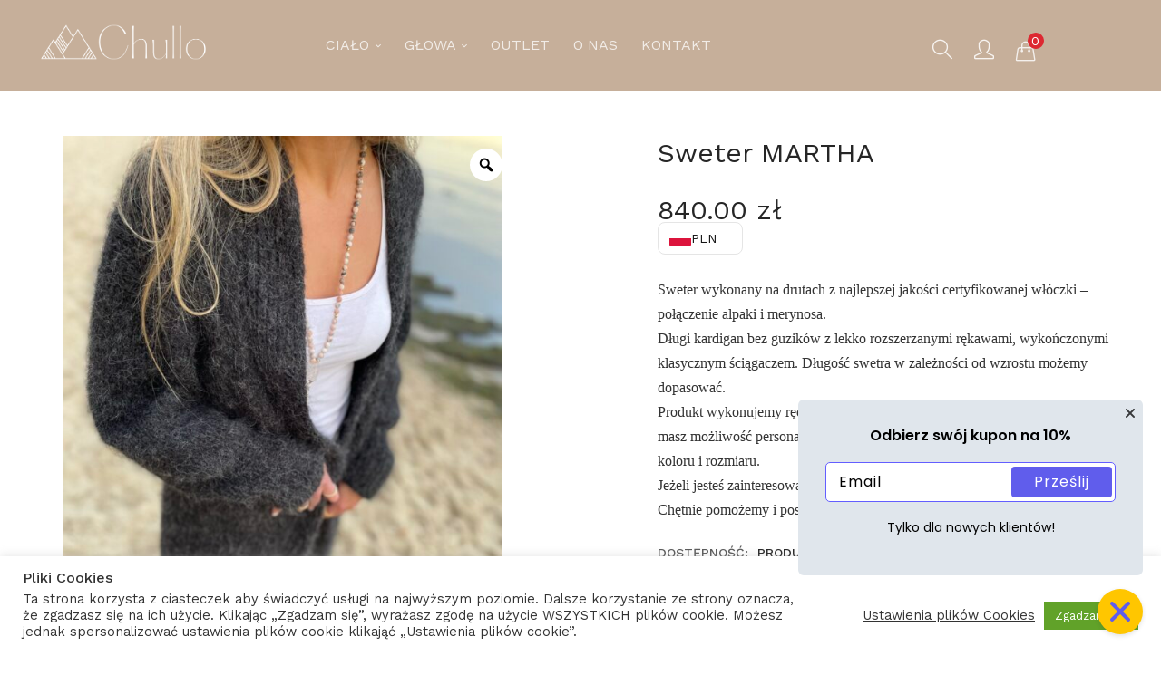

--- FILE ---
content_type: text/html; charset=UTF-8
request_url: https://chullo.pl/produkt/sweter-martha/
body_size: 42664
content:
<!DOCTYPE html>
<html lang="pl-PL" prefix="og: https://ogp.me/ns#" class="no-js">
<head>
	<!-- Global site tag (gtag.js) - Google Analytics -->
<script async src="https://www.googletagmanager.com/gtag/js?id=G-7Q4D3XRV1X"></script>
<script>
  window.dataLayer = window.dataLayer || [];
  function gtag(){dataLayer.push(arguments);}
  gtag('js', new Date());

  gtag('config', 'G-7Q4D3XRV1X');
</script>
	<meta charset="UTF-8" />
	<meta name="viewport" content="width=device-width, initial-scale=1" />
	<link rel="profile" href="//gmpg.org/xfn/11" />
	
<!-- Google Tag Manager for WordPress by gtm4wp.com -->
<script data-cfasync="false" data-pagespeed-no-defer>
	var gtm4wp_datalayer_name = "dataLayer";
	var dataLayer = dataLayer || [];
	const gtm4wp_use_sku_instead = false;
	const gtm4wp_id_prefix = '';
	const gtm4wp_remarketing = false;
	const gtm4wp_eec = true;
	const gtm4wp_classicec = false;
	const gtm4wp_currency = 'PLN';
	const gtm4wp_product_per_impression = false;
	const gtm4wp_needs_shipping_address = false;
	const gtm4wp_business_vertical = 'retail';
	const gtm4wp_business_vertical_id = 'id';
</script>
<!-- End Google Tag Manager for WordPress by gtm4wp.com -->
<!-- Optymalizacja wyszukiwarek według Rank Math - https://s.rankmath.com/home -->
<title>Sweter MARTHA | Chullo</title>
<meta name="description" content="Sweter wykonany na drutach z najlepszej jakości certyfikowanej włóczki - połączenie alpaki i merynosa. Długi kardigan bez guzików z lekko rozszerzanymi rękawami, wykończonymi klasycznym ściągaczem. Długość swetra w zależności od wzrostu możemy dopasować. Produkt wykonujemy ręcznie specjalnie na Twoje zamówienie. Dzięki temu masz możliwość personalizacji produktu- w zależności od preferencji co do koloru i rozmiaru. Jeżeli jesteś zainteresowany/na zmianami w produkcie napisz do nas ;) Chętnie pomożemy i postaramy się w pełni sprostać Twoim oczekiwaniom."/>
<meta name="robots" content="follow, index, max-snippet:-1, max-video-preview:-1, max-image-preview:large"/>
<link rel="canonical" href="https://chullo.pl/produkt/sweter-martha/" />
<meta property="og:locale" content="pl_PL" />
<meta property="og:type" content="product" />
<meta property="og:title" content="Sweter MARTHA | Chullo" />
<meta property="og:description" content="Sweter wykonany na drutach z najlepszej jakości certyfikowanej włóczki - połączenie alpaki i merynosa. Długi kardigan bez guzików z lekko rozszerzanymi rękawami, wykończonymi klasycznym ściągaczem. Długość swetra w zależności od wzrostu możemy dopasować. Produkt wykonujemy ręcznie specjalnie na Twoje zamówienie. Dzięki temu masz możliwość personalizacji produktu- w zależności od preferencji co do koloru i rozmiaru. Jeżeli jesteś zainteresowany/na zmianami w produkcie napisz do nas ;) Chętnie pomożemy i postaramy się w pełni sprostać Twoim oczekiwaniom." />
<meta property="og:url" content="https://chullo.pl/produkt/sweter-martha/" />
<meta property="og:site_name" content="Chullo" />
<meta property="og:updated_time" content="2025-09-17T08:32:31+00:00" />
<meta property="og:image" content="https://chullo.pl/wp-content/uploads/2022/11/3-5-768x1024.jpeg" />
<meta property="og:image:secure_url" content="https://chullo.pl/wp-content/uploads/2022/11/3-5-768x1024.jpeg" />
<meta property="og:image:width" content="660" />
<meta property="og:image:height" content="880" />
<meta property="og:image:alt" content="Sweter MARTHA" />
<meta property="og:image:type" content="image/jpeg" />
<meta property="product:price:amount" content="840" />
<meta property="product:price:currency" content="PLN" />
<meta property="product:availability" content="instock" />
<meta name="twitter:card" content="summary_large_image" />
<meta name="twitter:title" content="Sweter MARTHA | Chullo" />
<meta name="twitter:description" content="Sweter wykonany na drutach z najlepszej jakości certyfikowanej włóczki - połączenie alpaki i merynosa. Długi kardigan bez guzików z lekko rozszerzanymi rękawami, wykończonymi klasycznym ściągaczem. Długość swetra w zależności od wzrostu możemy dopasować. Produkt wykonujemy ręcznie specjalnie na Twoje zamówienie. Dzięki temu masz możliwość personalizacji produktu- w zależności od preferencji co do koloru i rozmiaru. Jeżeli jesteś zainteresowany/na zmianami w produkcie napisz do nas ;) Chętnie pomożemy i postaramy się w pełni sprostać Twoim oczekiwaniom." />
<meta name="twitter:image" content="https://chullo.pl/wp-content/uploads/2022/11/3-5-768x1024.jpeg" />
<meta name="twitter:label1" content="Cena" />
<meta name="twitter:data1" content="840.00&nbsp;zł" />
<meta name="twitter:label2" content="Dostępność" />
<meta name="twitter:data2" content="Produkt dostępny na zamówienie" />
<script type="application/ld+json" class="rank-math-schema">{"@context":"https://schema.org","@graph":[{"@type":"Organization","@id":"https://chullo.pl/#organization","name":"Chullo","url":"https://chullo.pl","logo":{"@type":"ImageObject","@id":"https://chullo.pl/#logo","url":"https://chullo.pl/wp-content/uploads/2020/10/Chullo_zloty-na-trans.png","contentUrl":"https://chullo.pl/wp-content/uploads/2020/10/Chullo_zloty-na-trans.png","caption":"Chullo","inLanguage":"pl-PL","width":"2078","height":"516"}},{"@type":"WebSite","@id":"https://chullo.pl/#website","url":"https://chullo.pl","name":"Chullo","publisher":{"@id":"https://chullo.pl/#organization"},"inLanguage":"pl-PL"},{"@type":"ImageObject","@id":"https://chullo.pl/wp-content/uploads/2022/11/3-5.jpeg","url":"https://chullo.pl/wp-content/uploads/2022/11/3-5.jpeg","width":"1536","height":"2048","inLanguage":"pl-PL"},{"@type":"ItemPage","@id":"https://chullo.pl/produkt/sweter-martha/#webpage","url":"https://chullo.pl/produkt/sweter-martha/","name":"Sweter MARTHA | Chullo","datePublished":"2022-11-25T11:25:15+00:00","dateModified":"2025-09-17T08:32:31+00:00","isPartOf":{"@id":"https://chullo.pl/#website"},"primaryImageOfPage":{"@id":"https://chullo.pl/wp-content/uploads/2022/11/3-5.jpeg"},"inLanguage":"pl-PL"},{"@type":"Product","name":"Sweter MARTHA | Chullo","description":"Sweter wykonany na drutach z najlepszej jako\u015bci certyfikowanej w\u0142\u00f3czki - po\u0142\u0105czenie alpaki i merynosa. D\u0142ugi kardigan bez guzik\u00f3w z lekko rozszerzanymi r\u0119kawami, wyko\u0144czonymi klasycznym \u015bci\u0105gaczem. D\u0142ugo\u015b\u0107 swetra w zale\u017cno\u015bci od wzrostu mo\u017cemy dopasowa\u0107. Produkt wykonujemy r\u0119cznie specjalnie na Twoje zam\u00f3wienie. Dzi\u0119ki temu masz mo\u017cliwo\u015b\u0107 personalizacji produktu- w zale\u017cno\u015bci od preferencji co do koloru i rozmiaru. Je\u017celi jeste\u015b zainteresowany/na zmianami w produkcie napisz do nas ;) Ch\u0119tnie pomo\u017cemy i postaramy si\u0119 w pe\u0142ni sprosta\u0107 Twoim oczekiwaniom.","category":"Cia\u0142o","mainEntityOfPage":{"@id":"https://chullo.pl/produkt/sweter-martha/#webpage"},"offers":{"@type":"Offer","price":"840.00","priceCurrency":"PLN","priceValidUntil":"2027-12-31","availability":"https://schema.org/InStock","itemCondition":"NewCondition","url":"https://chullo.pl/produkt/sweter-martha/","seller":{"@type":"Organization","@id":"https://chullo.pl/","name":"Chullo","url":"https://chullo.pl","logo":"https://chullo.pl/wp-content/uploads/2020/10/Chullo_zloty-na-trans.png"},"priceSpecification":{"price":"840","priceCurrency":"PLN","valueAddedTaxIncluded":"false"}},"@id":"https://chullo.pl/produkt/sweter-martha/#richSnippet","image":{"@id":"https://chullo.pl/wp-content/uploads/2022/11/3-5.jpeg"}}]}</script>
<!-- /Wtyczka Rank Math WordPress SEO -->

<link rel='dns-prefetch' href='//fonts.googleapis.com' />
<link rel="alternate" type="application/rss+xml" title="Chullo &raquo; Kanał z wpisami" href="https://chullo.pl/feed/" />
<link rel="alternate" type="application/rss+xml" title="Chullo &raquo; Kanał z komentarzami" href="https://chullo.pl/comments/feed/" />
        <style>
        
            .tab-front-box{ font-family:Poppins; }
            .tab-front-box button{ font-family:Poppins !important; }
            .tab-front-box .tab-icon svg{fill:#605DEC; }
            .tab-front-box .couponapp-tab-shape-hexagon .tab-icon {
                width: 50px;
                height: 50px;
                position: relative;
                background-color:#FFC600;
            }
            .tab-front-box .couponapp-tab-shape-hexagon .after,
            .tab-front-box .couponapp-tab-shape-hexagon .before {
            	width: 50px;

            }
            .tab-front-box.couponapp-tab-shape-hexagon .tab-icon {
            	padding: 0;
            }
            .tab-front-box .tab-icon{
            	width:50px;
                height:50px;
                position: relative
            }
            .tab-front-box .tab-icon svg  {
                width:32px;
                height:32px;
                top: calc(50% - 16px);
                left:calc(50% - 16px);
                position: absolute;
            }
            .tab-front-box .tab-text{
                background-color: #605DEC;
                color:#FFFFFF;
            }
            .tab-front-box.couponapp-position-right .tab-text:after{
                border-left-color:#605DEC;
                border-right-color:transparent;     
                
            }
            .tab-front-box.couponapp-position-left .tab-text:after{
                border-right-color: #605DEC !important;
                border-left-color:transparent  !important;
                
            }
            .coupon-pending-message {
                color: #FFFFFF  !important; 
                background: #DD0000 none repeat scroll 0% 0%  !important
            }
            .hexagon-after, .hexagon-before {
                background-color:#FFC600
            } 
            .email-content-checkbox {
            	font-size:14px
            }

            
			.sr-only {
				border: 0 !important;
				clip: rect(1px, 1px, 1px, 1px) !important;
				-webkit-clip-path: inset(50%) !important;
				clip-path: inset(50%) !important;
				height: 1px !important;
				margin: -1px !important;
				overflow: hidden !important;
				padding: 0 !important;
				position: absolute !important;
				white-space: nowrap !important;
				width: auto;
			}

			#tab-box-front-5770.tab-box.couponapp-tab-shape-hexagon .tab-icon,
			#tab-box-front-5770.tab-box .tab-icon{
				width: 50px;
				height: 50px;
				cursor: pointer;
			}
			#tab-box-front-5770.tab-box .tab-icon svg{
				width: 32px;
				height: 32px;
				top: calc(50% - 16px);
				left:calc(50% - 16px);
			}
			#tab-box-front-5770,
			#tab-box-front-5770 h4,
			#tab-box-front-5770 .coupon-button,
			#tab-box-front-5770 input
			{ font-family: Poppins !important}
			#tab-box-front-5770.couponapp-position-custom.couponapp-position-left {

				bottom: 100px;
				left: 50px;
				font-familyPoppins
			}

			#tab-box-front-5770.couponapp-position-custom.couponapp-position-right {
				bottom: 100px;
				right: 50px;}

			#tab-box-front-5770 .tab-text { 
				color: #FFFFFF;
				background-color: #605DEC;}

			#tab-box-front-5770.couponapp-position-right .tab-text:after{ 
				border-left-color:#605DEC;
				border-right-color:transparent; }

			#tab-box-front-5770.couponapp-position-left .tab-text:after{ 
				border-right-color:#605DEC;
				border-left-color:transparent; }

			#tab-box-front-5770 .tab-icon,
			#tab-box-front-5770 .tab-icon .hexagon-after,
			#tab-box-front-5770 .tab-icon .hexagon-before{ background-color: #FFC600;}
			#tab-box-front-5770 .tab-icon svg{
				fill: #605DEC;
			}
			

			#tab-box-front-5770 .tab-box-content.tab-box-couponcode-content .coupon-code-email-text input{ 
				color: #000000;
				background-color: #FFFFFF;}
	

			#tab-box-front-5770 .tab-box-content.tab-box-couponcode-content .coupon-button.coupon-email-button { 
				color: #FFFFFF;
				background-color: #605DEC;}

			

			#tab-box-front-5770 .tab-box-content.tab-box-email-content {
			 background-color: #E0E6EC;}
			#tab-box-front-5770 .tab-box-content.tab-box-email-content h4{ color: #000000;}

			#tab-box-front-5770 .tab-box-content.tab-box-email-content .coupon-code-email-text input{ 
			 color: #000000;
			 box-shadow: none !important;
			 background-color: #FFFFFF;}

			#tab-box-front-5770 .tab-box-content.tab-box-email-content .coupon-code-email-text input::placeholder{ 
			 color: #000000;}

			#tab-box-front-5770 .tab-box-content.tab-box-email-content .coupon-code-email-text input:-ms-input-placeholder{ 
			 color: #000000;}
			#tab-box-front-5770 .tab-box-content.tab-box-email-content .coupon-code-email-text input::-ms-input-placeholder{ 
			 color: #000000;}

			#tab-box-front-5770 .tab-box-content.tab-box-email-content .coupon-button{ 
			 color: #000000;
			 background-color: #FFFFFF;}

			#tab-box-front-5770 .tab-box-content.tab-box-email-content .coupon-button.coupon-email-button { 
			 color: #FFFFFF;
			 background-color: #605DEC;}

			#tab-box-front-5770 .tab-box-content.tab-box-email-content .coupon-description{ 
			 color: #000000;}
			@media screen and (min-width: 769px) {
				#tab-box-front-5770.tab-box.tab-front-box.couponapp-desktop{ 
				display: block;
				}
			}
			@media screen and (max-width: 768px) {
				#tab-box-front-5770.tab-box.tab-front-box.couponapp-mobile {
					display:block
				}
			}
										
			
			
			#tab-box-front-0 .tab-box-content.tab-box-email-content {
			    background-color:#E0E6EC
			}
			#tab-box-front-5770 .tab-box-email-content .form-wrap{
				border-color:#635EFF;
				background-color:#FFFFFF
			}
			.coupon-email-error {
            	color : #FFFFFF;
            	font-size: 12px
            }
			#tab-box-front-5770 .tab-box-content.tab-box-couponcode-content h4{ 
				color: #000000;}
			#tab-box-front-5770 .tab-box-content.tab-box-couponcode-content .coupon-description{
				color: #000000;}
		#tab-box-front-5770 .tab-box-content.tab-box-couponcode-content { 
				background-color: #E0E6EC;}
				#tab-box-front-5770 .tab-box-content .coupon-code-text{ 
					color: #000000;
					background-color: #FFFFFF;}
				#tab-box-front-5770  .tab-box-content.tab-box-couponcode-content h4{ 
						color: #000000;
				}
				
				#tab-box-front-5770.tab-box-content.couponapp-email-code-option .form-wrap, 
				#tab-box-front-5770.tab-box.couponapp-style-1 .tab-box-couponcode-content .form-wrap, 
				#tab-box-front-5770.tab-box.couponapp-style-2 .tab-box-couponcode-content .form-wrap{
					border-color:#635EFF;
					background-color: #FFFFFF;
				}
				.coupon-tab-close svg{
					fill:#000000
				}
				#tab-box-front-5770 .tab-box-content.tab-box-couponcode-content .coupon-button{ 
					color: #FFFFFF;
					background-color: #605DEC;}#tab-box-front-5770 .tab-box-an h4{ 
				color: #000000 !important;
				
			}
			#tab-box-front-5770 .tab-box-an p{ 
				color: #000000 !important;
				
			}
			#tab-box-front-5770 .tab-box-an{ 
				background-color: #E0E6EC !important;
				
			}
			#tab-box-front-5770 .tab-box-an .coupon-button{ 
				background-color: #605DEC !important;
				color: #FFFFFF !important;
				
			}        
        </style>
        <script type="text/javascript">
window._wpemojiSettings = {"baseUrl":"https:\/\/s.w.org\/images\/core\/emoji\/14.0.0\/72x72\/","ext":".png","svgUrl":"https:\/\/s.w.org\/images\/core\/emoji\/14.0.0\/svg\/","svgExt":".svg","source":{"concatemoji":"https:\/\/chullo.pl\/wp-includes\/js\/wp-emoji-release.min.js?ver=6.2.8"}};
/*! This file is auto-generated */
!function(e,a,t){var n,r,o,i=a.createElement("canvas"),p=i.getContext&&i.getContext("2d");function s(e,t){p.clearRect(0,0,i.width,i.height),p.fillText(e,0,0);e=i.toDataURL();return p.clearRect(0,0,i.width,i.height),p.fillText(t,0,0),e===i.toDataURL()}function c(e){var t=a.createElement("script");t.src=e,t.defer=t.type="text/javascript",a.getElementsByTagName("head")[0].appendChild(t)}for(o=Array("flag","emoji"),t.supports={everything:!0,everythingExceptFlag:!0},r=0;r<o.length;r++)t.supports[o[r]]=function(e){if(p&&p.fillText)switch(p.textBaseline="top",p.font="600 32px Arial",e){case"flag":return s("\ud83c\udff3\ufe0f\u200d\u26a7\ufe0f","\ud83c\udff3\ufe0f\u200b\u26a7\ufe0f")?!1:!s("\ud83c\uddfa\ud83c\uddf3","\ud83c\uddfa\u200b\ud83c\uddf3")&&!s("\ud83c\udff4\udb40\udc67\udb40\udc62\udb40\udc65\udb40\udc6e\udb40\udc67\udb40\udc7f","\ud83c\udff4\u200b\udb40\udc67\u200b\udb40\udc62\u200b\udb40\udc65\u200b\udb40\udc6e\u200b\udb40\udc67\u200b\udb40\udc7f");case"emoji":return!s("\ud83e\udef1\ud83c\udffb\u200d\ud83e\udef2\ud83c\udfff","\ud83e\udef1\ud83c\udffb\u200b\ud83e\udef2\ud83c\udfff")}return!1}(o[r]),t.supports.everything=t.supports.everything&&t.supports[o[r]],"flag"!==o[r]&&(t.supports.everythingExceptFlag=t.supports.everythingExceptFlag&&t.supports[o[r]]);t.supports.everythingExceptFlag=t.supports.everythingExceptFlag&&!t.supports.flag,t.DOMReady=!1,t.readyCallback=function(){t.DOMReady=!0},t.supports.everything||(n=function(){t.readyCallback()},a.addEventListener?(a.addEventListener("DOMContentLoaded",n,!1),e.addEventListener("load",n,!1)):(e.attachEvent("onload",n),a.attachEvent("onreadystatechange",function(){"complete"===a.readyState&&t.readyCallback()})),(e=t.source||{}).concatemoji?c(e.concatemoji):e.wpemoji&&e.twemoji&&(c(e.twemoji),c(e.wpemoji)))}(window,document,window._wpemojiSettings);
</script>
<style type="text/css">
img.wp-smiley,
img.emoji {
	display: inline !important;
	border: none !important;
	box-shadow: none !important;
	height: 1em !important;
	width: 1em !important;
	margin: 0 0.07em !important;
	vertical-align: -0.1em !important;
	background: none !important;
	padding: 0 !important;
}
</style>
	<link rel='stylesheet' id='elementor-frontend-legacy-css' href='https://chullo.pl/wp-content/plugins/elementor/assets/css/frontend-legacy.min.css?ver=3.12.2' type='text/css' media='all' />
<link rel='stylesheet' id='elementor-frontend-css' href='https://chullo.pl/wp-content/plugins/elementor/assets/css/frontend.min.css?ver=3.12.2' type='text/css' media='all' />
<link rel='stylesheet' id='elementor-post-2411-css' href='https://chullo.pl/wp-content/uploads/elementor/css/post-2411.css?ver=1703015857' type='text/css' media='all' />
<link rel='stylesheet' id='font-awesome-5-all-css' href='https://chullo.pl/wp-content/plugins/elementor/assets/lib/font-awesome/css/all.min.css?ver=3.12.2' type='text/css' media='all' />
<link rel='stylesheet' id='font-awesome-4-shim-css' href='https://chullo.pl/wp-content/plugins/elementor/assets/lib/font-awesome/css/v4-shims.min.css?ver=3.12.2' type='text/css' media='all' />
<link rel='stylesheet' id='sbi_styles-css' href='https://chullo.pl/wp-content/plugins/instagram-feed/css/sbi-styles.min.css?ver=6.10.0' type='text/css' media='all' />
<link rel='stylesheet' id='wp-block-library-css' href='https://chullo.pl/wp-includes/css/dist/block-library/style.min.css?ver=6.2.8' type='text/css' media='all' />
<link rel='stylesheet' id='wc-blocks-vendors-style-css' href='https://chullo.pl/wp-content/plugins/woocommerce/packages/woocommerce-blocks/build/wc-blocks-vendors-style.css?ver=9.8.5' type='text/css' media='all' />
<link rel='stylesheet' id='wc-blocks-style-css' href='https://chullo.pl/wp-content/plugins/woocommerce/packages/woocommerce-blocks/build/wc-blocks-style.css?ver=9.8.5' type='text/css' media='all' />
<link rel='stylesheet' id='classic-theme-styles-css' href='https://chullo.pl/wp-includes/css/classic-themes.min.css?ver=6.2.8' type='text/css' media='all' />
<style id='global-styles-inline-css' type='text/css'>
body{--wp--preset--color--black: #000000;--wp--preset--color--cyan-bluish-gray: #abb8c3;--wp--preset--color--white: #ffffff;--wp--preset--color--pale-pink: #f78da7;--wp--preset--color--vivid-red: #cf2e2e;--wp--preset--color--luminous-vivid-orange: #ff6900;--wp--preset--color--luminous-vivid-amber: #fcb900;--wp--preset--color--light-green-cyan: #7bdcb5;--wp--preset--color--vivid-green-cyan: #00d084;--wp--preset--color--pale-cyan-blue: #8ed1fc;--wp--preset--color--vivid-cyan-blue: #0693e3;--wp--preset--color--vivid-purple: #9b51e0;--wp--preset--gradient--vivid-cyan-blue-to-vivid-purple: linear-gradient(135deg,rgba(6,147,227,1) 0%,rgb(155,81,224) 100%);--wp--preset--gradient--light-green-cyan-to-vivid-green-cyan: linear-gradient(135deg,rgb(122,220,180) 0%,rgb(0,208,130) 100%);--wp--preset--gradient--luminous-vivid-amber-to-luminous-vivid-orange: linear-gradient(135deg,rgba(252,185,0,1) 0%,rgba(255,105,0,1) 100%);--wp--preset--gradient--luminous-vivid-orange-to-vivid-red: linear-gradient(135deg,rgba(255,105,0,1) 0%,rgb(207,46,46) 100%);--wp--preset--gradient--very-light-gray-to-cyan-bluish-gray: linear-gradient(135deg,rgb(238,238,238) 0%,rgb(169,184,195) 100%);--wp--preset--gradient--cool-to-warm-spectrum: linear-gradient(135deg,rgb(74,234,220) 0%,rgb(151,120,209) 20%,rgb(207,42,186) 40%,rgb(238,44,130) 60%,rgb(251,105,98) 80%,rgb(254,248,76) 100%);--wp--preset--gradient--blush-light-purple: linear-gradient(135deg,rgb(255,206,236) 0%,rgb(152,150,240) 100%);--wp--preset--gradient--blush-bordeaux: linear-gradient(135deg,rgb(254,205,165) 0%,rgb(254,45,45) 50%,rgb(107,0,62) 100%);--wp--preset--gradient--luminous-dusk: linear-gradient(135deg,rgb(255,203,112) 0%,rgb(199,81,192) 50%,rgb(65,88,208) 100%);--wp--preset--gradient--pale-ocean: linear-gradient(135deg,rgb(255,245,203) 0%,rgb(182,227,212) 50%,rgb(51,167,181) 100%);--wp--preset--gradient--electric-grass: linear-gradient(135deg,rgb(202,248,128) 0%,rgb(113,206,126) 100%);--wp--preset--gradient--midnight: linear-gradient(135deg,rgb(2,3,129) 0%,rgb(40,116,252) 100%);--wp--preset--duotone--dark-grayscale: url('#wp-duotone-dark-grayscale');--wp--preset--duotone--grayscale: url('#wp-duotone-grayscale');--wp--preset--duotone--purple-yellow: url('#wp-duotone-purple-yellow');--wp--preset--duotone--blue-red: url('#wp-duotone-blue-red');--wp--preset--duotone--midnight: url('#wp-duotone-midnight');--wp--preset--duotone--magenta-yellow: url('#wp-duotone-magenta-yellow');--wp--preset--duotone--purple-green: url('#wp-duotone-purple-green');--wp--preset--duotone--blue-orange: url('#wp-duotone-blue-orange');--wp--preset--font-size--small: 13px;--wp--preset--font-size--medium: 20px;--wp--preset--font-size--large: 36px;--wp--preset--font-size--x-large: 42px;--wp--preset--spacing--20: 0.44rem;--wp--preset--spacing--30: 0.67rem;--wp--preset--spacing--40: 1rem;--wp--preset--spacing--50: 1.5rem;--wp--preset--spacing--60: 2.25rem;--wp--preset--spacing--70: 3.38rem;--wp--preset--spacing--80: 5.06rem;--wp--preset--shadow--natural: 6px 6px 9px rgba(0, 0, 0, 0.2);--wp--preset--shadow--deep: 12px 12px 50px rgba(0, 0, 0, 0.4);--wp--preset--shadow--sharp: 6px 6px 0px rgba(0, 0, 0, 0.2);--wp--preset--shadow--outlined: 6px 6px 0px -3px rgba(255, 255, 255, 1), 6px 6px rgba(0, 0, 0, 1);--wp--preset--shadow--crisp: 6px 6px 0px rgba(0, 0, 0, 1);}:where(.is-layout-flex){gap: 0.5em;}body .is-layout-flow > .alignleft{float: left;margin-inline-start: 0;margin-inline-end: 2em;}body .is-layout-flow > .alignright{float: right;margin-inline-start: 2em;margin-inline-end: 0;}body .is-layout-flow > .aligncenter{margin-left: auto !important;margin-right: auto !important;}body .is-layout-constrained > .alignleft{float: left;margin-inline-start: 0;margin-inline-end: 2em;}body .is-layout-constrained > .alignright{float: right;margin-inline-start: 2em;margin-inline-end: 0;}body .is-layout-constrained > .aligncenter{margin-left: auto !important;margin-right: auto !important;}body .is-layout-constrained > :where(:not(.alignleft):not(.alignright):not(.alignfull)){max-width: var(--wp--style--global--content-size);margin-left: auto !important;margin-right: auto !important;}body .is-layout-constrained > .alignwide{max-width: var(--wp--style--global--wide-size);}body .is-layout-flex{display: flex;}body .is-layout-flex{flex-wrap: wrap;align-items: center;}body .is-layout-flex > *{margin: 0;}:where(.wp-block-columns.is-layout-flex){gap: 2em;}.has-black-color{color: var(--wp--preset--color--black) !important;}.has-cyan-bluish-gray-color{color: var(--wp--preset--color--cyan-bluish-gray) !important;}.has-white-color{color: var(--wp--preset--color--white) !important;}.has-pale-pink-color{color: var(--wp--preset--color--pale-pink) !important;}.has-vivid-red-color{color: var(--wp--preset--color--vivid-red) !important;}.has-luminous-vivid-orange-color{color: var(--wp--preset--color--luminous-vivid-orange) !important;}.has-luminous-vivid-amber-color{color: var(--wp--preset--color--luminous-vivid-amber) !important;}.has-light-green-cyan-color{color: var(--wp--preset--color--light-green-cyan) !important;}.has-vivid-green-cyan-color{color: var(--wp--preset--color--vivid-green-cyan) !important;}.has-pale-cyan-blue-color{color: var(--wp--preset--color--pale-cyan-blue) !important;}.has-vivid-cyan-blue-color{color: var(--wp--preset--color--vivid-cyan-blue) !important;}.has-vivid-purple-color{color: var(--wp--preset--color--vivid-purple) !important;}.has-black-background-color{background-color: var(--wp--preset--color--black) !important;}.has-cyan-bluish-gray-background-color{background-color: var(--wp--preset--color--cyan-bluish-gray) !important;}.has-white-background-color{background-color: var(--wp--preset--color--white) !important;}.has-pale-pink-background-color{background-color: var(--wp--preset--color--pale-pink) !important;}.has-vivid-red-background-color{background-color: var(--wp--preset--color--vivid-red) !important;}.has-luminous-vivid-orange-background-color{background-color: var(--wp--preset--color--luminous-vivid-orange) !important;}.has-luminous-vivid-amber-background-color{background-color: var(--wp--preset--color--luminous-vivid-amber) !important;}.has-light-green-cyan-background-color{background-color: var(--wp--preset--color--light-green-cyan) !important;}.has-vivid-green-cyan-background-color{background-color: var(--wp--preset--color--vivid-green-cyan) !important;}.has-pale-cyan-blue-background-color{background-color: var(--wp--preset--color--pale-cyan-blue) !important;}.has-vivid-cyan-blue-background-color{background-color: var(--wp--preset--color--vivid-cyan-blue) !important;}.has-vivid-purple-background-color{background-color: var(--wp--preset--color--vivid-purple) !important;}.has-black-border-color{border-color: var(--wp--preset--color--black) !important;}.has-cyan-bluish-gray-border-color{border-color: var(--wp--preset--color--cyan-bluish-gray) !important;}.has-white-border-color{border-color: var(--wp--preset--color--white) !important;}.has-pale-pink-border-color{border-color: var(--wp--preset--color--pale-pink) !important;}.has-vivid-red-border-color{border-color: var(--wp--preset--color--vivid-red) !important;}.has-luminous-vivid-orange-border-color{border-color: var(--wp--preset--color--luminous-vivid-orange) !important;}.has-luminous-vivid-amber-border-color{border-color: var(--wp--preset--color--luminous-vivid-amber) !important;}.has-light-green-cyan-border-color{border-color: var(--wp--preset--color--light-green-cyan) !important;}.has-vivid-green-cyan-border-color{border-color: var(--wp--preset--color--vivid-green-cyan) !important;}.has-pale-cyan-blue-border-color{border-color: var(--wp--preset--color--pale-cyan-blue) !important;}.has-vivid-cyan-blue-border-color{border-color: var(--wp--preset--color--vivid-cyan-blue) !important;}.has-vivid-purple-border-color{border-color: var(--wp--preset--color--vivid-purple) !important;}.has-vivid-cyan-blue-to-vivid-purple-gradient-background{background: var(--wp--preset--gradient--vivid-cyan-blue-to-vivid-purple) !important;}.has-light-green-cyan-to-vivid-green-cyan-gradient-background{background: var(--wp--preset--gradient--light-green-cyan-to-vivid-green-cyan) !important;}.has-luminous-vivid-amber-to-luminous-vivid-orange-gradient-background{background: var(--wp--preset--gradient--luminous-vivid-amber-to-luminous-vivid-orange) !important;}.has-luminous-vivid-orange-to-vivid-red-gradient-background{background: var(--wp--preset--gradient--luminous-vivid-orange-to-vivid-red) !important;}.has-very-light-gray-to-cyan-bluish-gray-gradient-background{background: var(--wp--preset--gradient--very-light-gray-to-cyan-bluish-gray) !important;}.has-cool-to-warm-spectrum-gradient-background{background: var(--wp--preset--gradient--cool-to-warm-spectrum) !important;}.has-blush-light-purple-gradient-background{background: var(--wp--preset--gradient--blush-light-purple) !important;}.has-blush-bordeaux-gradient-background{background: var(--wp--preset--gradient--blush-bordeaux) !important;}.has-luminous-dusk-gradient-background{background: var(--wp--preset--gradient--luminous-dusk) !important;}.has-pale-ocean-gradient-background{background: var(--wp--preset--gradient--pale-ocean) !important;}.has-electric-grass-gradient-background{background: var(--wp--preset--gradient--electric-grass) !important;}.has-midnight-gradient-background{background: var(--wp--preset--gradient--midnight) !important;}.has-small-font-size{font-size: var(--wp--preset--font-size--small) !important;}.has-medium-font-size{font-size: var(--wp--preset--font-size--medium) !important;}.has-large-font-size{font-size: var(--wp--preset--font-size--large) !important;}.has-x-large-font-size{font-size: var(--wp--preset--font-size--x-large) !important;}
.wp-block-navigation a:where(:not(.wp-element-button)){color: inherit;}
:where(.wp-block-columns.is-layout-flex){gap: 2em;}
.wp-block-pullquote{font-size: 1.5em;line-height: 1.6;}
</style>
<link rel='stylesheet' id='contact-form-7-css' href='https://chullo.pl/wp-content/plugins/contact-form-7/includes/css/styles.css?ver=5.7.6' type='text/css' media='all' />
<link rel='stylesheet' id='cookie-law-info-css' href='https://chullo.pl/wp-content/plugins/cookie-law-info/legacy/public/css/cookie-law-info-public.css?ver=3.3.9.1' type='text/css' media='all' />
<link rel='stylesheet' id='cookie-law-info-gdpr-css' href='https://chullo.pl/wp-content/plugins/cookie-law-info/legacy/public/css/cookie-law-info-gdpr.css?ver=3.3.9.1' type='text/css' media='all' />
<link rel='stylesheet' id='cx-style-css' href='https://chullo.pl/wp-content/plugins/coupon-x-discount-pop-up/assets/css/frontend.min.css?ver=1769058772' type='text/css' media='all' />
<link rel='stylesheet' id='rs-plugin-settings-css' href='https://chullo.pl/wp-content/plugins/revslider/public/assets/css/rs6.css?ver=6.4.11' type='text/css' media='all' />
<style id='rs-plugin-settings-inline-css' type='text/css'>
#rs-demo-id {}
</style>
<link rel='stylesheet' id='simple-banner-style-css' href='https://chullo.pl/wp-content/plugins/simple-banner/simple-banner.css?ver=2.15.1' type='text/css' media='all' />
<link rel='stylesheet' id='woof-css' href='https://chullo.pl/wp-content/plugins/woocommerce-products-filter/css/front.css?ver=2.2.5.6' type='text/css' media='all' />
<style id='woof-inline-css' type='text/css'>

.woof_products_top_panel li span, .woof_products_top_panel2 li span{background: url(https://chullo.pl/wp-content/plugins/woocommerce-products-filter/img/delete.png);background-size: 14px 14px;background-repeat: no-repeat;background-position: right;}
.woof_edit_view{
                    display: none;
                }
.woof_price_search_container .price_slider_amount button.button{
                        display: none;
                    }

                    /***** END: hiding submit button of the price slider ******/

</style>
<link rel='stylesheet' id='chosen-drop-down-css' href='https://chullo.pl/wp-content/plugins/woocommerce-products-filter/js/chosen/chosen.min.css?ver=2.2.5.6' type='text/css' media='all' />
<link rel='stylesheet' id='photoswipe-css' href='https://chullo.pl/wp-content/plugins/woocommerce/assets/css/photoswipe/photoswipe.min.css?ver=7.6.1' type='text/css' media='all' />
<link rel='stylesheet' id='photoswipe-default-skin-css' href='https://chullo.pl/wp-content/plugins/woocommerce/assets/css/photoswipe/default-skin/default-skin.min.css?ver=7.6.1' type='text/css' media='all' />
<link rel='stylesheet' id='woocommerce-layout-css' href='https://chullo.pl/wp-content/plugins/woocommerce/assets/css/woocommerce-layout.css?ver=7.6.1' type='text/css' media='all' />
<link rel='stylesheet' id='woocommerce-smallscreen-css' href='https://chullo.pl/wp-content/plugins/woocommerce/assets/css/woocommerce-smallscreen.css?ver=7.6.1' type='text/css' media='only screen and (max-width: 768px)' />
<link rel='stylesheet' id='woocommerce-general-css' href='https://chullo.pl/wp-content/plugins/woocommerce/assets/css/woocommerce.css?ver=7.6.1' type='text/css' media='all' />
<style id='woocommerce-inline-inline-css' type='text/css'>
.woocommerce form .form-row .required { visibility: visible; }
</style>
<link rel='stylesheet' id='trp-language-switcher-style-css' href='https://chullo.pl/wp-content/plugins/translatepress-multilingual/assets/css/trp-language-switcher.css?ver=3.0.7' type='text/css' media='all' />
<link rel='stylesheet' id='rtwpvg-slider-css' href='https://chullo.pl/wp-content/plugins/woo-product-variation-gallery/assets/css/slick.min.css?ver=1.8.1' type='text/css' media='all' />
<link rel='stylesheet' id='dashicons-css' href='https://chullo.pl/wp-includes/css/dashicons.min.css?ver=6.2.8' type='text/css' media='all' />
<style id='dashicons-inline-css' type='text/css'>
[data-font="Dashicons"]:before {font-family: 'Dashicons' !important;content: attr(data-icon) !important;speak: none !important;font-weight: normal !important;font-variant: normal !important;text-transform: none !important;line-height: 1 !important;font-style: normal !important;-webkit-font-smoothing: antialiased !important;-moz-osx-font-smoothing: grayscale !important;}
</style>
<link rel='stylesheet' id='rtwpvg-css' href='https://chullo.pl/wp-content/plugins/woo-product-variation-gallery/assets/css/rtwpvg.min.css?ver=1769058771' type='text/css' media='all' />
<style id='rtwpvg-inline-css' type='text/css'>
        
            :root {
                --rtwpvg-thumbnail-gap: 10px;
                --rtwpvg-gallery-margin-bottom: 30px;
            } 
            /* Large Screen / Default Width */
            .rtwpvg-images {
                max-width: 90%;
                width: 100%;
            } 
            
            /* MD, Desktops */
            
            /* SM Devices, Tablets */
                        @media only screen and (max-width: 768px) {
                .rtwpvg-images {
                    max-width: 720% !important;
                }
            }

            
            /* XSM Devices, Phones */
                        @media only screen and (max-width: 480px) {
                .rtwpvg-images {
                    max-width: 320% !important;
                }
            } 
            
             
        
        
</style>
<link rel='stylesheet' id='woo-variation-swatches-css' href='https://chullo.pl/wp-content/plugins/woo-variation-swatches/assets/css/frontend.min.css?ver=1762891144' type='text/css' media='all' />
<style id='woo-variation-swatches-inline-css' type='text/css'>
:root {
--wvs-tick:url("data:image/svg+xml;utf8,%3Csvg filter='drop-shadow(0px 0px 2px rgb(0 0 0 / .8))' xmlns='http://www.w3.org/2000/svg'  viewBox='0 0 30 30'%3E%3Cpath fill='none' stroke='%23ffffff' stroke-linecap='round' stroke-linejoin='round' stroke-width='4' d='M4 16L11 23 27 7'/%3E%3C/svg%3E");

--wvs-cross:url("data:image/svg+xml;utf8,%3Csvg filter='drop-shadow(0px 0px 5px rgb(255 255 255 / .6))' xmlns='http://www.w3.org/2000/svg' width='72px' height='72px' viewBox='0 0 24 24'%3E%3Cpath fill='none' stroke='%23ff0000' stroke-linecap='round' stroke-width='0.6' d='M5 5L19 19M19 5L5 19'/%3E%3C/svg%3E");
--wvs-single-product-item-width:30px;
--wvs-single-product-item-height:30px;
--wvs-single-product-item-font-size:16px}
</style>
<link rel='stylesheet' id='yith_wapo_front-css' href='https://chullo.pl/wp-content/plugins/yith-woocommerce-product-add-ons/assets/css/front.css?ver=27270' type='text/css' media='all' />
<link rel='stylesheet' id='yith_wapo_jquery-ui-css' href='https://chullo.pl/wp-content/plugins/yith-woocommerce-product-add-ons/assets/css/_new_jquery-ui-1.12.1.css?ver=13728' type='text/css' media='all' />
<link rel='stylesheet' id='yith_wapo_jquery-ui-timepicker-css' href='https://chullo.pl/wp-content/plugins/yith-woocommerce-product-add-ons/assets/css/_new_jquery-ui-timepicker-addon.css?ver=72498' type='text/css' media='all' />
<link rel='stylesheet' id='kera-theme-fonts-css' href='https://fonts.googleapis.com/css?family=Work%20Sans:400,500,600,700,800&#038;display=swap&#038;subset=latin%2Clatin-ext' type='text/css' media='all' />
<link rel='stylesheet' id='flexible-shipping-free-shipping-css' href='https://chullo.pl/wp-content/plugins/flexible-shipping/assets/dist/css/free-shipping.css?ver=4.21.1.2' type='text/css' media='all' />
<link rel='stylesheet' id='yay-currency-frontend-style-css' href='https://chullo.pl/wp-content/plugins/yaycurrency/src/styles.css?ver=3.3.2' type='text/css' media='all' />
<link rel='stylesheet' id='bootstrap-css' href='https://chullo.pl/wp-content/themes/kera/css/bootstrap.css?ver=4.3.1' type='text/css' media='all' />
<link rel='stylesheet' id='kera-template-css' href='https://chullo.pl/wp-content/themes/kera/css/template.css?ver=1.0' type='text/css' media='all' />
<link rel='stylesheet' id='kera-style-css' href='https://chullo.pl/wp-content/themes/kera/style.css?ver=1.0' type='text/css' media='all' />
<style id='kera-style-inline-css' type='text/css'>
:root {--tb-theme-color: rgba(0, 0, 0, 0.85);--tb-color-second: #dd2831;--tb-header_mobile_bg: #c6af9a;--tb-header-mobile-color: rgba(0, 0, 0, 0.85);}:root {--tb-text-primary-font: Work Sans, sans-serif;}:root {--tb-text-primary-font: Work Sans, sans-serif;}/* Theme Options Styles */@media (max-width: 1199px) {/* Limit logo image height for mobile according to mobile header height */.mobile-logo a img {width: 100px;}}@media screen and (max-width: 782px) {html body.admin-bar{top: -46px !important;position: relative;}}/* Custom CSS */
</style>
<link rel='stylesheet' id='fontawesome-css' href='https://chullo.pl/wp-content/themes/kera/css/fontawesome.css?ver=5.10.2' type='text/css' media='all' />
<link rel='stylesheet' id='font-tbay-css' href='https://chullo.pl/wp-content/themes/kera/css/font-tbay-custom.css?ver=1.0.0' type='text/css' media='all' />
<link rel='stylesheet' id='simple-line-icons-css' href='https://chullo.pl/wp-content/themes/kera/css/simple-line-icons.css?ver=2.4.0' type='text/css' media='all' />
<link rel='stylesheet' id='material-design-iconic-font-css' href='https://chullo.pl/wp-content/themes/kera/css/material-design-iconic-font.css?ver=2.2.0' type='text/css' media='all' />
<link rel='stylesheet' id='animate-css-css' href='https://chullo.pl/wp-content/themes/kera/css/animate.css?ver=3.5.0' type='text/css' media='all' />
<link rel='stylesheet' id='jquery-treeview-css' href='https://chullo.pl/wp-content/themes/kera/css/jquery.treeview.css?ver=1.0.0' type='text/css' media='all' />
<link rel='stylesheet' id='sumoselect-css' href='https://chullo.pl/wp-content/themes/kera/css/sumoselect.css?ver=1.0.0' type='text/css' media='all' />
<link rel='stylesheet' id='magnific-popup-css' href='https://chullo.pl/wp-content/themes/kera/css/magnific-popup.css?ver=1.0.0' type='text/css' media='all' />
<link rel='stylesheet' id='kera-child-style-css' href='https://chullo.pl/wp-content/themes/kera-child/style.css?ver=1.1.9' type='text/css' media='all' />
<link rel='stylesheet' id='google-front-fonts-css' href='https://fonts.googleapis.com/css?family=Poppins%3A400%2C500%2C600%2C700&#038;ver=6.2.8' type='text/css' media='all' />
<script type="text/template" id="tmpl-variation-template">
	<div class="woocommerce-variation-description">{{{ data.variation.variation_description }}}</div>
	<div class="woocommerce-variation-price">{{{ data.variation.price_html }}}</div>
	<div class="woocommerce-variation-availability">{{{ data.variation.availability_html }}}</div>
</script>
<script type="text/template" id="tmpl-unavailable-variation-template">
	<p>Przepraszamy, ten produkt jest niedostępny. Prosimy wybrać inną kombinację.</p>
</script>
<script type='text/javascript' src='https://chullo.pl/wp-includes/js/jquery/jquery.min.js?ver=3.6.4' id='jquery-core-js'></script>
<script type='text/javascript' src='https://chullo.pl/wp-includes/js/jquery/jquery-migrate.min.js?ver=3.4.0' id='jquery-migrate-js'></script>
<script type='text/javascript' src='https://chullo.pl/wp-content/plugins/elementor/assets/lib/font-awesome/js/v4-shims.min.js?ver=3.12.2' id='font-awesome-4-shim-js'></script>
<script type='text/javascript' id='cookie-law-info-js-extra'>
/* <![CDATA[ */
var Cli_Data = {"nn_cookie_ids":[],"cookielist":[],"non_necessary_cookies":[],"ccpaEnabled":"","ccpaRegionBased":"","ccpaBarEnabled":"","strictlyEnabled":["necessary","obligatoire"],"ccpaType":"gdpr","js_blocking":"1","custom_integration":"","triggerDomRefresh":"","secure_cookies":""};
var cli_cookiebar_settings = {"animate_speed_hide":"500","animate_speed_show":"500","background":"#FFF","border":"#b1a6a6c2","border_on":"","button_1_button_colour":"#61a229","button_1_button_hover":"#4e8221","button_1_link_colour":"#fff","button_1_as_button":"1","button_1_new_win":"","button_2_button_colour":"#333","button_2_button_hover":"#292929","button_2_link_colour":"#444","button_2_as_button":"","button_2_hidebar":"","button_3_button_colour":"#dedfe0","button_3_button_hover":"#b2b2b3","button_3_link_colour":"#333333","button_3_as_button":"1","button_3_new_win":"","button_4_button_colour":"#dedfe0","button_4_button_hover":"#b2b2b3","button_4_link_colour":"#333333","button_4_as_button":"","button_7_button_colour":"#61a229","button_7_button_hover":"#4e8221","button_7_link_colour":"#fff","button_7_as_button":"1","button_7_new_win":"","font_family":"inherit","header_fix":"","notify_animate_hide":"1","notify_animate_show":"","notify_div_id":"#cookie-law-info-bar","notify_position_horizontal":"right","notify_position_vertical":"bottom","scroll_close":"","scroll_close_reload":"","accept_close_reload":"","reject_close_reload":"","showagain_tab":"","showagain_background":"#fff","showagain_border":"#000","showagain_div_id":"#cookie-law-info-again","showagain_x_position":"100px","text":"#333333","show_once_yn":"","show_once":"10000","logging_on":"","as_popup":"","popup_overlay":"1","bar_heading_text":"Pliki Cookies","cookie_bar_as":"banner","popup_showagain_position":"bottom-right","widget_position":"right"};
var log_object = {"ajax_url":"https:\/\/chullo.pl\/wp-admin\/admin-ajax.php"};
/* ]]> */
</script>
<script type='text/javascript' src='https://chullo.pl/wp-content/plugins/cookie-law-info/legacy/public/js/cookie-law-info-public.js?ver=3.3.9.1' id='cookie-law-info-js'></script>
<script type='text/javascript' id='cx-script-js-extra'>
/* <![CDATA[ */
var cx_data = {"site_url":"https:\/\/chullo.pl","nonce":"8e7dcae278"};
/* ]]> */
</script>
<script type='text/javascript' src='https://chullo.pl/wp-content/plugins/coupon-x-discount-pop-up/assets/js/frontend.js?ver=1769058772' id='cx-script-js'></script>
<script type='text/javascript' src='https://chullo.pl/wp-content/plugins/revslider/public/assets/js/rbtools.min.js?ver=6.4.8' id='tp-tools-js'></script>
<script type='text/javascript' src='https://chullo.pl/wp-content/plugins/revslider/public/assets/js/rs6.min.js?ver=6.4.11' id='revmin-js'></script>
<script type='text/javascript' id='simple-banner-script-js-before'>
const simpleBannerScriptParams = {"version":"2.15.1","hide_simple_banner":"yes","simple_banner_position":"","header_margin":"","header_padding":"","simple_banner_text":"","pro_version_enabled":"","disabled_on_current_page":false,"debug_mode":"","id":5578,"disabled_pages_array":[],"is_current_page_a_post":false,"disabled_on_posts":"","simple_banner_font_size":"","simple_banner_color":"#000000","simple_banner_text_color":"","simple_banner_link_color":"","simple_banner_close_color":"","simple_banner_custom_css":"","simple_banner_scrolling_custom_css":"","simple_banner_text_custom_css":"","simple_banner_button_css":"","site_custom_css":"","keep_site_custom_css":"","site_custom_js":"","keep_site_custom_js":"","wp_body_open_enabled":"","wp_body_open":true,"close_button_enabled":"on","close_button_expiration":"","close_button_cookie_set":false,"simple_banner_remove_after_date":"","simple_banner_insert_inside_element":""}
</script>
<script type='text/javascript' src='https://chullo.pl/wp-content/plugins/simple-banner/simple-banner.js?ver=2.15.1' id='simple-banner-script-js'></script>
<script type='text/javascript' src='https://chullo.pl/wp-content/plugins/translatepress-multilingual/assets/js/trp-frontend-compatibility.js?ver=3.0.7' id='trp-frontend-compatibility-js'></script>
<script type='text/javascript' src='https://chullo.pl/wp-content/plugins/duracelltomi-google-tag-manager/js/gtm4wp-woocommerce-enhanced.js?ver=1.16.2' id='gtm4wp-woocommerce-enhanced-js'></script>
<link rel="https://api.w.org/" href="https://chullo.pl/wp-json/" /><link rel="alternate" type="application/json" href="https://chullo.pl/wp-json/wp/v3/product/5578" /><link rel="EditURI" type="application/rsd+xml" title="RSD" href="https://chullo.pl/xmlrpc.php?rsd" />
<link rel="wlwmanifest" type="application/wlwmanifest+xml" href="https://chullo.pl/wp-includes/wlwmanifest.xml" />
<meta name="generator" content="WordPress 6.2.8" />
<link rel='shortlink' href='https://chullo.pl/?p=5578' />
<link rel="alternate" type="application/json+oembed" href="https://chullo.pl/wp-json/oembed/1.0/embed?url=https%3A%2F%2Fchullo.pl%2Fprodukt%2Fsweter-martha%2F" />
<link rel="alternate" type="text/xml+oembed" href="https://chullo.pl/wp-json/oembed/1.0/embed?url=https%3A%2F%2Fchullo.pl%2Fprodukt%2Fsweter-martha%2F&#038;format=xml" />
<meta name="generator" content="Redux 4.5.10" /><script type="text/plain" data-cli-class="cli-blocker-script"  data-cli-script-type="analytics" data-cli-block="true"  data-cli-element-position="head">(function(w,d,s,l,i){w[l]=w[l]||[];w[l].push({'gtm.start':new Date().getTime(),event:'gtm.js'});var f=d.getElementsByTagName(s)[0], j=d.createElement(s),dl=l!='dataLayer'?'&l='+l:'';j.async=true;j.src='https://www.googletagmanager.com/gtm.js?id='+i+dl;f.parentNode.insertBefore(j,f);})(window,document,'script','dataLayer','GTM-TZHS3WP');</script>
<script type="text/plain" data-cli-class="cli-blocker-script"  data-cli-script-type="analytics" data-cli-block="true"  data-cli-element-position="head" async src="https://www.googletagmanager.com/gtag/js?id=G-7Q4D3XRV1X"></script>
<script type="text/plain" data-cli-class="cli-blocker-script"  data-cli-script-type="analytics" data-cli-block="true"  data-cli-element-position="head">
  window.dataLayer = window.dataLayer || [];
  function gtag(){dataLayer.push(arguments);}
  gtag('js', new Date());

  gtag('config', 'G-7Q4D3XRV1X');
</script><style type="text/css">.simple-banner{display:none;}</style><style type="text/css">.simple-banner{background:#000000;}</style><style type="text/css">.simple-banner .simple-banner-text{color: #ffffff;}</style><style type="text/css">.simple-banner .simple-banner-text a{color:#f16521;}</style><style id="simple-banner-site-custom-css-dummy" type="text/css"></style><script id="simple-banner-site-custom-js-dummy" type="text/javascript"></script><link rel="alternate" hreflang="pl-PL" href="https://chullo.pl/produkt/sweter-martha/"/>
<link rel="alternate" hreflang="en-GB" href="https://chullo.pl/en/product/sweter-martha/"/>
<link rel="alternate" hreflang="pl" href="https://chullo.pl/produkt/sweter-martha/"/>
<link rel="alternate" hreflang="en" href="https://chullo.pl/en/product/sweter-martha/"/>

<!-- Google Tag Manager for WordPress by gtm4wp.com -->
<!-- GTM Container placement set to off -->
<script data-cfasync="false" data-pagespeed-no-defer type="text/javascript">
	var dataLayer_content = {"pagePostType":"product","pagePostType2":"single-product","pagePostAuthor":"admin","cartContent":{"totals":{"applied_coupons":[],"discount_total":0,"subtotal":0,"total":0},"items":[]},"productRatingCounts":[],"productAverageRating":0,"productReviewCount":0,"productType":"simple","productIsVariable":0,"event":"gtm4wp.changeDetailViewEEC","ecommerce":{"currencyCode":"PLN","detail":{"products":[{"id":5578,"name":"Sweter MARTHA","sku":5578,"category":"Swetry","price":840,"stocklevel":0}]}}};
	dataLayer.push( dataLayer_content );
</script>
<script>
	console.warn && console.warn("[GTM4WP] Google Tag Manager container code placement set to OFF !!!");
	console.warn && console.warn("[GTM4WP] Data layer codes are active but GTM container must be loaded using custom coding !!!");
</script>
<!-- End Google Tag Manager for WordPress by gtm4wp.com -->	<noscript><style>.woocommerce-product-gallery{ opacity: 1 !important; }</style></noscript>
	<meta name="generator" content="Elementor 3.12.2; features: a11y_improvements, additional_custom_breakpoints; settings: css_print_method-external, google_font-enabled, font_display-auto">
<style type="text/css">.recentcomments a{display:inline !important;padding:0 !important;margin:0 !important;}</style>			<script  type="text/javascript">
				!function(f,b,e,v,n,t,s){if(f.fbq)return;n=f.fbq=function(){n.callMethod?
					n.callMethod.apply(n,arguments):n.queue.push(arguments)};if(!f._fbq)f._fbq=n;
					n.push=n;n.loaded=!0;n.version='2.0';n.queue=[];t=b.createElement(e);t.async=!0;
					t.src=v;s=b.getElementsByTagName(e)[0];s.parentNode.insertBefore(t,s)}(window,
					document,'script','https://connect.facebook.net/en_US/fbevents.js');
			</script>
			<!-- WooCommerce Facebook Integration Begin -->
			<script  type="text/javascript">

				fbq('init', '874758543312906', {}, {
    "agent": "woocommerce-7.6.1-3.0.22"
});

				fbq( 'track', 'PageView', {
    "source": "woocommerce",
    "version": "7.6.1",
    "pluginVersion": "3.0.22"
} );

				document.addEventListener( 'DOMContentLoaded', function() {
					jQuery && jQuery( function( $ ) {
						// Insert placeholder for events injected when a product is added to the cart through AJAX.
						$( document.body ).append( '<div class=\"wc-facebook-pixel-event-placeholder\"></div>' );
					} );
				}, false );

			</script>
			<!-- WooCommerce Facebook Integration End -->
			<meta name="generator" content="Powered by Slider Revolution 6.4.11 - responsive, Mobile-Friendly Slider Plugin for WordPress with comfortable drag and drop interface." />
<link rel="icon" href="https://chullo.pl/wp-content/uploads/2020/10/favicon-100x100.png" sizes="32x32" />
<link rel="icon" href="https://chullo.pl/wp-content/uploads/2020/10/favicon.png" sizes="192x192" />
<link rel="apple-touch-icon" href="https://chullo.pl/wp-content/uploads/2020/10/favicon.png" />
<meta name="msapplication-TileImage" content="https://chullo.pl/wp-content/uploads/2020/10/favicon.png" />
<script type="text/javascript">function setREVStartSize(e){
			//window.requestAnimationFrame(function() {				 
				window.RSIW = window.RSIW===undefined ? window.innerWidth : window.RSIW;	
				window.RSIH = window.RSIH===undefined ? window.innerHeight : window.RSIH;	
				try {								
					var pw = document.getElementById(e.c).parentNode.offsetWidth,
						newh;
					pw = pw===0 || isNaN(pw) ? window.RSIW : pw;
					e.tabw = e.tabw===undefined ? 0 : parseInt(e.tabw);
					e.thumbw = e.thumbw===undefined ? 0 : parseInt(e.thumbw);
					e.tabh = e.tabh===undefined ? 0 : parseInt(e.tabh);
					e.thumbh = e.thumbh===undefined ? 0 : parseInt(e.thumbh);
					e.tabhide = e.tabhide===undefined ? 0 : parseInt(e.tabhide);
					e.thumbhide = e.thumbhide===undefined ? 0 : parseInt(e.thumbhide);
					e.mh = e.mh===undefined || e.mh=="" || e.mh==="auto" ? 0 : parseInt(e.mh,0);		
					if(e.layout==="fullscreen" || e.l==="fullscreen") 						
						newh = Math.max(e.mh,window.RSIH);					
					else{					
						e.gw = Array.isArray(e.gw) ? e.gw : [e.gw];
						for (var i in e.rl) if (e.gw[i]===undefined || e.gw[i]===0) e.gw[i] = e.gw[i-1];					
						e.gh = e.el===undefined || e.el==="" || (Array.isArray(e.el) && e.el.length==0)? e.gh : e.el;
						e.gh = Array.isArray(e.gh) ? e.gh : [e.gh];
						for (var i in e.rl) if (e.gh[i]===undefined || e.gh[i]===0) e.gh[i] = e.gh[i-1];
											
						var nl = new Array(e.rl.length),
							ix = 0,						
							sl;					
						e.tabw = e.tabhide>=pw ? 0 : e.tabw;
						e.thumbw = e.thumbhide>=pw ? 0 : e.thumbw;
						e.tabh = e.tabhide>=pw ? 0 : e.tabh;
						e.thumbh = e.thumbhide>=pw ? 0 : e.thumbh;					
						for (var i in e.rl) nl[i] = e.rl[i]<window.RSIW ? 0 : e.rl[i];
						sl = nl[0];									
						for (var i in nl) if (sl>nl[i] && nl[i]>0) { sl = nl[i]; ix=i;}															
						var m = pw>(e.gw[ix]+e.tabw+e.thumbw) ? 1 : (pw-(e.tabw+e.thumbw)) / (e.gw[ix]);					
						newh =  (e.gh[ix] * m) + (e.tabh + e.thumbh);
					}				
					if(window.rs_init_css===undefined) window.rs_init_css = document.head.appendChild(document.createElement("style"));					
					document.getElementById(e.c).height = newh+"px";
					window.rs_init_css.innerHTML += "#"+e.c+"_wrapper { height: "+newh+"px }";				
				} catch(e){
					console.log("Failure at Presize of Slider:" + e)
				}					   
			//});
		  };</script>
		<style type="text/css" id="wp-custom-css">
			:root {
	--accent-primary: #c6af9a;
	--accent-secondary: #a7927a;
	--accent-text: #FFFFFFC2;
}

.elementor-2411 .elementor-element.elementor-element-62e759cd .elementor-nav-menu--main >ul > li.active > a,
.elementor-2411 .elementor-element.elementor-element-62e759cd .tbay-element-nav-menu .elementor-nav-menu--main >ul > li.active> a >.caret {
	color: var(--accent-text)!important;
}
.elementor-2411 .elementor-element.elementor-element-62e759cd .elementor-nav-menu--main >ul > li.active:hover > a,
.elementor-2411 .elementor-element.elementor-element-62e759cd .tbay-element-nav-menu .elementor-nav-menu--main >ul > li.active:hover> a >.caret {
	color: #000!important;
}
.dropdown-menu,
.dropdown-menu .dropdown-menu {
	background: var(--accent-primary)!important;
}
.elementor-widget-tbay-nav-menu .tbay-horizontal .navbar-nav .dropdown-menu>li>a {
	color: var(--accent-text)!important
}
.elementor-widget-tbay-nav-menu .tbay-horizontal .navbar-nav .dropdown-menu>li:hover>a {
	color: #000!important;
}
.product-block .group-buttons>div a:hover, .product-block .group-buttons>div a:focus {
	color: var(--accent-primary);
}
/** Start Block Kit CSS: 144-3-3a7d335f39a8579c20cdf02f8d462582 **/

.envato-block__preview{overflow: visible;}

/* Envato Kit 141 Custom Styles - Applied to the element under Advanced */

.elementor-headline-animation-type-drop-in .elementor-headline-dynamic-wrapper{
	text-align: center;
}
.envato-kit-141-top-0 h1,
.envato-kit-141-top-0 h2,
.envato-kit-141-top-0 h3,
.envato-kit-141-top-0 h4,
.envato-kit-141-top-0 h5,
.envato-kit-141-top-0 h6,
.envato-kit-141-top-0 p {
	margin-top: 0;
}

.envato-kit-141-newsletter-inline .elementor-field-textual.elementor-size-md {
	padding-left: 1.5rem;
	padding-right: 1.5rem;
}

.envato-kit-141-bottom-0 p {
	margin-bottom: 0;
}

.envato-kit-141-bottom-8 .elementor-price-list .elementor-price-list-item .elementor-price-list-header {
	margin-bottom: .5rem;
}

.envato-kit-141.elementor-widget-testimonial-carousel.elementor-pagination-type-bullets .swiper-container {
	padding-bottom: 52px;
}

.envato-kit-141-display-inline {
	display: inline-block;
}

.envato-kit-141 .elementor-slick-slider ul.slick-dots {
	bottom: -40px;
}

/** End Block Kit CSS: 144-3-3a7d335f39a8579c20cdf02f8d462582 **/



/** Start Block Kit CSS: 136-3-fc37602abad173a9d9d95d89bbe6bb80 **/

.envato-block__preview{overflow: visible !important;}

/** End Block Kit CSS: 136-3-fc37602abad173a9d9d95d89bbe6bb80 **/



/** Start Block Kit CSS: 71-3-d415519effd9e11f35d2438c58ea7ebf **/

.envato-block__preview{overflow: visible;}

/** End Block Kit CSS: 71-3-d415519effd9e11f35d2438c58ea7ebf **/



/** Start Block Kit CSS: 135-3-c665d4805631b9a8bf464e65129b2f58 **/

.envato-block__preview{overflow: visible;}

/** End Block Kit CSS: 135-3-c665d4805631b9a8bf464e65129b2f58 **/



/** Start Block Kit CSS: 141-3-1d55f1e76be9fb1a8d9de88accbe962f **/

.envato-kit-138-bracket .elementor-widget-container > *:before{
	content:"[";
	color:#ffab00;
	display:inline-block;
	margin-right:4px;
	line-height:1em;
	position:relative;
	top:-1px;
}

.envato-kit-138-bracket .elementor-widget-container > *:after{
	content:"]";
	color:#ffab00;
	display:inline-block;
	margin-left:4px;
	line-height:1em;
	position:relative;
	top:-1px;
}

/** End Block Kit CSS: 141-3-1d55f1e76be9fb1a8d9de88accbe962f **/



/** Start Block Kit CSS: 143-3-7969bb877702491bc5ca272e536ada9d **/

.envato-block__preview{overflow: visible;}
/* Material Button Click Effect */
.envato-kit-140-material-hit .menu-item a,
.envato-kit-140-material-button .elementor-button{
  background-position: center;
  transition: background 0.8s;
}
.envato-kit-140-material-hit .menu-item a:hover,
.envato-kit-140-material-button .elementor-button:hover{
  background: radial-gradient(circle, transparent 1%, #fff 1%) center/15000%;
}
.envato-kit-140-material-hit .menu-item a:active,
.envato-kit-140-material-button .elementor-button:active{
  background-color: #FFF;
  background-size: 100%;
  transition: background 0s;
}

/* Field Shadow */
.envato-kit-140-big-shadow-form .elementor-field-textual{
	box-shadow: 0 20px 30px rgba(0,0,0, .05);
}

/* FAQ */
.envato-kit-140-faq .elementor-accordion .elementor-accordion-item{
	border-width: 0 0 1px !important;
}

/* Scrollable Columns */
.envato-kit-140-scrollable{
	 height: 100%;
   overflow: auto;
   overflow-x: hidden;
}

/* ImageBox: No Space */
.envato-kit-140-imagebox-nospace:hover{
	transform: scale(1.1);
	transition: all 0.3s;
}
.envato-kit-140-imagebox-nospace figure{
	line-height: 0;
}

.envato-kit-140-slide .elementor-slide-content{
	background: #FFF;
	margin-left: -60px;
	padding: 1em;
}
.envato-kit-140-carousel .slick-active:not(.slick-current)  img{
	padding: 20px !important;
	transition: all .9s;
}

/** End Block Kit CSS: 143-3-7969bb877702491bc5ca272e536ada9d **/

@media (max-width: 767px) {
	#cookie-law-info-bar {
		bottom: 55px !important;
	}
}

.flex-row-reverse{
	margin-top: 20px;
}

.wvs-css.tbay-variation-free .variable-items-wrapper .variable-item:not(.radio-variable-item).color-variable-item {
	border: 1px solid #000;
  border-radius: 25px;
}

.woo-variation-swatches .variable-items-wrapper .variable-item:not(.radio-variable-item).color-variable-item .variable-item-span-color {
	border-radius: 25px;
}

.wvs-css .variable-items-wrapper .variable-item:not(.radio-variable-item).color-variable-item.selected:after,
.wvs-css.tbay-variation-free .variable-items-wrapper .variable-item:not(.radio-variable-item).color-variable-item.selected .variable-item-span:after{
	content: none !important;
}

.wvs-css.tbay-variation-free .variable-items-wrapper .variable-item:not(.radio-variable-item).color-variable-item.selected {
	transform: scale(1.3);
  border-width: 2px;
}		</style>
		</head>
<body class="product-template-default single single-product postid-5578 theme-kera woocommerce woocommerce-page woocommerce-no-js translatepress-pl_PL rtwpvg woo-variation-swatches wvs-behavior-blur wvs-theme-kera-child wvs-show-label wvs-tooltip tbay-body-loader tbay-body-menu-bar tbay-wc-gallery-lightbox tbay-show-cart-mobile tbay-body-mobile-product-two  tbay-show-quantity-mobile elementor-default elementor-kit-15 woocommerce tbay-variation-free ajax_cart_right header-mobile-center">
<svg xmlns="http://www.w3.org/2000/svg" viewBox="0 0 0 0" width="0" height="0" focusable="false" role="none" style="visibility: hidden; position: absolute; left: -9999px; overflow: hidden;" ><defs><filter id="wp-duotone-dark-grayscale"><feColorMatrix color-interpolation-filters="sRGB" type="matrix" values=" .299 .587 .114 0 0 .299 .587 .114 0 0 .299 .587 .114 0 0 .299 .587 .114 0 0 " /><feComponentTransfer color-interpolation-filters="sRGB" ><feFuncR type="table" tableValues="0 0.49803921568627" /><feFuncG type="table" tableValues="0 0.49803921568627" /><feFuncB type="table" tableValues="0 0.49803921568627" /><feFuncA type="table" tableValues="1 1" /></feComponentTransfer><feComposite in2="SourceGraphic" operator="in" /></filter></defs></svg><svg xmlns="http://www.w3.org/2000/svg" viewBox="0 0 0 0" width="0" height="0" focusable="false" role="none" style="visibility: hidden; position: absolute; left: -9999px; overflow: hidden;" ><defs><filter id="wp-duotone-grayscale"><feColorMatrix color-interpolation-filters="sRGB" type="matrix" values=" .299 .587 .114 0 0 .299 .587 .114 0 0 .299 .587 .114 0 0 .299 .587 .114 0 0 " /><feComponentTransfer color-interpolation-filters="sRGB" ><feFuncR type="table" tableValues="0 1" /><feFuncG type="table" tableValues="0 1" /><feFuncB type="table" tableValues="0 1" /><feFuncA type="table" tableValues="1 1" /></feComponentTransfer><feComposite in2="SourceGraphic" operator="in" /></filter></defs></svg><svg xmlns="http://www.w3.org/2000/svg" viewBox="0 0 0 0" width="0" height="0" focusable="false" role="none" style="visibility: hidden; position: absolute; left: -9999px; overflow: hidden;" ><defs><filter id="wp-duotone-purple-yellow"><feColorMatrix color-interpolation-filters="sRGB" type="matrix" values=" .299 .587 .114 0 0 .299 .587 .114 0 0 .299 .587 .114 0 0 .299 .587 .114 0 0 " /><feComponentTransfer color-interpolation-filters="sRGB" ><feFuncR type="table" tableValues="0.54901960784314 0.98823529411765" /><feFuncG type="table" tableValues="0 1" /><feFuncB type="table" tableValues="0.71764705882353 0.25490196078431" /><feFuncA type="table" tableValues="1 1" /></feComponentTransfer><feComposite in2="SourceGraphic" operator="in" /></filter></defs></svg><svg xmlns="http://www.w3.org/2000/svg" viewBox="0 0 0 0" width="0" height="0" focusable="false" role="none" style="visibility: hidden; position: absolute; left: -9999px; overflow: hidden;" ><defs><filter id="wp-duotone-blue-red"><feColorMatrix color-interpolation-filters="sRGB" type="matrix" values=" .299 .587 .114 0 0 .299 .587 .114 0 0 .299 .587 .114 0 0 .299 .587 .114 0 0 " /><feComponentTransfer color-interpolation-filters="sRGB" ><feFuncR type="table" tableValues="0 1" /><feFuncG type="table" tableValues="0 0.27843137254902" /><feFuncB type="table" tableValues="0.5921568627451 0.27843137254902" /><feFuncA type="table" tableValues="1 1" /></feComponentTransfer><feComposite in2="SourceGraphic" operator="in" /></filter></defs></svg><svg xmlns="http://www.w3.org/2000/svg" viewBox="0 0 0 0" width="0" height="0" focusable="false" role="none" style="visibility: hidden; position: absolute; left: -9999px; overflow: hidden;" ><defs><filter id="wp-duotone-midnight"><feColorMatrix color-interpolation-filters="sRGB" type="matrix" values=" .299 .587 .114 0 0 .299 .587 .114 0 0 .299 .587 .114 0 0 .299 .587 .114 0 0 " /><feComponentTransfer color-interpolation-filters="sRGB" ><feFuncR type="table" tableValues="0 0" /><feFuncG type="table" tableValues="0 0.64705882352941" /><feFuncB type="table" tableValues="0 1" /><feFuncA type="table" tableValues="1 1" /></feComponentTransfer><feComposite in2="SourceGraphic" operator="in" /></filter></defs></svg><svg xmlns="http://www.w3.org/2000/svg" viewBox="0 0 0 0" width="0" height="0" focusable="false" role="none" style="visibility: hidden; position: absolute; left: -9999px; overflow: hidden;" ><defs><filter id="wp-duotone-magenta-yellow"><feColorMatrix color-interpolation-filters="sRGB" type="matrix" values=" .299 .587 .114 0 0 .299 .587 .114 0 0 .299 .587 .114 0 0 .299 .587 .114 0 0 " /><feComponentTransfer color-interpolation-filters="sRGB" ><feFuncR type="table" tableValues="0.78039215686275 1" /><feFuncG type="table" tableValues="0 0.94901960784314" /><feFuncB type="table" tableValues="0.35294117647059 0.47058823529412" /><feFuncA type="table" tableValues="1 1" /></feComponentTransfer><feComposite in2="SourceGraphic" operator="in" /></filter></defs></svg><svg xmlns="http://www.w3.org/2000/svg" viewBox="0 0 0 0" width="0" height="0" focusable="false" role="none" style="visibility: hidden; position: absolute; left: -9999px; overflow: hidden;" ><defs><filter id="wp-duotone-purple-green"><feColorMatrix color-interpolation-filters="sRGB" type="matrix" values=" .299 .587 .114 0 0 .299 .587 .114 0 0 .299 .587 .114 0 0 .299 .587 .114 0 0 " /><feComponentTransfer color-interpolation-filters="sRGB" ><feFuncR type="table" tableValues="0.65098039215686 0.40392156862745" /><feFuncG type="table" tableValues="0 1" /><feFuncB type="table" tableValues="0.44705882352941 0.4" /><feFuncA type="table" tableValues="1 1" /></feComponentTransfer><feComposite in2="SourceGraphic" operator="in" /></filter></defs></svg><svg xmlns="http://www.w3.org/2000/svg" viewBox="0 0 0 0" width="0" height="0" focusable="false" role="none" style="visibility: hidden; position: absolute; left: -9999px; overflow: hidden;" ><defs><filter id="wp-duotone-blue-orange"><feColorMatrix color-interpolation-filters="sRGB" type="matrix" values=" .299 .587 .114 0 0 .299 .587 .114 0 0 .299 .587 .114 0 0 .299 .587 .114 0 0 " /><feComponentTransfer color-interpolation-filters="sRGB" ><feFuncR type="table" tableValues="0.098039215686275 1" /><feFuncG type="table" tableValues="0 0.66274509803922" /><feFuncB type="table" tableValues="0.84705882352941 0.41960784313725" /><feFuncA type="table" tableValues="1 1" /></feComponentTransfer><feComposite in2="SourceGraphic" operator="in" /></filter></defs></svg>					<div class="tbay-page-loader">
					    <div class="tbay-loader tbay-loader-six"> <span class=" spinner-cube-1 spinner-cube"></span> <span class=" spinner-cube-2 spinner-cube"></span> </div>
					</div>
	    			<div id="wrapper-container" class="wrapper-container">
 
	  
<div id="tbay-mobile-smartmenu" data-title="Menu" class="tbay-mmenu d-xl-none"> 

    <div class="tbay-offcanvas-body">

        <nav id="tbay-mobile-menu-navbar" class="menu navbar navbar-offcanvas navbar-static">
            <div id="main-mobile-menu-mmenu" class="menu-main-menu-final-container"><ul id="main-mobile-menu-mmenu-wrapper" class="menu" data-id=""><li class="menu-item menu-item-type-taxonomy menu-item-object-product_cat current-product-ancestor current-menu-parent current-product-parent menu-item-has-children"><a class="elementor-item" href="https://chullo.pl/product-category/cialo/">CIAŁO</a>
<ul class="sub-menu">
	<li class="menu-item menu-item-type-taxonomy menu-item-object-product_cat current-product-ancestor current-menu-parent current-product-parent"><a class="elementor-item" href="https://chullo.pl/product-category/cialo/swetry/">SWETRY</a></li>
	<li class="menu-item menu-item-type-taxonomy menu-item-object-product_cat"><a class="elementor-item" href="https://chullo.pl/product-category/cialo/bluzki-i-topy/">BLUZKI I TOPY</a></li>
</ul>
</li>
<li class="menu-item menu-item-type-taxonomy menu-item-object-product_cat menu-item-has-children"><a class="elementor-item" href="https://chullo.pl/product-category/glowa/">GŁOWA</a>
<ul class="sub-menu">
	<li class="menu-item menu-item-type-taxonomy menu-item-object-product_cat"><a class="elementor-item" href="https://chullo.pl/product-category/glowa/czapki-i-opaski/">CZAPKI I OPASKI</a></li>
	<li class="menu-item menu-item-type-taxonomy menu-item-object-product_cat"><a class="elementor-item" href="https://chullo.pl/product-category/glowa/szale-i-kominy/">SZALE I KOMINY</a></li>
</ul>
</li>
<li class="menu-item menu-item-type-taxonomy menu-item-object-product_cat"><a class="elementor-item" href="https://chullo.pl/product-category/outlet/">OUTLET</a></li>
<li class="menu-item menu-item-type-post_type menu-item-object-page"><a class="elementor-item" href="https://chullo.pl/o-nas/">O NAS</a></li>
<li class="menu-item menu-item-type-post_type menu-item-object-page"><a class="elementor-item" href="https://chullo.pl/kontakt/">KONTAKT</a></li>
</ul></div>        </nav>

    </div>

        <div id="mm-tbay-bottom">  

        <div class="mm-bottom-track-wrapper">

                                                                <div class="mm-bottom-track">
                        <a href="https://chullo.pl/produkt/sweter-martha/">
                            Sweter MARTHA                        </a>
                    </div>
                
            
                                            <div class="mm-bottom-langue-currency full">
                                                    <div class="mm-bottom-langue">
                                                            </div>
                                        
                                                
                    </div>
                            </div>


    </div>
    
</div><div class="topbar-device-mobile d-xl-none clearfix  active-home-icon">

	<div class="active-mobile"><a href="#tbay-mobile-menu-navbar" id="mmenu-btn-open" data-title="menu główne" class="btn btn-sm"><i class="icon- icon-menu"></i></a><a id="mmenu-btn-close" href="#page" class="btn btn-sm"><i class="zmdi zmdi-close"></i></a></div>					<div class="hdmobile-close-wrapper">
				<a id="btn-categories-close" class="hdmobile-close" href="javascript:void(0)"><i class="icon-arrow-left"></i></a>
				<a id="btn-account-close" class="hdmobile-close" href="javascript:void(0)"><i class="zmdi zmdi-close"></i></a>
				<a id="btn-share-close" class="hdmobile-close" href="javascript:void(0)"><i class="icon-arrow-left"></i></a>
			</div>
				

				<div class="hdmobile-title"></div>
		<div class="topbar-title">Sweter MARTHA</div>		<div class="top-right-mobile top-cart-mobile">
			
        <div class="top-cart tbay-element-mini-cart">
        	<div class="tbay-dropdown-cart sidebar-right">
	<div class="dropdown-content">
		<div class="widget-header-cart">
			<h3 class="widget-title heading-title">Koszyk</h3>
			<a href="javascript:;" class="offcanvas-close"><i class="zmdi zmdi-close"></i></a>
		</div>
		<div class="widget_shopping_cart_content">
	    
<div class="mini_cart_content">
	<div class="mini_cart_inner">
		<div class="mcart-border">
							<ul class="cart_empty ">
					<li><span>W Koszyku nie ma żadnych produktów</span></li>
					<li class="total"><a class="button wc-continue" href="https://chullo.pl/sklep/">zacznij zakupy<i class="icon-arrow-right"></i></a></li>
				</ul>
			
						<div class="clearfix"></div>
		</div>
	</div>
</div>
		</div>
	</div>
</div>            <div class="tbay-topcart">
				<div id="cart-3DCpX" class="cart-dropdown dropdown">
					<a class="dropdown-toggle mini-cart v2" data-offcanvas="offcanvas-right" data-toggle="dropdown" aria-expanded="true" role="button" aria-haspopup="true" data-delay="0" href="#">
						<span class="cart-icon">
							<i class="icon- icon-handbag"></i>
							<span class="mini-cart-items">
							   0							</span>
						</span>
					</a> 
					<a href="javascript:void(0)" class="cart-close"><i class="zmdi zmdi-close"></i></a>  
					<div class="dropdown-menu"></div>    
				</div>
			</div> 
		</div>

		
		<div class="topbar-icon-more">
			<a href="javascript:void(0);" class="mobile-icon-more">
				<i class="zmdi zmdi-more"></i>
			</a>
			<div class="content">
						<div class="back-home">
			<a class="more-home-page" href="https://chullo.pl/">
				<i class="icon-home"></i>
				<span>Strona główna</span>
			</a>
		</div>
		 
		<div class="categories-device">
			<a class="btn-click categories-icon" data-toggle="modal" data-target="#categories-device-content" data-close="#btn-categories-close" data-status="open" data-title="Kategorie" data-event="categories" href="javascript:;">
				<span class="open"> 
					<i class="icon-menu"></i>
					<span>Kategorie</span>
				</span>
				<span class="close">
					<i class="zmdi zmdi-close"></i>
					<span>Zamknij</span>
				</span>
			</a>
		</div>
		<div class="device-account "><a class="btn-click mobile-popup-login" data-toggle="modal" data-target="#custom-login-wrapper" data-close="#btn-account-close"  data-status="open" data-title="Konto" data-event="login" href="javascript:;"><span class="open"><i class="icon-user"></i><span>Konto</span></span><span class="close"><i class="zmdi zmdi-close"></i><span>Zamknij</span></span></a></div>			</div>
		</div>

				</div>
	</div>
<div id="custom-login-wrapper" class="modal fade device-modal-dialog" role="dialog">

    <div class="modal-dialog">

        <!-- Modal content-->
        <div class="modal-content">
            <div class="top-modal-login">
                <button type="button" class="btn-close" data-dismiss="modal"><i class="zmdi zmdi-close"></i></button>
            </div>
            <div class="modal-body">

                <ul class="nav nav-tabs">
                    <li><a data-toggle="tab" class="active" href="#tab-customlogin">Zaloguj się</a></li>

                                        <li><a data-toggle="tab" href="#tab-customregister">Zarejestruj</a></li>
                    
                </ul>

                <div class="tab-content clearfix">
                    <div id="tab-customlogin" class="tab-pane fade show active">
                        <form id="custom-login" class="ajax-auth" action="login" method="post">
                            
                            <p class="status"></p>  
                            <input type="hidden" id="security" name="security" value="58ed03838a" /><input type="hidden" name="_wp_http_referer" value="/produkt/sweter-martha/" />  
                            <input id="cus-username" type="text" placeholder="Nazwa użytkownika/e-mail" class="required form-control" name="username" autocomplete="username" value="">
                            <input id="cus-password" type="password" placeholder="Hasło" class="required form-control" name="password" autocomplete="current-password"> 
                            
                            <div class="rememberme-wrapper">
                                <input name="rememberme" type="checkbox" id="cus-rememberme" value="forever">
                                <label for="cus-rememberme">Zapamiętaj mnie</label>
                            </div>

                            <input class="submit_button" type="submit" value="Zaloguj się">
                            <a id="pop_forgot" class="text-link" href="https://chullo.pl/moje-konto/lost-password/">Zapomniałeś hasło?</a>
                            <div class="clear"></div>
                                                    </form>
                    </div>

                                        <div id="tab-customregister" class="tab-pane fade">
                        <form id="custom-register" class="ajax-auth"  action="register" method="post">
                            
                            <h3>Wypełnij formularz, aby utworzyć konto</h3>
                            <p class="status"></p>
                            <input type="hidden" id="signonsecurity" name="signonsecurity" value="9db05b44ed" /><input type="hidden" name="_wp_http_referer" value="/produkt/sweter-martha/" />         
                            <input id="signonname" type="text" placeholder="Nazwa użytkownika" name="signonname" class="required form-control" value="">
                            <input id="signonemail" type="text" placeholder="Email" class="required email form-control" name="email" autocomplete="email" value="">
                            <input id="signonpassword" type="password" placeholder="Hasło" class="required form-control" name="signonpassword" autocomplete="new-password">
                            
                                                            <input type="password" id="password2" placeholder="Potwierdź hasło" class="required form-control" name="password2" autocomplete="new-password">
                                                        
                            <input class="submit_button" type="submit" value="Zarejestruj">

                            <div class="clear"></div>
                                                                                </form>
                    </div>
                                    </div>
            </div>
        </div>
    </div>
</div><div id="categories-device-content" class="modal fade device-modal-dialog" role="dialog">
	<div class="modal-dialog">
		<div class="modal-content">
			 <div class="modal-body">
				<div class="content-template">
				    		<div data-elementor-type="page" data-elementor-id="2860" class="elementor elementor-2860">
						<div class="elementor-inner">
				<div class="elementor-section-wrap">
									<section class="elementor-section elementor-top-section elementor-element elementor-element-34928a3 elementor-section-boxed elementor-section-height-default elementor-section-height-default" data-id="34928a3" data-element_type="section">
						<div class="elementor-container elementor-column-gap-default">
							<div class="elementor-row">
					<div class="elementor-column elementor-col-100 elementor-top-column elementor-element elementor-element-ea523c9" data-id="ea523c9" data-element_type="column">
			<div class="elementor-column-wrap elementor-element-populated">
							<div class="elementor-widget-wrap">
						<div class="elementor-element elementor-element-cce8d82 vertical elementor-widget elementor-widget-tbay-custom-image-list-categories" data-id="cce8d82" data-element_type="widget" data-widget_type="tbay-custom-image-list-categories.default">
				<div class="elementor-widget-container">
			
<div class="tbay-element tbay-element-custom-image-list-categories">
        <div class="custom-image-list-categories row grid" data-xlgdesktop="1" data-desktop="4" data-desktopsmall="2" data-landscape="2" data-mobile="1" > 
                        <div class="item item-image">
                    <div class="item-cat">
                          
                            <a href="https://chullo.pl/product-category/opaski/" class='cat-image'>
                    <img width="2048" height="1363" src="https://chullo.pl/wp-content/uploads/2021/09/opaska.png" class="attachment-full size-full" alt="" decoding="async" loading="lazy" />                </a>
                        <div class="content">
                <a href="https://chullo.pl/product-category/opaski/" class="cat-name" >Opaski</a>
                                
            </div>
                            </div>
                </div>
                            <div class="item item-image">
                    <div class="item-cat">
                                            </div>
                </div>
                            <div class="item item-image">
                    <div class="item-cat">
                          
                            <a href="https://chullo.pl/product-category/ss21/ring-band/" class='cat-image'>
                    <img width="2048" height="1363" src="https://chullo.pl/wp-content/uploads/2021/09/ringband.png" class="attachment-full size-full" alt="" decoding="async" loading="lazy" />                </a>
                        <div class="content">
                <a href="https://chullo.pl/product-category/ss21/ring-band/" class="cat-name" >Ring-band</a>
                                
            </div>
                            </div>
                </div>
                            <div class="item item-image">
                    <div class="item-cat">
                          
                            <a href="https://chullo.pl/product-category/ss21/chusty/" class='cat-image'>
                    <img width="2048" height="1363" src="https://chullo.pl/wp-content/uploads/2021/09/chusta.png" class="attachment-full size-full" alt="" decoding="async" loading="lazy" />                </a>
                        <div class="content">
                <a href="https://chullo.pl/product-category/ss21/chusty/" class="cat-name" >Chusty</a>
                                
            </div>
                            </div>
                </div>
                            <div class="item item-image">
                    <div class="item-cat">
                          
                            <a href="https://chullo.pl/product-category/czapki/" class='cat-image'>
                    <img width="2048" height="1363" src="https://chullo.pl/wp-content/uploads/2021/09/czapkadzian.png" class="attachment-full size-full" alt="" decoding="async" loading="lazy" />                </a>
                        <div class="content">
                <a href="https://chullo.pl/product-category/czapki/" class="cat-name" >Czapki</a>
                                
            </div>
                            </div>
                </div>
                            <div class="item item-image">
                    <div class="item-cat">
                          
                            <a href="https://chullo.pl/product-category/akcesoria/" class='cat-image'>
                    <img width="2048" height="1363" src="https://chullo.pl/wp-content/uploads/2021/09/gumki.png" class="attachment-full size-full" alt="" decoding="async" loading="lazy" />                </a>
                        <div class="content">
                <a href="https://chullo.pl/product-category/akcesoria/" class="cat-name" >Akcesoria</a>
                                
            </div>
                            </div>
                </div>
                </div>

     <a href="https://chullo.pl/sklep/" class="show-all">Zobacz wszystkie                            </a> </div>		</div>
				</div>
						</div>
					</div>
		</div>
								</div>
					</div>
		</section>
									</div>
			</div>
					</div>
						</div>
			</div>
		</div>
	</div>
</div><div id="search-device-content" class="modal fade device-modal-dialog" role="dialog">
	<div class="modal-dialog">
		<div class="modal-content">
			 <div class="modal-body">
				<div class="tbay-search-form tbay-search-mobile">
					    <form action="https://chullo.pl/" method="get" data-parents=".topbar-device-mobile" class="searchform kera-ajax-search" data-appendto=".search-results-iGp0Z" data-thumbnail="1" data-price="1" data-minChars="2" data-post-type="product" data-count="5">
						<div class="form-group">

							<div class="input-group">
								<input data-style="right" type="text" placeholder="Szukaj..." name="s" required oninvalid="this.setCustomValidity('Wpisz co najmniej 2 znaków')" oninput="setCustomValidity('')" class="tbay-search form-control input-sm"/>

								<div class="search-results-wrapper"> 	 
									<div class="kera-search-results search-results-iGp0Z" data-ajaxsearch="1" data-price="1"></div>
								</div>
								<div class="button-group input-group-addon">
				                    <button type="submit" class="button-search btn btn-sm>">
				                        <i class="icon-magnifier"></i>
				                    </button> 
				                    <div class="tbay-preloader"></div>
				                </div>
				            </div>

				            
							<input type="hidden" name="post_type" value="product" class="post_type" />
							
						</div>
					</form>

				</div>
			</div>
		</div>
	</div>
</div>
	
<header id="tbay-header" class="tbay_header-template site-header ">

		

				<div data-elementor-type="wp-post" data-elementor-id="2411" class="elementor elementor-2411">
						<div class="elementor-inner">
				<div class="elementor-section-wrap">
									<section class="elementor-section elementor-top-section elementor-element elementor-element-6da1a2c2 elementor-section-content-middle elementor-section-boxed elementor-section-height-default elementor-section-height-default" data-id="6da1a2c2" data-element_type="section" data-settings="{&quot;background_background&quot;:&quot;classic&quot;}">
						<div class="elementor-container elementor-column-gap-default">
							<div class="elementor-row">
					<div class="elementor-column elementor-col-33 elementor-top-column elementor-element elementor-element-73adce01" data-id="73adce01" data-element_type="column">
			<div class="elementor-column-wrap elementor-element-populated">
							<div class="elementor-widget-wrap">
						<div class="elementor-element elementor-element-33ae2966 elementor-widget w-auto elementor-widget-tbay-site-logo" data-id="33ae2966" data-element_type="widget" data-widget_type="tbay-site-logo.default">
				<div class="elementor-widget-container">
			
<div class="tbay-element tbay-element-site-logo">

    <div class="header-logo">
        
             <a href="https://chullo.pl">
                <img src="https://chullo.pl/wp-content/uploads/2020/10/Chullo_zloty-na-trans-3.png" title="" alt="" loading="lazy" />            </a>
 
            </div>

</div>		</div>
				</div>
						</div>
					</div>
		</div>
				<div class="elementor-column elementor-col-33 elementor-top-column elementor-element elementor-element-407b4cf5" data-id="407b4cf5" data-element_type="column">
			<div class="elementor-column-wrap elementor-element-populated">
							<div class="elementor-widget-wrap">
						<div class="elementor-element elementor-element-62e759cd elementor-nav-menu__align-center elementor-widget elementor-widget-tbay-nav-menu" data-id="62e759cd" data-element_type="widget" data-settings="{&quot;layout&quot;:&quot;horizontal&quot;}" data-widget_type="tbay-nav-menu.default">
				<div class="elementor-widget-container">
			<div class="tbay-element tbay-element-nav-menu" data-wrapper="{&quot;layout&quot;:&quot;horizontal&quot;,&quot;type_menu&quot;:&quot;none&quot;}">
		
	
					<nav class="tbay-nav-menu-62e759cd elementor-nav-menu--main elementor-nav-menu__container elementor-nav-menu--layout-horizontal tbay-horizontal" data-id="main-menu-final">
			<ul id="menu-1-nbxsY" class="elementor-nav-menu menu nav navbar-nav megamenu flex-row" data-id="main-menu-final"><li class="menu-item menu-item-type-taxonomy menu-item-object-product_cat current-product-ancestor current-menu-parent current-product-parent menu-item-has-children dropdown active menu-item-6752 level-0 aligned-"><a class="elementor-item" href="https://chullo.pl/product-category/cialo/">CIAŁO <b class="caret"></b></a>
<ul class="dropdown-menu" >
	<li class="menu-item menu-item-type-taxonomy menu-item-object-product_cat current-product-ancestor current-menu-parent current-product-parent active menu-item-6747 level-1 aligned-"><a class="elementor-item" href="https://chullo.pl/product-category/cialo/swetry/">SWETRY</a></li>
	<li class="menu-item menu-item-type-taxonomy menu-item-object-product_cat menu-item-6748 level-1 aligned-"><a class="elementor-item" href="https://chullo.pl/product-category/cialo/bluzki-i-topy/">BLUZKI I TOPY</a></li>
</ul>
</li>
<li class="menu-item menu-item-type-taxonomy menu-item-object-product_cat menu-item-has-children dropdown menu-item-6753 level-0 aligned-"><a class="elementor-item" href="https://chullo.pl/product-category/glowa/">GŁOWA <b class="caret"></b></a>
<ul class="dropdown-menu" >
	<li class="menu-item menu-item-type-taxonomy menu-item-object-product_cat menu-item-6749 level-1 aligned-"><a class="elementor-item" href="https://chullo.pl/product-category/glowa/czapki-i-opaski/">CZAPKI I OPASKI</a></li>
	<li class="menu-item menu-item-type-taxonomy menu-item-object-product_cat menu-item-6750 level-1 aligned-"><a class="elementor-item" href="https://chullo.pl/product-category/glowa/szale-i-kominy/">SZALE I KOMINY</a></li>
</ul>
</li>
<li class="menu-item menu-item-type-taxonomy menu-item-object-product_cat menu-item-4141 level-0 aligned-left"><a class="elementor-item" href="https://chullo.pl/product-category/outlet/">OUTLET</a></li>
<li class="menu-item menu-item-type-post_type menu-item-object-page menu-item-2418 level-0 aligned-left"><a class="elementor-item" href="https://chullo.pl/o-nas/">O NAS</a></li>
<li class="menu-item menu-item-type-post_type menu-item-object-page menu-item-2417 level-0 aligned-fullwidth"><a class="elementor-item" href="https://chullo.pl/kontakt/">KONTAKT</a></li>
</ul> 
		</nav>
	
</div>		</div>
				</div>
						</div>
					</div>
		</div>
				<div class="elementor-column elementor-col-33 elementor-top-column elementor-element elementor-element-2aeace25" data-id="2aeace25" data-element_type="column">
			<div class="elementor-column-wrap elementor-element-populated">
							<div class="elementor-widget-wrap">
						<div class="elementor-element elementor-element-7aac4e4 elementor-widget w-auto elementor-widget-tbay-search-canvas" data-id="7aac4e4" data-element_type="widget" data-widget_type="tbay-search-canvas.default">
				<div class="elementor-widget-container">
			<div class="tbay-element tbay-element-search-canvas">
                <div id="tbay-search-form-canvas" data-id="" class="tbay-search-form">
                <button type="button" class="btn-search-icon search-open">
                    <i aria-hidden="true" class="icon- icon-magnifier"></i>                                    </button>
                <div class="sidebar-canvas-search">
                    <div class="sidebar-content">
                        <button type="button" class="btn-search-close">
                                <i class="zmdi zmdi-close"></i>
                        </button>
                        <form action="https://chullo.pl/" method="get" class="kera-ajax-search searchform" data-thumbnail="1" data-appendto=".search-results-44ZKj" data-price="1" data-minChars="2" data-post-type="product" data-count="5" >
                            <div class="form-group">
                                <div class="input-group">

                                <input data-style="right" type="text" placeholder="Szukaj..." name="s" required oninvalid="this.setCustomValidity('Wpisz co najmniej 2 znaki')" oninput="setCustomValidity('')" class="tbay-search form-control input-sm"/>
                                <div class="search-results-wrapper">
                                    <div class="kera-search-results search-results-44ZKj" ></div>
                                </div>

                                <div class="button-group input-group-addon">
                                    <button type="submit" class="button-search btn btn-sm>">
                                        <i aria-hidden="true" class="icon- icon-magnifier"></i>                                    </button>
                                    <div class="tbay-preloader"></div>
                                </div>
                                                                            <div class="select-category input-group-addon">
                                            <span class="category-title">Wyszukiwanie</span>
                                             
                                            <select  name='product_cat' id='product-cat-44ZKj' class='dropdown_product_cat'>
	<option value='' selected='selected'>Wszystkie kategorie</option>
	<option class="level-0" value="cialo">Ciało&nbsp;&nbsp;(44)</option>
	<option class="level-1" value="bluzki-i-topy">&nbsp;&nbsp;&nbsp;BLUZKI I TOPY&nbsp;&nbsp;(6)</option>
	<option class="level-1" value="swetry">&nbsp;&nbsp;&nbsp;Swetry&nbsp;&nbsp;(38)</option>
	<option class="level-2" value="caloroczne">&nbsp;&nbsp;&nbsp;&nbsp;&nbsp;&nbsp;Całoroczne&nbsp;&nbsp;(19)</option>
	<option class="level-2" value="jesien-zima">&nbsp;&nbsp;&nbsp;&nbsp;&nbsp;&nbsp;Jesień/Zima&nbsp;&nbsp;(3)</option>
	<option class="level-2" value="wiosna-lato">&nbsp;&nbsp;&nbsp;&nbsp;&nbsp;&nbsp;Wiosna/lato&nbsp;&nbsp;(18)</option>
	<option class="level-0" value="aw-21-22">FUERZA (AW 21/22)&nbsp;&nbsp;(6)</option>
	<option class="level-1" value="welur">&nbsp;&nbsp;&nbsp;Welur&nbsp;&nbsp;(6)</option>
	<option class="level-0" value="glowa">Głowa&nbsp;&nbsp;(16)</option>
	<option class="level-1" value="czapki-i-opaski">&nbsp;&nbsp;&nbsp;CZAPKI I OPASKI&nbsp;&nbsp;(14)</option>
	<option class="level-1" value="szale-i-kominy">&nbsp;&nbsp;&nbsp;SZALE I KOMINY&nbsp;&nbsp;(2)</option>
	<option class="level-0" value="hermosa-ss-22">HERMOSA (SS 22)&nbsp;&nbsp;(10)</option>
	<option class="level-1" value="swetry-hermosa-ss-22">&nbsp;&nbsp;&nbsp;Swetry&nbsp;&nbsp;(6)</option>
	<option class="level-0" value="ss21">IMAGINATION (SS 21)&nbsp;&nbsp;(8)</option>
	<option class="level-1" value="chusty">&nbsp;&nbsp;&nbsp;Chusty&nbsp;&nbsp;(4)</option>
	<option class="level-1" value="ring-band">&nbsp;&nbsp;&nbsp;Ring-band&nbsp;&nbsp;(4)</option>
	<option class="level-0" value="opaski">Opaski&nbsp;&nbsp;(9)</option>
	<option class="level-0" value="outlet">OUTLET&nbsp;&nbsp;(14)</option>
	<option class="level-0" value="topy">Topy&nbsp;&nbsp;(3)</option>
</select>
                                            
                                            
                                        </div>
                                    
                                        <input type="hidden" name="post_type" value="product" class="post_type" />
                                </div>
                                
                            </div>
                        </form>
                    </div>
                </div>
            </div>
        </div>
    		</div>
				</div>
				<div class="elementor-element elementor-element-35e5b89a elementor-widget w-auto elementor-widget-tbay-account" data-id="35e5b89a" data-element_type="widget" data-widget_type="tbay-account.default">
				<div class="elementor-widget-container">
			    <div class="tbay-element tbay-element-account header-icon">
        <div class="tbay-login">
                                        <a data-toggle=modal data-target=#custom-login-wrapper href="#custom-login-wrapper">
                                <i aria-hidden="true" class="icon- icon-user"></i>                            </a>  
                                </div>
</div>
		</div>
				</div>
				<div class="elementor-element elementor-element-6d30b7f9 elementor-widget w-auto elementor-widget-tbay-mini-cart" data-id="6d30b7f9" data-element_type="widget" data-widget_type="tbay-mini-cart.default">
				<div class="elementor-widget-container">
			<div class="tbay-element tbay-element-mini-cart">
    <div class="tbay-topcart left-right">
 	<div id="cart-PoYMI" class="cart-dropdown dropdown">
        <a class="dropdown-toggle mini-cart v2" data-offcanvas="offcanvas-right" data-toggle="dropdown" aria-expanded="true" role="button" aria-haspopup="true" data-delay="0" href="javascript:void(0);" title="Sprawdź swój koszyk">
            
        <span class="cart-icon">

                            <i class="icon- icon-handbag"></i>
                        <span class="mini-cart-items">
               0            </span>
        </span>

                </a>    
        <div class="dropdown-menu"></div>        
    </div>

	<div class="tbay-dropdown-cart sidebar-right">
	<div class="dropdown-content">
		<div class="widget-header-cart">
			<h3 class="widget-title heading-title">Koszyk</h3>
			<a href="javascript:;" class="offcanvas-close"><i class="zmdi zmdi-close"></i></a>
		</div>
		<div class="widget_shopping_cart_content">
	    
<div class="mini_cart_content">
	<div class="mini_cart_inner">
		<div class="mcart-border">
							<ul class="cart_empty ">
					<li><span>W Koszyku nie ma żadnych produktów</span></li>
					<li class="total"><a class="button wc-continue" href="https://chullo.pl/sklep/">zacznij zakupy<i class="icon-arrow-right"></i></a></li>
				</ul>
			
						<div class="clearfix"></div>
		</div>
	</div>
</div>
		</div>
	</div>
</div></div>    

</div>		</div>
				</div>
						</div>
					</div>
		</div>
								</div>
					</div>
		</section>
									</div>
			</div>
					</div>
		 

		<div id="nav-cover"></div>
	<div class="bg-close-canvas-menu"></div>
</header>
	
	<div id="tbay-main-content">
	
	<div id="main-wrapper" class="horizontal main-wrapper ">
		
		<div id="main-container" class="container">
			<div class="row ">
								<div id="main" class="singular-shop archive-full content col-12"><!-- .content -->

				
					
			
<div class="woocommerce-notices-wrapper"></div>
		      <div id="sticky-menu-bar">
		        <div class="container">
		          <div class="row">
		            <div class="menu-bar-left col-lg-7">
		                <div class="media">
		                  <div class="media-left media-top pull-left">
		                    <img width="50" height="50" src="https://chullo.pl/wp-content/uploads/2022/11/3-5-50x50.jpeg" class="attachment-50x50 size-50x50 wp-post-image" alt="" decoding="async" />		                  </div>
		                  <div class="media-body">
		                    <h1 class="product_title entry-title">Sweter MARTHA</h1>	          		                  </div>
		                </div>
		            </div>
		            <div class="menu-bar-right product col-lg-5">
		                <p class="price"><span class="woocommerce-Price-amount amount"><bdi>840.00&nbsp;<span class="woocommerce-Price-currencySymbol">zł</span></bdi></span></p>
 
		        <a id="sticky-custom-add-to-cart" href="javascript:void(0);">Dodaj do koszyka</a>
		    		            </div>
		          </div>
		        </div>
		      </div>

		      
<div id="product-5578" class="style-horizontal product type-product post-5578 status-publish first onbackorder product_cat-cialo product_cat-swetry has-post-thumbnail taxable shipping-taxable purchasable product-type-simple">
	
	<div class="single-main-content">
	<div class="row">
		<div class="image-mains col-lg-6">
				        	        
<div style=""
     class="rtwpvg-images rtwpvg-images-thumbnail-columns-4 rtwpvg-has-product-thumbnail">

    <div class="loading-rtwpvg rtwpvg-wrapper rtwpvg-thumbnail-position-bottom rtwpvg-product-type-simple">

        <div class="rtwpvg-container rtwpvg-preload-style-blur">

            <div class="rtwpvg-slider-wrapper">
                                                    <a href="#"
                       class="rtwpvg-trigger rtwpvg-trigger-position-top-right">
                                                    <span class="dashicons dashicons-search">
                                <span class="screen-reader-text">
                                    Zoom                                </span>
                            </span>
                                            </a>
                
                <div class="rtwpvg-slider"
                     data-slick='{&quot;slidesToShow&quot;:1,&quot;slidesToScroll&quot;:1,&quot;arrows&quot;:false,&quot;adaptiveHeight&quot;:false,&quot;rtl&quot;:false,&quot;asNavFor&quot;:&quot;.rtwpvg-thumbnail-slider&quot;,&quot;prevArrow&quot;:&quot;&lt;i class=\&quot;rtwpvg-slider-prev-arrow dashicons dashicons-arrow-left-alt2\&quot;&gt;&lt;\/i&gt;&quot;,&quot;nextArrow&quot;:&quot;&lt;i class=\&quot;rtwpvg-slider-next-arrow dashicons dashicons-arrow-right-alt2\&quot;&gt;&lt;\/i&gt;&quot;,&quot;rows&quot;:0}'>
                    <div class="rtwpvg-gallery-image"><div><div class="rtwpvg-single-image-container"><img width="600" height="800" src="https://chullo.pl/wp-content/uploads/2022/11/3-5-600x800.jpeg" class="wp-post-image rtwpvg-post-image attachment-woocommerce_single size-woocommerce_single " alt="" title="3-5" data-caption="" data-src="https://chullo.pl/wp-content/uploads/2022/11/3-5.jpeg" data-large_image="https://chullo.pl/wp-content/uploads/2022/11/3-5.jpeg" data-large_image_width="1536" data-large_image_height="2048" srcset="" sizes="(max-width: 600px) 100vw, 600px"  /></div></div></div><div class="rtwpvg-gallery-image"><div><div class="rtwpvg-single-image-container"><img width="600" height="800" src="https://chullo.pl/wp-content/uploads/2022/11/3-6-600x800.jpeg" class="wp-post-image rtwpvg-post-image attachment-woocommerce_single size-woocommerce_single " alt="" title="3-6" data-caption="" data-src="https://chullo.pl/wp-content/uploads/2022/11/3-6.jpeg" data-large_image="https://chullo.pl/wp-content/uploads/2022/11/3-6.jpeg" data-large_image_width="1536" data-large_image_height="2048" srcset="" sizes="(max-width: 600px) 100vw, 600px"  /></div></div></div><div class="rtwpvg-gallery-image"><div><div class="rtwpvg-single-image-container"><img width="600" height="800" src="https://chullo.pl/wp-content/uploads/2022/11/3-4-600x800.jpeg" class="wp-post-image rtwpvg-post-image attachment-woocommerce_single size-woocommerce_single " alt="" title="3-4" data-caption="" data-src="https://chullo.pl/wp-content/uploads/2022/11/3-4.jpeg" data-large_image="https://chullo.pl/wp-content/uploads/2022/11/3-4.jpeg" data-large_image_width="1536" data-large_image_height="2048" srcset="" sizes="(max-width: 600px) 100vw, 600px"  /></div></div></div><div class="rtwpvg-gallery-image"><div><div class="rtwpvg-single-image-container"><img width="600" height="800" src="https://chullo.pl/wp-content/uploads/2022/11/3-3-600x800.jpeg" class="wp-post-image rtwpvg-post-image attachment-woocommerce_single size-woocommerce_single " alt="" title="3-3" data-caption="" data-src="https://chullo.pl/wp-content/uploads/2022/11/3-3.jpeg" data-large_image="https://chullo.pl/wp-content/uploads/2022/11/3-3.jpeg" data-large_image_width="1536" data-large_image_height="2048" srcset="" sizes="(max-width: 600px) 100vw, 600px"  /></div></div></div><div class="rtwpvg-gallery-image"><div><div class="rtwpvg-single-image-container"><img width="600" height="800" src="https://chullo.pl/wp-content/uploads/2022/11/3-2-600x800.jpeg" class="wp-post-image rtwpvg-post-image attachment-woocommerce_single size-woocommerce_single " alt="" title="3-2" data-caption="" data-src="https://chullo.pl/wp-content/uploads/2022/11/3-2.jpeg" data-large_image="https://chullo.pl/wp-content/uploads/2022/11/3-2.jpeg" data-large_image_width="1536" data-large_image_height="2048" srcset="" sizes="(max-width: 600px) 100vw, 600px"  /></div></div></div><div class="rtwpvg-gallery-image"><div><div class="rtwpvg-single-image-container"><img width="600" height="800" src="https://chullo.pl/wp-content/uploads/2022/11/3-1-600x800.jpeg" class="wp-post-image rtwpvg-post-image attachment-woocommerce_single size-woocommerce_single " alt="" title="3-1" data-caption="" data-src="https://chullo.pl/wp-content/uploads/2022/11/3-1.jpeg" data-large_image="https://chullo.pl/wp-content/uploads/2022/11/3-1.jpeg" data-large_image_width="1536" data-large_image_height="2048" srcset="" sizes="(max-width: 600px) 100vw, 600px"  /></div></div></div><div class="rtwpvg-gallery-image"><div><div class="rtwpvg-single-image-container"><img width="600" height="800" src="https://chullo.pl/wp-content/uploads/2022/11/3-7-600x800.jpeg" class="wp-post-image rtwpvg-post-image attachment-woocommerce_single size-woocommerce_single " alt="" title="3-7" data-caption="" data-src="https://chullo.pl/wp-content/uploads/2022/11/3-7.jpeg" data-large_image="https://chullo.pl/wp-content/uploads/2022/11/3-7.jpeg" data-large_image_width="1536" data-large_image_height="2048" srcset="" sizes="(max-width: 600px) 100vw, 600px"  /></div></div></div>                </div>
            </div> <!-- .Slider-wrapper -->
                        <div class="rtwpvg-thumbnail-wrapper">
                <div class="rtwpvg-thumbnail-slider rtwpvg-thumbnail-columns-4"
                     data-slick='{&quot;slidesToShow&quot;:4,&quot;slidesToScroll&quot;:4,&quot;focusOnSelect&quot;:true,&quot;arrows&quot;:true,&quot;vertical&quot;:false,&quot;asNavFor&quot;:&quot;.rtwpvg-slider&quot;,&quot;centerMode&quot;:false,&quot;infinite&quot;:true,&quot;rtl&quot;:false,&quot;prevArrow&quot;:&quot;&lt;i class=\&quot;rtwpvg-thumbnail-prev-arrow dashicons dashicons-arrow-left-alt2\&quot;&gt;&lt;\/i&gt;&quot;,&quot;nextArrow&quot;:&quot;&lt;i class=\&quot;rtwpvg-thumbnail-next-arrow dashicons dashicons-arrow-right-alt2\&quot;&gt;&lt;\/i&gt;&quot;,&quot;responsive&quot;:[{&quot;breakpoint&quot;:768,&quot;settings&quot;:{&quot;vertical&quot;:false}},{&quot;breakpoint&quot;:480,&quot;settings&quot;:{&quot;vertical&quot;:false}}],&quot;centerPadding&quot;:&quot;0px&quot;,&quot;rows&quot;:0}'>
                    <div class="rtwpvg-thumbnail-image"><div><img width="140" height="164" src="https://chullo.pl/wp-content/uploads/2022/11/3-5-140x164.jpeg" class="attachment-140x164 size-140x164" alt="" title="3-5" /></div></div><div class="rtwpvg-thumbnail-image"><div><img width="140" height="164" src="https://chullo.pl/wp-content/uploads/2022/11/3-6-140x164.jpeg" class="attachment-140x164 size-140x164" alt="" title="3-6" /></div></div><div class="rtwpvg-thumbnail-image"><div><img width="140" height="164" src="https://chullo.pl/wp-content/uploads/2022/11/3-4-140x164.jpeg" class="attachment-140x164 size-140x164" alt="" title="3-4" /></div></div><div class="rtwpvg-thumbnail-image"><div><img width="140" height="164" src="https://chullo.pl/wp-content/uploads/2022/11/3-3-140x164.jpeg" class="attachment-140x164 size-140x164" alt="" title="3-3" /></div></div><div class="rtwpvg-thumbnail-image"><div><img width="140" height="164" src="https://chullo.pl/wp-content/uploads/2022/11/3-2-140x164.jpeg" class="attachment-140x164 size-140x164" alt="" title="3-2" /></div></div><div class="rtwpvg-thumbnail-image"><div><img width="140" height="164" src="https://chullo.pl/wp-content/uploads/2022/11/3-1-140x164.jpeg" class="attachment-140x164 size-140x164" alt="" title="3-1" /></div></div><div class="rtwpvg-thumbnail-image"><div><img width="140" height="164" src="https://chullo.pl/wp-content/uploads/2022/11/3-7-140x164.jpeg" class="attachment-140x164 size-140x164" alt="" title="3-7" /></div></div>                </div>
            </div> <!-- .Thumb-wrapper -->
                    </div> <!-- .container -->
    </div> <!-- .rtwpvg-wrapper -->
</div>


		</div>

		<div class="information col-lg-6">
			<div class="summary entry-summary ">

				<h1 class="product_title entry-title">Sweter MARTHA</h1><p class="price"><span class="woocommerce-Price-amount amount"><bdi>840.00&nbsp;<span class="woocommerce-Price-currencySymbol">zł</span></bdi></span></p>
<div class='yay-currency-single-page-switcher'>

	<form action-xhr="https://chullo.pl" method='POST' class='yay-currency-form-switcher'>
		<input type="hidden" class="yay-currency-nonce" name="yay-currency-nonce" value="ad216dee36" /><input type="hidden" name="_wp_http_referer" value="/produkt/sweter-martha/" /><input type="hidden" name="yay_currency_current_url" value="https://chullo.pl/produkt/sweter-martha" />		<select class='yay-currency-switcher' name='currency' onchange='this.form.submit()'>
			<option value="2942"  selected='selected'></option><option value="2943" ></option>		</select>
	</form>
	
	<div class="yay-currency-custom-select-wrapper large  no-currency-name  ">
	<div class="yay-currency-custom-select">
		<div class="yay-currency-custom-select__trigger large">
	<div class="yay-currency-custom-selected-option">
		<span style="background-image: url(https://chullo.pl/wp-content/plugins/yaycurrency/assets/flags/pl.svg)" class="yay-currency-flag selected large" data-country_code="pl"></span>		<span class="yay-currency-selected-option">
			PLN		</span>
	</div>
	<div class="yay-currency-custom-arrow">
		<svg xmlns="http://www.w3.org/2000/svg" width="24" height="24" viewBox="0 0 24 24" fill="none" stroke="oklch(0.556 0 0)" stroke-width="2" stroke-linecap="round" stroke-linejoin="round" class="yay-currency-arrow-icon" aria-hidden="true"><path d="m6 9 6 6 6-6"></path></svg>
	</div>
	<div class="yay-currency-custom-loader"></div>
</div>
		<ul class="yay-currency-custom-options">
	<li class="yay-currency-id-2942 yay-currency-custom-option-row selected yay-currency-row-with-flag" data-currency-id="2942">
		<span style="background-image: url(https://chullo.pl/wp-content/plugins/yaycurrency/assets/flags/pl.svg)" class="yay-currency-flag large" data-country_code="pl"></span>		<div class="yay-currency-custom-option large">
			PLN		</div>
					<span class="yay-currency-selected-checked-icon"><span aria-hidden="true"><svg xmlns="http://www.w3.org/2000/svg" width="16" height="16" viewBox="0 0 24 24" fill="none" stroke="#737373" stroke-width="2" stroke-linecap="round" stroke-linejoin="round" class="lucide lucide-check size-4" aria-hidden="true"><path d="M20 6 9 17l-5-5"></path></svg></span></span>
			</li>
	<li class="yay-currency-id-2943 yay-currency-custom-option-row  yay-currency-row-with-flag" data-currency-id="2943">
		<span style="background-image: url(https://chullo.pl/wp-content/plugins/yaycurrency/assets/flags/eu.svg)" class="yay-currency-flag large" data-country_code="eu"></span>		<div class="yay-currency-custom-option large">
			EUR		</div>
			</li>
</ul>
	</div>
</div>
</div>
<div class="woocommerce-product-details__short-description">
	<p><span style="color: #333333;"><span style="font-family: Liberation Serif, serif;"><span style="font-size: medium;">Sweter wykonany na drutach z najlepszej jakości certyfikowanej włóczki &#8211; połączenie alpaki i merynosa.</span></span></span></p>
<p><span style="color: #333333;"><span style="font-family: Liberation Serif, serif;"><span style="font-size: medium;">Długi kardigan bez guzików z lekko rozszerzanymi rękawami, wykończonymi klasycznym ściągaczem. Długość swetra w zależności od wzrostu możemy dopasować.</span></span></span></p>
<p><span style="color: #333333;"><span style="font-family: Liberation Serif, serif;"><span style="font-size: medium;">Produkt wykonujemy ręcznie specjalnie na Twoje zamówienie. Dzięki temu masz możliwość personalizacji produktu- w zależności od preferencji co do koloru i rozmiaru. </span></span></span></p>
<p><span style="color: #333333;"><span style="font-family: Liberation Serif, serif;"><span style="font-size: medium;">Jeżeli jesteś zainteresowany/na zmianami w produkcie napisz do nas 😉 Chętnie pomożemy i postaramy się w pełni sprostać Twoim oczekiwaniom.</span></span></span></p>
</div>
<p class="stock available-on-backorder">Dostępność:<span>Produkt dostępny na zamówienie</span></p>

	
	<form class="cart" action="https://chullo.pl/produkt/sweter-martha/" method="post" enctype='multipart/form-data'>
					<div id="yith-wapo-container" data-product-price="840">
				<input type="hidden" id="yith_wapo_product_id" name="yith_wapo_product_id" value="5578"><input type="hidden" id="yith_wapo_product_img" name="yith_wapo_product_img" value=""><input type="hidden" id="yith_wapo_is_single" name="yith_wapo_is_single" value="1">
			<style type="text/css">
								.yith-wapo-block .yith-wapo-addon .options.per-row-1 .yith-wapo-option {
					width: auto;
					max-width: 98%;
					float: left;
				}

				.yith-wapo-block .yith-wapo-addon .options.per-row-1 .yith-wapo-option:nth-of-type(1n+1) {
					clear: both;
				}

				.yith-wapo-block .yith-wapo-addon .options.grid.per-row-1 .yith-wapo-option {
					width: 98%;
					margin-right: 2%;
					float: left;
					clear: none;
				}

				.yith-wapo-block .yith-wapo-addon .options.grid.per-row-1 .yith-wapo-option:nth-of-type(1n+1) {
					clear: both;
				}

								.yith-wapo-block .yith-wapo-addon .options.per-row-2 .yith-wapo-option {
					width: auto;
					max-width: 48%;
					float: left;
				}

				.yith-wapo-block .yith-wapo-addon .options.per-row-2 .yith-wapo-option:nth-of-type(2n+1) {
					clear: both;
				}

				.yith-wapo-block .yith-wapo-addon .options.grid.per-row-2 .yith-wapo-option {
					width: 48%;
					margin-right: 2%;
					float: left;
					clear: none;
				}

				.yith-wapo-block .yith-wapo-addon .options.grid.per-row-2 .yith-wapo-option:nth-of-type(2n+1) {
					clear: both;
				}

								.yith-wapo-block .yith-wapo-addon .options.per-row-3 .yith-wapo-option {
					width: auto;
					max-width: 31.333333333333%;
					float: left;
				}

				.yith-wapo-block .yith-wapo-addon .options.per-row-3 .yith-wapo-option:nth-of-type(3n+1) {
					clear: both;
				}

				.yith-wapo-block .yith-wapo-addon .options.grid.per-row-3 .yith-wapo-option {
					width: 31.333333333333%;
					margin-right: 2%;
					float: left;
					clear: none;
				}

				.yith-wapo-block .yith-wapo-addon .options.grid.per-row-3 .yith-wapo-option:nth-of-type(3n+1) {
					clear: both;
				}

								.yith-wapo-block .yith-wapo-addon .options.per-row-4 .yith-wapo-option {
					width: auto;
					max-width: 23%;
					float: left;
				}

				.yith-wapo-block .yith-wapo-addon .options.per-row-4 .yith-wapo-option:nth-of-type(4n+1) {
					clear: both;
				}

				.yith-wapo-block .yith-wapo-addon .options.grid.per-row-4 .yith-wapo-option {
					width: 23%;
					margin-right: 2%;
					float: left;
					clear: none;
				}

				.yith-wapo-block .yith-wapo-addon .options.grid.per-row-4 .yith-wapo-option:nth-of-type(4n+1) {
					clear: both;
				}

								.yith-wapo-block .yith-wapo-addon .options.per-row-5 .yith-wapo-option {
					width: auto;
					max-width: 18%;
					float: left;
				}

				.yith-wapo-block .yith-wapo-addon .options.per-row-5 .yith-wapo-option:nth-of-type(5n+1) {
					clear: both;
				}

				.yith-wapo-block .yith-wapo-addon .options.grid.per-row-5 .yith-wapo-option {
					width: 18%;
					margin-right: 2%;
					float: left;
					clear: none;
				}

				.yith-wapo-block .yith-wapo-addon .options.grid.per-row-5 .yith-wapo-option:nth-of-type(5n+1) {
					clear: both;
				}

								.yith-wapo-block .yith-wapo-addon .options.per-row-6 .yith-wapo-option {
					width: auto;
					max-width: 14.666666666667%;
					float: left;
				}

				.yith-wapo-block .yith-wapo-addon .options.per-row-6 .yith-wapo-option:nth-of-type(6n+1) {
					clear: both;
				}

				.yith-wapo-block .yith-wapo-addon .options.grid.per-row-6 .yith-wapo-option {
					width: 14.666666666667%;
					margin-right: 2%;
					float: left;
					clear: none;
				}

				.yith-wapo-block .yith-wapo-addon .options.grid.per-row-6 .yith-wapo-option:nth-of-type(6n+1) {
					clear: both;
				}

								.yith-wapo-block .yith-wapo-addon .options.per-row-7 .yith-wapo-option {
					width: auto;
					max-width: 12.285714285714%;
					float: left;
				}

				.yith-wapo-block .yith-wapo-addon .options.per-row-7 .yith-wapo-option:nth-of-type(7n+1) {
					clear: both;
				}

				.yith-wapo-block .yith-wapo-addon .options.grid.per-row-7 .yith-wapo-option {
					width: 12.285714285714%;
					margin-right: 2%;
					float: left;
					clear: none;
				}

				.yith-wapo-block .yith-wapo-addon .options.grid.per-row-7 .yith-wapo-option:nth-of-type(7n+1) {
					clear: both;
				}

								.yith-wapo-block .yith-wapo-addon .options.per-row-8 .yith-wapo-option {
					width: auto;
					max-width: 10.5%;
					float: left;
				}

				.yith-wapo-block .yith-wapo-addon .options.per-row-8 .yith-wapo-option:nth-of-type(8n+1) {
					clear: both;
				}

				.yith-wapo-block .yith-wapo-addon .options.grid.per-row-8 .yith-wapo-option {
					width: 10.5%;
					margin-right: 2%;
					float: left;
					clear: none;
				}

				.yith-wapo-block .yith-wapo-addon .options.grid.per-row-8 .yith-wapo-option:nth-of-type(8n+1) {
					clear: both;
				}

								.yith-wapo-block .yith-wapo-addon .options.per-row-9 .yith-wapo-option {
					width: auto;
					max-width: 9.111111111111%;
					float: left;
				}

				.yith-wapo-block .yith-wapo-addon .options.per-row-9 .yith-wapo-option:nth-of-type(9n+1) {
					clear: both;
				}

				.yith-wapo-block .yith-wapo-addon .options.grid.per-row-9 .yith-wapo-option {
					width: 9.111111111111%;
					margin-right: 2%;
					float: left;
					clear: none;
				}

				.yith-wapo-block .yith-wapo-addon .options.grid.per-row-9 .yith-wapo-option:nth-of-type(9n+1) {
					clear: both;
				}

								.yith-wapo-block .yith-wapo-addon .options.per-row-10 .yith-wapo-option {
					width: auto;
					max-width: 8%;
					float: left;
				}

				.yith-wapo-block .yith-wapo-addon .options.per-row-10 .yith-wapo-option:nth-of-type(10n+1) {
					clear: both;
				}

				.yith-wapo-block .yith-wapo-addon .options.grid.per-row-10 .yith-wapo-option {
					width: 8%;
					margin-right: 2%;
					float: left;
					clear: none;
				}

				.yith-wapo-block .yith-wapo-addon .options.grid.per-row-10 .yith-wapo-option:nth-of-type(10n+1) {
					clear: both;
				}

								.yith-wapo-block .yith-wapo-addon .options.per-row-11 .yith-wapo-option {
					width: auto;
					max-width: 7.0909090909091%;
					float: left;
				}

				.yith-wapo-block .yith-wapo-addon .options.per-row-11 .yith-wapo-option:nth-of-type(11n+1) {
					clear: both;
				}

				.yith-wapo-block .yith-wapo-addon .options.grid.per-row-11 .yith-wapo-option {
					width: 7.0909090909091%;
					margin-right: 2%;
					float: left;
					clear: none;
				}

				.yith-wapo-block .yith-wapo-addon .options.grid.per-row-11 .yith-wapo-option:nth-of-type(11n+1) {
					clear: both;
				}

								.yith-wapo-block .yith-wapo-addon .options.per-row-12 .yith-wapo-option {
					width: auto;
					max-width: 6.3333333333333%;
					float: left;
				}

				.yith-wapo-block .yith-wapo-addon .options.per-row-12 .yith-wapo-option:nth-of-type(12n+1) {
					clear: both;
				}

				.yith-wapo-block .yith-wapo-addon .options.grid.per-row-12 .yith-wapo-option {
					width: 6.3333333333333%;
					margin-right: 2%;
					float: left;
					clear: none;
				}

				.yith-wapo-block .yith-wapo-addon .options.grid.per-row-12 .yith-wapo-option:nth-of-type(12n+1) {
					clear: both;
				}

								.yith-wapo-block .yith-wapo-addon .options.per-row-13 .yith-wapo-option {
					width: auto;
					max-width: 5.6923076923077%;
					float: left;
				}

				.yith-wapo-block .yith-wapo-addon .options.per-row-13 .yith-wapo-option:nth-of-type(13n+1) {
					clear: both;
				}

				.yith-wapo-block .yith-wapo-addon .options.grid.per-row-13 .yith-wapo-option {
					width: 5.6923076923077%;
					margin-right: 2%;
					float: left;
					clear: none;
				}

				.yith-wapo-block .yith-wapo-addon .options.grid.per-row-13 .yith-wapo-option:nth-of-type(13n+1) {
					clear: both;
				}

								.yith-wapo-block .yith-wapo-addon .options.per-row-14 .yith-wapo-option {
					width: auto;
					max-width: 5.1428571428571%;
					float: left;
				}

				.yith-wapo-block .yith-wapo-addon .options.per-row-14 .yith-wapo-option:nth-of-type(14n+1) {
					clear: both;
				}

				.yith-wapo-block .yith-wapo-addon .options.grid.per-row-14 .yith-wapo-option {
					width: 5.1428571428571%;
					margin-right: 2%;
					float: left;
					clear: none;
				}

				.yith-wapo-block .yith-wapo-addon .options.grid.per-row-14 .yith-wapo-option:nth-of-type(14n+1) {
					clear: both;
				}

								.yith-wapo-block .yith-wapo-addon .options.per-row-15 .yith-wapo-option {
					width: auto;
					max-width: 4.6666666666667%;
					float: left;
				}

				.yith-wapo-block .yith-wapo-addon .options.per-row-15 .yith-wapo-option:nth-of-type(15n+1) {
					clear: both;
				}

				.yith-wapo-block .yith-wapo-addon .options.grid.per-row-15 .yith-wapo-option {
					width: 4.6666666666667%;
					margin-right: 2%;
					float: left;
					clear: none;
				}

				.yith-wapo-block .yith-wapo-addon .options.grid.per-row-15 .yith-wapo-option:nth-of-type(15n+1) {
					clear: both;
				}

								.yith-wapo-block .yith-wapo-addon .options.per-row-16 .yith-wapo-option {
					width: auto;
					max-width: 4.25%;
					float: left;
				}

				.yith-wapo-block .yith-wapo-addon .options.per-row-16 .yith-wapo-option:nth-of-type(16n+1) {
					clear: both;
				}

				.yith-wapo-block .yith-wapo-addon .options.grid.per-row-16 .yith-wapo-option {
					width: 4.25%;
					margin-right: 2%;
					float: left;
					clear: none;
				}

				.yith-wapo-block .yith-wapo-addon .options.grid.per-row-16 .yith-wapo-option:nth-of-type(16n+1) {
					clear: both;
				}

								.yith-wapo-block .yith-wapo-addon .options.per-row-17 .yith-wapo-option {
					width: auto;
					max-width: 3.8823529411765%;
					float: left;
				}

				.yith-wapo-block .yith-wapo-addon .options.per-row-17 .yith-wapo-option:nth-of-type(17n+1) {
					clear: both;
				}

				.yith-wapo-block .yith-wapo-addon .options.grid.per-row-17 .yith-wapo-option {
					width: 3.8823529411765%;
					margin-right: 2%;
					float: left;
					clear: none;
				}

				.yith-wapo-block .yith-wapo-addon .options.grid.per-row-17 .yith-wapo-option:nth-of-type(17n+1) {
					clear: both;
				}

								.yith-wapo-block .yith-wapo-addon .options.per-row-18 .yith-wapo-option {
					width: auto;
					max-width: 3.5555555555556%;
					float: left;
				}

				.yith-wapo-block .yith-wapo-addon .options.per-row-18 .yith-wapo-option:nth-of-type(18n+1) {
					clear: both;
				}

				.yith-wapo-block .yith-wapo-addon .options.grid.per-row-18 .yith-wapo-option {
					width: 3.5555555555556%;
					margin-right: 2%;
					float: left;
					clear: none;
				}

				.yith-wapo-block .yith-wapo-addon .options.grid.per-row-18 .yith-wapo-option:nth-of-type(18n+1) {
					clear: both;
				}

								.yith-wapo-block .yith-wapo-addon .options.per-row-19 .yith-wapo-option {
					width: auto;
					max-width: 3.2631578947368%;
					float: left;
				}

				.yith-wapo-block .yith-wapo-addon .options.per-row-19 .yith-wapo-option:nth-of-type(19n+1) {
					clear: both;
				}

				.yith-wapo-block .yith-wapo-addon .options.grid.per-row-19 .yith-wapo-option {
					width: 3.2631578947368%;
					margin-right: 2%;
					float: left;
					clear: none;
				}

				.yith-wapo-block .yith-wapo-addon .options.grid.per-row-19 .yith-wapo-option:nth-of-type(19n+1) {
					clear: both;
				}

				
				
				/* COLOR SWATCHES */
				.yith-wapo-block .yith-wapo-addon.yith-wapo-addon-type-color .yith-wapo-option label {
					height: px;
				}

				.yith-wapo-block .yith-wapo-addon.yith-wapo-addon-type-color .yith-wapo-option label span.color {
					width: px;
					height: px;
									}

				.yith-wapo-block .yith-wapo-addon.yith-wapo-addon-type-color .yith-wapo-option.selected label:after {
					margin: 0px -5px -13px 0px;
				}

				/* LABEL / IMAGES */
								/* TOOLTIP */
				.yith-wapo-block .yith-wapo-addon .yith-wapo-option .tooltip span {
					background-color: #03bfac;
					color: #ffffff;
				}

				.yith-wapo-block .yith-wapo-addon .yith-wapo-option .tooltip span:after {
					border-top-color: #03bfac;
				}

				.yith-wapo-block .yith-wapo-addon .yith-wapo-option .tooltip.position-bottom span:after {
					border-bottom-color: #03bfac;
				}
				/* TOOLTIP */
				.yith-wapo-block .yith-wapo-addon .yith-wapo-option .tooltip span {
					background-color: #03bfac;
					color: #ffffff;
				}

				.yith-wapo-block .yith-wapo-addon .yith-wapo-option .tooltip span:after {
					border-top-color: #03bfac;
				}

				.yith-wapo-block .yith-wapo-addon .yith-wapo-option .tooltip.position-bottom span:after {
					border-bottom-color: #03bfac;
				}
			</style>
			<script type="text/javascript">
								// jQuery('form.cart').on( 'click', '.single_add_to_cart_button', function(){ return yith_wapo_check_required_fields( 'highlight' ); console.log('yith_wapo_check_required_fields'); });
							</script>
						</div><!-- #yith-wapo-container -->
			 

	      <div id="shop-now" class="shop-now">

	      
		<div class="quantity">
		<label class="screen-reader-text" for="quantity_6971b1d43e28f">ilość Sweter MARTHA</label>
	<input
		type="number"
				id="quantity_6971b1d43e28f"
		class="input-text qty text"
		name="quantity"
		value="1"
		title="Ilość"
		size="4"
		min="1"
		max=""
					step="1"
			placeholder=""
			inputmode="numeric"
			autocomplete="off"
			/>
	</div>

		<button type="submit" name="add-to-cart" value="5578" class="single_add_to_cart_button button alt wp-element-button">Dodaj do koszyka</button>

		<input type="hidden" name="gtm4wp_id" value="5578" />
<input type="hidden" name="gtm4wp_name" value="Sweter MARTHA" />
<input type="hidden" name="gtm4wp_sku" value="5578" />
<input type="hidden" name="gtm4wp_category" value="Swetry" />
<input type="hidden" name="gtm4wp_price" value="840" />
<input type="hidden" name="gtm4wp_stocklevel" value="0" />
</div>	</form>

	
<div class="product_meta">

	
	
	<span class="posted_in">Kategorie: <a href="https://chullo.pl/product-category/cialo/" rel="tag">Ciało</a><a href="https://chullo.pl/product-category/cialo/swetry/" rel="tag">Swetry</a></span>
	
	
</div>

			</div><!-- .summary -->
		</div>
	</div>
</div>

    <div class="woocommerce-tabs tabs-fulltext">
        <div class="tab-content">
                            <div class="item-panel" id="tabs-list-description">
                
  <h2>Opis produktu</h2>

<h4>SPECYFIKACJA</h4>
<p><strong>Skład:  </strong>71% Alpaka, 25% Wełna, 4% Poliamid<br />
<strong>Sposób prania:</strong> tylko pranie ręcznie, maksymalnie w 30%. Nie susz w suszarce – suszenie tylko na płasko ( na ręczniku). Po wyschnięciu zalecamy delikatne odparowanie żelazkiem lub parownicą z niewielkiej odległości.</p>
<p><strong>Wymiary: </strong>rozmiar uniwersalny S,M,L,XL &#8211; napisz do nas !</p>
<p>Kolor na zdjęciach może się różnić w zależności od rodzaju ekranu i monitora.</p>
<h5>W PRZYPADKU BRAKU PRODUKTU NA STANIE &#8211; CZAS REALIZACJI ZAMÓWIENIA: 10-21 DNI</h5>
            </div>
                </div>

            </div>
 

	<div class="related products tbay-element tbay-element-products" id="product-related">

         			<h3 class="heading-tbay-title"><span>Produkty powiązane</span></h3>
		
		<div class="tbay-element-content woocommerce">
		<div class="owl-carousel products related row-1 " data-items="4" data-desktopslick="4" data-desktopsmallslick="4" data-tabletslick="3" data-landscapeslick="2" data-mobileslick="2"  data-carousel="owl" data-rows="1" data-nav="1" data-pagination="" data-loop="" data-auto="" data-unslick="" >
    	
		<div class="item">
            <div class="products-grid product">
				<div class="product-block grid product v1" data-product-id="6268">
	<div class="product-content">
		<div class="block-inner">
			<figure class="image ">
				<a title="Sweter  CALMA NARANJA" href="https://chullo.pl/produkt/sweter-calma-naranja/" class="product-image">
					<img width="600" height="800" src="https://chullo.pl/wp-content/uploads/2023/05/IMG_4779-600x800.jpg" class="attachment-woocommerce_thumbnail size-woocommerce_thumbnail" alt="" decoding="async" loading="lazy" />					
				</a>

											</figure>
			<div class="group-buttons">	
				<div class="add-cart" title="Dodaj do koszyka" ><a href="?add-to-cart=6268" data-quantity="1" class="button wp-element-button product_type_simple add_to_cart_button ajax_add_to_cart" data-product_id="6268" data-product_sku="" aria-label="Dodaj &bdquo;Sweter  CALMA NARANJA&rdquo; do koszyka" rel="nofollow"><i class="icon-handbag"></i><span class="title-cart">Dodaj do koszyka</span></a></div><span class="gtm4wp_productdata" style="display:none; visibility:hidden;" data-gtm4wp_product_id="6268" data-gtm4wp_product_name="Sweter  CALMA NARANJA" data-gtm4wp_product_price="790" data-gtm4wp_product_cat="Swetry" data-gtm4wp_product_url="https://chullo.pl/produkt/sweter-calma-naranja/" data-gtm4wp_product_listposition="1" data-gtm4wp_productlist_name="Related Products" data-gtm4wp_product_stocklevel="0" data-gtm4wp_product_brand=""></span>
					    	</div>
		</div>
		<div class="caption">
			
			        
        <h3 class="name "><a href="https://chullo.pl/produkt/sweter-calma-naranja/">Sweter  CALMA NARANJA</a></h3>
        
			
	<span class="price"><span class="woocommerce-Price-amount amount"><bdi>790.00&nbsp;<span class="woocommerce-Price-currencySymbol">zł</span></bdi></span></span>
		</div>
    </div>
        </div>
            </div>
		</div>
		
    	
		<div class="item">
            <div class="products-grid product">
				<div class="product-block grid product v1" data-product-id="4632">
	<div class="product-content">
		<div class="block-inner">
			<figure class="image ">
				<a title="Sweter BOHEMIO LARGO" href="https://chullo.pl/produkt/sweter-bohemio-largo/" class="product-image">
					<img width="600" height="800" src="https://chullo.pl/wp-content/uploads/2022/04/11-127-1-600x800.jpg" class="attachment-woocommerce_thumbnail size-woocommerce_thumbnail" alt="" decoding="async" loading="lazy" />					
				</a>

											</figure>
			<div class="group-buttons">	
				<div class="add-cart" title="Dodaj do koszyka" ><a href="?add-to-cart=4632" data-quantity="1" class="button wp-element-button product_type_simple add_to_cart_button ajax_add_to_cart" data-product_id="4632" data-product_sku="" aria-label="Dodaj &bdquo;Sweter BOHEMIO LARGO&rdquo; do koszyka" rel="nofollow"><i class="icon-handbag"></i><span class="title-cart">Dodaj do koszyka</span></a></div><span class="gtm4wp_productdata" style="display:none; visibility:hidden;" data-gtm4wp_product_id="4632" data-gtm4wp_product_name="Sweter BOHEMIO LARGO" data-gtm4wp_product_price="850" data-gtm4wp_product_cat="Swetry" data-gtm4wp_product_url="https://chullo.pl/produkt/sweter-bohemio-largo/" data-gtm4wp_product_listposition="1" data-gtm4wp_productlist_name="Related Products" data-gtm4wp_product_stocklevel="0" data-gtm4wp_product_brand=""></span>
					    	</div>
		</div>
		<div class="caption">
			
			        
        <h3 class="name "><a href="https://chullo.pl/produkt/sweter-bohemio-largo/">Sweter BOHEMIO LARGO</a></h3>
        
			
	<span class="price"><span class="woocommerce-Price-amount amount"><bdi>850.00&nbsp;<span class="woocommerce-Price-currencySymbol">zł</span></bdi></span></span>
		</div>
    </div>
        </div>
            </div>
		</div>
		
    	
		<div class="item">
            <div class="products-grid product">
				<div class="product-block grid product v1" data-product-id="6293">
	<div class="product-content">
		<div class="block-inner">
			<figure class="image ">
				<a title="Sweter  SUAVE NEGRO" href="https://chullo.pl/produkt/sweter-suave-negro/" class="product-image">
					<img width="600" height="800" src="https://chullo.pl/wp-content/uploads/2023/05/IMG_4770-600x800.jpg" class="attachment-woocommerce_thumbnail size-woocommerce_thumbnail" alt="" decoding="async" loading="lazy" />					
				</a>

											</figure>
			<div class="group-buttons">	
				<div class="add-cart" title="Dodaj do koszyka" ><a href="?add-to-cart=6293" data-quantity="1" class="button wp-element-button product_type_simple add_to_cart_button ajax_add_to_cart" data-product_id="6293" data-product_sku="" aria-label="Dodaj &bdquo;Sweter  SUAVE NEGRO&rdquo; do koszyka" rel="nofollow"><i class="icon-handbag"></i><span class="title-cart">Dodaj do koszyka</span></a></div><span class="gtm4wp_productdata" style="display:none; visibility:hidden;" data-gtm4wp_product_id="6293" data-gtm4wp_product_name="Sweter  SUAVE NEGRO" data-gtm4wp_product_price="750" data-gtm4wp_product_cat="Swetry" data-gtm4wp_product_url="https://chullo.pl/produkt/sweter-suave-negro/" data-gtm4wp_product_listposition="1" data-gtm4wp_productlist_name="Related Products" data-gtm4wp_product_stocklevel="0" data-gtm4wp_product_brand=""></span>
					    	</div>
		</div>
		<div class="caption">
			
			        
        <h3 class="name "><a href="https://chullo.pl/produkt/sweter-suave-negro/">Sweter  SUAVE NEGRO</a></h3>
        
			
	<span class="price"><span class="woocommerce-Price-amount amount"><bdi>750.00&nbsp;<span class="woocommerce-Price-currencySymbol">zł</span></bdi></span></span>
		</div>
    </div>
        </div>
            </div>
		</div>
		
    	
		<div class="item">
            <div class="products-grid product">
				<div class="product-block grid product v1" data-product-id="4584">
	<div class="product-content">
		<div class="block-inner">
			<figure class="image ">
				<a title="Sweter DOSIA" href="https://chullo.pl/produkt/sweter-dosia-2/" class="product-image">
					<img width="600" height="800" src="https://chullo.pl/wp-content/uploads/2022/04/11-73-600x800.jpg" class="attachment-woocommerce_thumbnail size-woocommerce_thumbnail" alt="" decoding="async" loading="lazy" />					
				</a>

											</figure>
			<div class="group-buttons">	
				<div class="add-cart" title="Dodaj do koszyka" ><a href="?add-to-cart=4584" data-quantity="1" class="button wp-element-button product_type_simple add_to_cart_button ajax_add_to_cart" data-product_id="4584" data-product_sku="" aria-label="Dodaj &bdquo;Sweter DOSIA&rdquo; do koszyka" rel="nofollow"><i class="icon-handbag"></i><span class="title-cart">Dodaj do koszyka</span></a></div><span class="gtm4wp_productdata" style="display:none; visibility:hidden;" data-gtm4wp_product_id="4584" data-gtm4wp_product_name="Sweter DOSIA" data-gtm4wp_product_price="590" data-gtm4wp_product_cat="Swetry" data-gtm4wp_product_url="https://chullo.pl/produkt/sweter-dosia-2/" data-gtm4wp_product_listposition="1" data-gtm4wp_productlist_name="Related Products" data-gtm4wp_product_stocklevel="0" data-gtm4wp_product_brand=""></span>
					    	</div>
		</div>
		<div class="caption">
			
			        
        <h3 class="name "><a href="https://chullo.pl/produkt/sweter-dosia-2/">Sweter DOSIA</a></h3>
        
			
	<span class="price"><span class="woocommerce-Price-amount amount"><bdi>590.00&nbsp;<span class="woocommerce-Price-currencySymbol">zł</span></bdi></span></span>
		</div>
    </div>
        </div>
            </div>
		</div>
		
    	
		<div class="item">
            <div class="products-grid product">
				<div class="product-block grid product v1" data-product-id="5675">
	<div class="product-content">
		<div class="block-inner">
			<figure class="image ">
				<a title="Sweter LUCIA" href="https://chullo.pl/produkt/sweter-lucia/" class="product-image">
					<img width="600" height="800" src="https://chullo.pl/wp-content/uploads/2023/01/IMG_4797-600x800.jpeg" class="attachment-woocommerce_thumbnail size-woocommerce_thumbnail" alt="" decoding="async" loading="lazy" />					
				</a>

											</figure>
			<div class="group-buttons">	
				<div class="add-cart" title="Dodaj do koszyka" ><a href="?add-to-cart=5675" data-quantity="1" class="button wp-element-button product_type_simple add_to_cart_button ajax_add_to_cart" data-product_id="5675" data-product_sku="" aria-label="Dodaj &bdquo;Sweter LUCIA&rdquo; do koszyka" rel="nofollow"><i class="icon-handbag"></i><span class="title-cart">Dodaj do koszyka</span></a></div><span class="gtm4wp_productdata" style="display:none; visibility:hidden;" data-gtm4wp_product_id="5675" data-gtm4wp_product_name="Sweter LUCIA" data-gtm4wp_product_price="750" data-gtm4wp_product_cat="Swetry" data-gtm4wp_product_url="https://chullo.pl/produkt/sweter-lucia/" data-gtm4wp_product_listposition="1" data-gtm4wp_productlist_name="Related Products" data-gtm4wp_product_stocklevel="0" data-gtm4wp_product_brand=""></span>
					    	</div>
		</div>
		<div class="caption">
			
			        
        <h3 class="name "><a href="https://chullo.pl/produkt/sweter-lucia/">Sweter LUCIA</a></h3>
        
			
	<span class="price"><span class="woocommerce-Price-amount amount"><bdi>750.00&nbsp;<span class="woocommerce-Price-currencySymbol">zł</span></bdi></span></span>
		</div>
    </div>
        </div>
            </div>
		</div>
		
    	
		<div class="item">
            <div class="products-grid product">
				<div class="product-block grid product v1" data-product-id="5839">
	<div class="product-content">
		<div class="block-inner">
			<figure class="image ">
				<a title="Sweter HAZEL" href="https://chullo.pl/produkt/sweter-suave/" class="product-image">
					<img width="600" height="800" src="https://chullo.pl/wp-content/uploads/2023/05/2-131-600x800.jpg" class="attachment-woocommerce_thumbnail size-woocommerce_thumbnail" alt="" decoding="async" loading="lazy" />					
				</a>

											</figure>
			<div class="group-buttons">	
				<div class="add-cart" title="Dodaj do koszyka" ><a href="?add-to-cart=5839" data-quantity="1" class="button wp-element-button product_type_simple add_to_cart_button ajax_add_to_cart" data-product_id="5839" data-product_sku="" aria-label="Dodaj &bdquo;Sweter HAZEL&rdquo; do koszyka" rel="nofollow"><i class="icon-handbag"></i><span class="title-cart">Dodaj do koszyka</span></a></div><span class="gtm4wp_productdata" style="display:none; visibility:hidden;" data-gtm4wp_product_id="5839" data-gtm4wp_product_name="Sweter HAZEL" data-gtm4wp_product_price="750" data-gtm4wp_product_cat="Swetry" data-gtm4wp_product_url="https://chullo.pl/produkt/sweter-suave/" data-gtm4wp_product_listposition="1" data-gtm4wp_productlist_name="Related Products" data-gtm4wp_product_stocklevel="0" data-gtm4wp_product_brand=""></span>
					    	</div>
		</div>
		<div class="caption">
			
			        
        <h3 class="name "><a href="https://chullo.pl/produkt/sweter-suave/">Sweter HAZEL</a></h3>
        
			
	<span class="price"><span class="woocommerce-Price-amount amount"><bdi>750.00&nbsp;<span class="woocommerce-Price-currencySymbol">zł</span></bdi></span></span>
		</div>
    </div>
        </div>
            </div>
		</div>
		
    	
		<div class="item">
            <div class="products-grid product">
				<div class="product-block grid product v1" data-product-id="4605">
	<div class="product-content">
		<div class="block-inner">
			<figure class="image ">
				<a title="Sweter RAYAS" href="https://chullo.pl/produkt/sweter-rayas/" class="product-image">
					<img width="600" height="800" src="https://chullo.pl/wp-content/uploads/2022/04/11-188-600x800.jpg" class="attachment-woocommerce_thumbnail size-woocommerce_thumbnail" alt="" decoding="async" loading="lazy" />					
				</a>

											</figure>
			<div class="group-buttons">	
				<div class="add-cart" title="Dodaj do koszyka" ><a href="?add-to-cart=4605" data-quantity="1" class="button wp-element-button product_type_simple add_to_cart_button ajax_add_to_cart" data-product_id="4605" data-product_sku="" aria-label="Dodaj &bdquo;Sweter RAYAS&rdquo; do koszyka" rel="nofollow"><i class="icon-handbag"></i><span class="title-cart">Dodaj do koszyka</span></a></div><span class="gtm4wp_productdata" style="display:none; visibility:hidden;" data-gtm4wp_product_id="4605" data-gtm4wp_product_name="Sweter RAYAS" data-gtm4wp_product_price="690" data-gtm4wp_product_cat="Swetry" data-gtm4wp_product_url="https://chullo.pl/produkt/sweter-rayas/" data-gtm4wp_product_listposition="1" data-gtm4wp_productlist_name="Related Products" data-gtm4wp_product_stocklevel="0" data-gtm4wp_product_brand=""></span>
					    	</div>
		</div>
		<div class="caption">
			
			        
        <h3 class="name "><a href="https://chullo.pl/produkt/sweter-rayas/">Sweter RAYAS</a></h3>
        
			
	<span class="price"><span class="woocommerce-Price-amount amount"><bdi>690.00&nbsp;<span class="woocommerce-Price-currencySymbol">zł</span></bdi></span></span>
		</div>
    </div>
        </div>
            </div>
		</div>
		
    	
		<div class="item">
            <div class="products-grid product">
				<div class="product-block grid product v1" data-product-id="6280">
	<div class="product-content">
		<div class="block-inner">
			<figure class="image ">
				<a title="Sweter  CALMA VAINILLA" href="https://chullo.pl/produkt/sweter-calma-vainilla/" class="product-image">
					<img width="600" height="800" src="https://chullo.pl/wp-content/uploads/2023/08/IMG_4713-600x800.jpg" class="attachment-woocommerce_thumbnail size-woocommerce_thumbnail" alt="" decoding="async" loading="lazy" />					
				</a>

											</figure>
			<div class="group-buttons">	
				<div class="add-cart" title="Dodaj do koszyka" ><a href="?add-to-cart=6280" data-quantity="1" class="button wp-element-button product_type_simple add_to_cart_button ajax_add_to_cart" data-product_id="6280" data-product_sku="" aria-label="Dodaj &bdquo;Sweter  CALMA VAINILLA&rdquo; do koszyka" rel="nofollow"><i class="icon-handbag"></i><span class="title-cart">Dodaj do koszyka</span></a></div><span class="gtm4wp_productdata" style="display:none; visibility:hidden;" data-gtm4wp_product_id="6280" data-gtm4wp_product_name="Sweter  CALMA VAINILLA" data-gtm4wp_product_price="790" data-gtm4wp_product_cat="Swetry" data-gtm4wp_product_url="https://chullo.pl/produkt/sweter-calma-vainilla/" data-gtm4wp_product_listposition="1" data-gtm4wp_productlist_name="Related Products" data-gtm4wp_product_stocklevel="0" data-gtm4wp_product_brand=""></span>
					    	</div>
		</div>
		<div class="caption">
			
			        
        <h3 class="name "><a href="https://chullo.pl/produkt/sweter-calma-vainilla/">Sweter  CALMA VAINILLA</a></h3>
        
			
	<span class="price"><span class="woocommerce-Price-amount amount"><bdi>790.00&nbsp;<span class="woocommerce-Price-currencySymbol">zł</span></bdi></span></span>
		</div>
    </div>
        </div>
            </div>
		</div>
		
    </div> 
		</div>
	</div>


</div><!-- #product-5578 -->


		
					</div><!-- .content -->
				
			</div> <!-- .row -->

				</div> <!-- container -->
</div> <!-- main wrapper-->
	

	</div><!-- .site-content -->
		
	<footer id="tbay-footer" class="tbay-footer footer-mian">
					
					<div data-elementor-type="wp-post" data-elementor-id="2892" class="elementor elementor-2892">
						<div class="elementor-inner">
				<div class="elementor-section-wrap">
									<section class="elementor-section elementor-top-section elementor-element elementor-element-127be3cf elementor-section-boxed elementor-section-height-default elementor-section-height-default" data-id="127be3cf" data-element_type="section" data-settings="{&quot;background_background&quot;:&quot;classic&quot;}">
						<div class="elementor-container elementor-column-gap-default">
							<div class="elementor-row">
					<div class="elementor-column elementor-col-25 elementor-top-column elementor-element elementor-element-4c8e4d35" data-id="4c8e4d35" data-element_type="column">
			<div class="elementor-column-wrap elementor-element-populated">
							<div class="elementor-widget-wrap">
						<div class="elementor-element elementor-element-4575e11 elementor-widget elementor-widget-heading" data-id="4575e11" data-element_type="widget" data-widget_type="heading.default">
				<div class="elementor-widget-container">
			<h3 class="elementor-heading-title elementor-size-default">Konto</h3>		</div>
				</div>
				<div class="elementor-element elementor-element-22edf9f elementor-mobile-align-center elementor-icon-list--layout-traditional elementor-list-item-link-full_width elementor-widget elementor-widget-icon-list" data-id="22edf9f" data-element_type="widget" data-widget_type="icon-list.default">
				<div class="elementor-widget-container">
					<ul class="elementor-icon-list-items">
							<li class="elementor-icon-list-item">
											<a href="https://chullo.pl/zamowienie/">

												<span class="elementor-icon-list-icon">
							<i aria-hidden="true" class="fas fa-angle-right"></i>						</span>
										<span class="elementor-icon-list-text">Moje zamówienia</span>
											</a>
									</li>
								<li class="elementor-icon-list-item">
											<a href="https://chullo.pl/moje-konto/">

												<span class="elementor-icon-list-icon">
							<i aria-hidden="true" class="fas fa-angle-right"></i>						</span>
										<span class="elementor-icon-list-text">Moje konto</span>
											</a>
									</li>
						</ul>
				</div>
				</div>
						</div>
					</div>
		</div>
				<div class="elementor-column elementor-col-25 elementor-top-column elementor-element elementor-element-184012cf" data-id="184012cf" data-element_type="column">
			<div class="elementor-column-wrap elementor-element-populated">
							<div class="elementor-widget-wrap">
						<div class="elementor-element elementor-element-22140afe elementor-widget elementor-widget-heading" data-id="22140afe" data-element_type="widget" data-widget_type="heading.default">
				<div class="elementor-widget-container">
			<h3 class="elementor-heading-title elementor-size-default">Zamówienia</h3>		</div>
				</div>
				<div class="elementor-element elementor-element-22ffeab8 elementor-mobile-align-center elementor-icon-list--layout-traditional elementor-list-item-link-full_width elementor-widget elementor-widget-icon-list" data-id="22ffeab8" data-element_type="widget" data-widget_type="icon-list.default">
				<div class="elementor-widget-container">
					<ul class="elementor-icon-list-items">
							<li class="elementor-icon-list-item">
											<a href="https://chullo.pl/zwroty-i-reklamacje/#zwrot">

												<span class="elementor-icon-list-icon">
							<i aria-hidden="true" class="fas fa-angle-right"></i>						</span>
										<span class="elementor-icon-list-text">Dostawa i zwroty </span>
											</a>
									</li>
								<li class="elementor-icon-list-item">
											<a href="https://chullo.pl/zwroty-i-reklamacje/#platnosc">

												<span class="elementor-icon-list-icon">
							<i aria-hidden="true" class="fas fa-angle-right"></i>						</span>
										<span class="elementor-icon-list-text">Formy płatności</span>
											</a>
									</li>
								<li class="elementor-icon-list-item">
											<a href="https://chullo.pl/zwroty-i-reklamacje/#realizacja">

												<span class="elementor-icon-list-icon">
							<i aria-hidden="true" class="fas fa-angle-right"></i>						</span>
										<span class="elementor-icon-list-text">Czas realizacji</span>
											</a>
									</li>
						</ul>
				</div>
				</div>
						</div>
					</div>
		</div>
				<div class="elementor-column elementor-col-25 elementor-top-column elementor-element elementor-element-35a38adf" data-id="35a38adf" data-element_type="column">
			<div class="elementor-column-wrap elementor-element-populated">
							<div class="elementor-widget-wrap">
						<div class="elementor-element elementor-element-72359025 elementor-widget elementor-widget-heading" data-id="72359025" data-element_type="widget" data-widget_type="heading.default">
				<div class="elementor-widget-container">
			<h3 class="elementor-heading-title elementor-size-default">O nas</h3>		</div>
				</div>
				<div class="elementor-element elementor-element-3a7b4199 elementor-mobile-align-center elementor-icon-list--layout-traditional elementor-list-item-link-full_width elementor-widget elementor-widget-icon-list" data-id="3a7b4199" data-element_type="widget" data-widget_type="icon-list.default">
				<div class="elementor-widget-container">
					<ul class="elementor-icon-list-items">
							<li class="elementor-icon-list-item">
											<a href="https://chullo.pl/o-nas/">

												<span class="elementor-icon-list-icon">
							<i aria-hidden="true" class="fas fa-angle-right"></i>						</span>
										<span class="elementor-icon-list-text">O nas</span>
											</a>
									</li>
								<li class="elementor-icon-list-item">
											<a href="https://chullo.pl/w-zgodzie-z-natura/">

												<span class="elementor-icon-list-icon">
							<i aria-hidden="true" class="fas fa-angle-right"></i>						</span>
										<span class="elementor-icon-list-text">W zgodzie z naturą</span>
											</a>
									</li>
						</ul>
				</div>
				</div>
						</div>
					</div>
		</div>
				<div class="elementor-column elementor-col-25 elementor-top-column elementor-element elementor-element-6887e7d1" data-id="6887e7d1" data-element_type="column">
			<div class="elementor-column-wrap elementor-element-populated">
							<div class="elementor-widget-wrap">
						<div class="elementor-element elementor-element-22f944e elementor-widget elementor-widget-heading" data-id="22f944e" data-element_type="widget" data-widget_type="heading.default">
				<div class="elementor-widget-container">
			<h3 class="elementor-heading-title elementor-size-default">Kontakt</h3>		</div>
				</div>
				<div class="elementor-element elementor-element-2d428d1 elementor-mobile-align-center elementor-icon-list--layout-traditional elementor-list-item-link-full_width elementor-widget elementor-widget-icon-list" data-id="2d428d1" data-element_type="widget" data-widget_type="icon-list.default">
				<div class="elementor-widget-container">
					<ul class="elementor-icon-list-items">
							<li class="elementor-icon-list-item">
											<a href="mailto:kontakt@chullo.pl">

												<span class="elementor-icon-list-icon">
							<i aria-hidden="true" class="zmdi zmdi-email"></i>						</span>
										<span class="elementor-icon-list-text">Napisz do nas</span>
											</a>
									</li>
								<li class="elementor-icon-list-item">
											<a href="tel:516%20021%20663">

												<span class="elementor-icon-list-icon">
							<i aria-hidden="true" class="zmdi zmdi-phone"></i>						</span>
										<span class="elementor-icon-list-text">Zadzwoń</span>
											</a>
									</li>
						</ul>
				</div>
				</div>
						</div>
					</div>
		</div>
								</div>
					</div>
		</section>
				<section class="elementor-section elementor-top-section elementor-element elementor-element-114e3238 elementor-reverse-tablet elementor-reverse-mobile elementor-section-boxed elementor-section-height-default elementor-section-height-default" data-id="114e3238" data-element_type="section" data-settings="{&quot;background_background&quot;:&quot;classic&quot;}">
						<div class="elementor-container elementor-column-gap-default">
							<div class="elementor-row">
					<div class="elementor-column elementor-col-33 elementor-top-column elementor-element elementor-element-1b105239" data-id="1b105239" data-element_type="column">
			<div class="elementor-column-wrap elementor-element-populated">
							<div class="elementor-widget-wrap">
						<div class="elementor-element elementor-element-3a0c1766 elementor-widget elementor-widget-text-editor" data-id="3a0c1766" data-element_type="widget" data-widget_type="text-editor.default">
				<div class="elementor-widget-container">
								<div class="elementor-text-editor elementor-clearfix">
				<p style="text-align: left;"><span style="color: #888888;">Copyright © 2022 CHULLO. All rights reserved</span></p>					</div>
						</div>
				</div>
						</div>
					</div>
		</div>
				<div class="elementor-column elementor-col-33 elementor-top-column elementor-element elementor-element-5c6af7db" data-id="5c6af7db" data-element_type="column">
			<div class="elementor-column-wrap elementor-element-populated">
							<div class="elementor-widget-wrap">
						<div class="elementor-element elementor-element-2b6962a1 elementor-icon-list--layout-inline elementor-align-center elementor-mobile-align-center elementor-list-item-link-full_width elementor-invisible elementor-widget elementor-widget-icon-list" data-id="2b6962a1" data-element_type="widget" data-settings="{&quot;_animation&quot;:&quot;fadeIn&quot;,&quot;_animation_delay&quot;:300}" data-widget_type="icon-list.default">
				<div class="elementor-widget-container">
					<ul class="elementor-icon-list-items elementor-inline-items">
							<li class="elementor-icon-list-item elementor-inline-item">
											<a href="https://chullo.pl/polityka-prywatnosci">

											<span class="elementor-icon-list-text">Polityka Prywatności</span>
											</a>
									</li>
								<li class="elementor-icon-list-item elementor-inline-item">
											<a href="https://chullo.pl/terms/">

											<span class="elementor-icon-list-text">Regulamin</span>
											</a>
									</li>
						</ul>
				</div>
				</div>
						</div>
					</div>
		</div>
				<div class="elementor-column elementor-col-33 elementor-top-column elementor-element elementor-element-6f865df" data-id="6f865df" data-element_type="column">
			<div class="elementor-column-wrap elementor-element-populated">
							<div class="elementor-widget-wrap">
						<div class="elementor-element elementor-element-42edd9ad elementor-shape-rounded elementor-grid-0 e-grid-align-center elementor-invisible elementor-widget elementor-widget-social-icons" data-id="42edd9ad" data-element_type="widget" data-settings="{&quot;_animation&quot;:&quot;fadeIn&quot;,&quot;_animation_delay&quot;:200}" data-widget_type="social-icons.default">
				<div class="elementor-widget-container">
					<div class="elementor-social-icons-wrapper elementor-grid">
							<span class="elementor-grid-item">
					<a class="elementor-icon elementor-social-icon elementor-social-icon-facebook-f elementor-repeater-item-4c97b71" href="https://www.facebook.com/CHULLObrand" target="_blank">
						<span class="elementor-screen-only">Facebook-f</span>
						<i class="fab fa-facebook-f"></i>					</a>
				</span>
							<span class="elementor-grid-item">
					<a class="elementor-icon elementor-social-icon elementor-social-icon-instagram elementor-repeater-item-85c85eb" href="https://www.instagram.com/chullo_pl/" target="_blank">
						<span class="elementor-screen-only">Instagram</span>
						<i class="fab fa-instagram"></i>					</a>
				</span>
					</div>
				</div>
				</div>
						</div>
					</div>
		</div>
								</div>
					</div>
		</section>
									</div>
			</div>
					</div>
		
					
	</footer><!-- .site-footer -->
	
	
			<div class="tbay-to-top">
			<a href="javascript:void(0);" id="back-to-top">
				<i class="icon-arrow-up"></i>
			</a>
		</div>
	
			<div class="tbay-to-top-mobile tbay-to-top">

			<div class="more-to-top">
			
				<a href="javascript:void(0);" id="back-to-top-mobile">
					<i class="icon-arrow-up"></i>
				</a>
				
			</div>
		</div>
		
		
		
	

</div><!-- .site -->

<template id="tp-language" data-tp-language="pl_PL"></template><!--googleoff: all--><div id="cookie-law-info-bar" data-nosnippet="true"><h5 class="cli_messagebar_head">Pliki Cookies</h5><span><div class="cli-bar-container cli-style-v2"><div class="cli-bar-message"> Ta strona korzysta z ciasteczek aby świadczyć usługi na najwyższym poziomie. Dalsze korzystanie ze strony oznacza, że zgadzasz się na ich użycie. Klikając „Zgadzam się”, wyrażasz zgodę na użycie WSZYSTKICH plików cookie. Możesz jednak spersonalizować ustawienia plików cookie klikająć „Ustawienia plików cookie”.</div><div class="cli-bar-btn_container"><a role='button' class="cli_settings_button" style="margin:0px 5px 0px 0px">Ustawienia plików Cookies</a><a id="wt-cli-accept-all-btn" role='button' data-cli_action="accept_all" class="wt-cli-element medium cli-plugin-button wt-cli-accept-all-btn cookie_action_close_header cli_action_button">Zgadzam się</a></div></div></span></div><div id="cookie-law-info-again" style="display:none" data-nosnippet="true"><span id="cookie_hdr_showagain">Manage consent</span></div><div class="cli-modal" data-nosnippet="true" id="cliSettingsPopup" tabindex="-1" role="dialog" aria-labelledby="cliSettingsPopup" aria-hidden="true">
  <div class="cli-modal-dialog" role="document">
	<div class="cli-modal-content cli-bar-popup">
		  <button type="button" class="cli-modal-close" id="cliModalClose">
			<svg class="" viewBox="0 0 24 24"><path d="M19 6.41l-1.41-1.41-5.59 5.59-5.59-5.59-1.41 1.41 5.59 5.59-5.59 5.59 1.41 1.41 5.59-5.59 5.59 5.59 1.41-1.41-5.59-5.59z"></path><path d="M0 0h24v24h-24z" fill="none"></path></svg>
			<span class="wt-cli-sr-only">Close</span>
		  </button>
		  <div class="cli-modal-body">
			<div class="cli-container-fluid cli-tab-container">
	<div class="cli-row">
		<div class="cli-col-12 cli-align-items-stretch cli-px-0">
			<div class="cli-privacy-overview">
				<h4>Przegląd prywatności</h4>				<div class="cli-privacy-content">
					<div class="cli-privacy-content-text">Ta strona korzysta z plików cookie, aby poprawić wrażenia podczas przeglądania witryny. Z tych plików cookie pliki cookie, które są sklasyfikowane jako niezbędne, są przechowywane w przeglądarce, ponieważ są niezbędne do działania podstawowych funkcji witryny. Używamy również plików cookie stron trzecich, które pomagają nam analizować i zrozumieć, w jaki sposób korzystasz z tej witryny. Te pliki cookie będą przechowywane w przeglądarce tylko za Twoją zgodą. Możesz również zrezygnować z tych plików cookie. Ale rezygnacja z niektórych z tych plików cookie może mieć wpływ na wygodę przeglądania.</div>
				</div>
				<a class="cli-privacy-readmore" aria-label="Pokaż więcej" role="button" data-readmore-text="Pokaż więcej" data-readless-text="Pokaż mniej"></a>			</div>
		</div>
		<div class="cli-col-12 cli-align-items-stretch cli-px-0 cli-tab-section-container">
												<div class="cli-tab-section">
						<div class="cli-tab-header">
							<a role="button" tabindex="0" class="cli-nav-link cli-settings-mobile" data-target="necessary" data-toggle="cli-toggle-tab">
								Wymagane							</a>
															<div class="wt-cli-necessary-checkbox">
									<input type="checkbox" class="cli-user-preference-checkbox"  id="wt-cli-checkbox-necessary" data-id="checkbox-necessary" checked="checked"  />
									<label class="form-check-label" for="wt-cli-checkbox-necessary">Wymagane</label>
								</div>
								<span class="cli-necessary-caption">Zawsze włączone</span>
													</div>
						<div class="cli-tab-content">
							<div class="cli-tab-pane cli-fade" data-id="necessary">
								<div class="wt-cli-cookie-description">
									Niezbędne pliki cookie są absolutnie niezbędne do prawidłowego funkcjonowania witryny. Ta kategoria obejmuje tylko pliki cookie, które zapewniają podstawowe funkcje i funkcje bezpieczeństwa witryny. Te pliki cookie nie przechowują żadnych danych osobowych.								</div>
							</div>
						</div>
					</div>
																	<div class="cli-tab-section">
						<div class="cli-tab-header">
							<a role="button" tabindex="0" class="cli-nav-link cli-settings-mobile" data-target="analytics" data-toggle="cli-toggle-tab">
								Analityczne							</a>
															<div class="cli-switch">
									<input type="checkbox" id="wt-cli-checkbox-analytics" class="cli-user-preference-checkbox"  data-id="checkbox-analytics" checked='checked' />
									<label for="wt-cli-checkbox-analytics" class="cli-slider" data-cli-enable="Włączone" data-cli-disable="Wyłączone"><span class="wt-cli-sr-only">Analityczne</span></label>
								</div>
													</div>
						<div class="cli-tab-content">
							<div class="cli-tab-pane cli-fade" data-id="analytics">
								<div class="wt-cli-cookie-description">
									Analityczne pliki cookie służą do zrozumienia, w jaki sposób odwiedzający wchodzą w interakcję ze stroną internetową. Te pliki cookie pomagają dostarczać informacje o wskaźnikach liczby odwiedzających, współczynniku odrzuceń, źródle ruchu itp.								</div>
							</div>
						</div>
					</div>
										</div>
	</div>
</div>
		  </div>
		  <div class="cli-modal-footer">
			<div class="wt-cli-element cli-container-fluid cli-tab-container">
				<div class="cli-row">
					<div class="cli-col-12 cli-align-items-stretch cli-px-0">
						<div class="cli-tab-footer wt-cli-privacy-overview-actions">
						
															<a id="wt-cli-privacy-save-btn" role="button" tabindex="0" data-cli-action="accept" class="wt-cli-privacy-btn cli_setting_save_button wt-cli-privacy-accept-btn cli-btn">ZAPISZ I ZAMKNIJ</a>
													</div>
						
					</div>
				</div>
			</div>
		</div>
	</div>
  </div>
</div>
<div class="cli-modal-backdrop cli-fade cli-settings-overlay"></div>
<div class="cli-modal-backdrop cli-fade cli-popupbar-overlay"></div>
<!--googleon: all--><noscript><iframe src="https://www.googletagmanager.com/ns.html?id=GTM-TZHS3WP" height="0" width="0" style="display:none;visibility:hidden"></iframe></noscript>        <div id="tab-box-front-5770" class="tab-box tab-front-box tab-box-front-5770 couponapp-position-right couponapp-tab-shape-circle couponapp-none-animation couponapp-style-2 couponapp-desktop couponapp-mobile couponapp-open-state-open couponapp-open-first hide"  data-isexit = '' data-delay='0' data-scroll='' data-widgetid = '5770' data-version='1' data-style='style-2'  data-type= '3'>

                <div class="tab-box-content tab-box-email-content ">
            <a href="#" class="coupon-tab-close" >
                <svg xmlns="http://www.w3.org/2000/svg" xml:space="preserve" width="10px" height="10px" version="1.1" style="shape-rendering:geometricPrecision; text-rendering:geometricPrecision; image-rendering:optimizeQuality; fill-rule:evenodd;  clip-rule:evenodd" viewBox="0 0 2.19 2.19" xmlns:xlink="http://www.w3.org/1999/xlink">
                    <path class="fil0" d="M1.84 0.06c0.08,-0.08 0.21,-0.08 0.29,0 0.08,0.08 0.08,0.21 0,0.29l-0.75 0.74 0.75 0.75c0.08,0.08 0.08,0.21 0,0.29 -0.08,0.08 -0.21,0.08 -0.29,0l-0.75 -0.75 -0.74 0.75c-0.08,0.08 -0.21,0.08 -0.29,0 -0.08,-0.08 -0.08,-0.21 0,-0.29l0.74 -0.75 -0.74 -0.74c-0.08,-0.08 -0.08,-0.21 0,-0.29 0.08,-0.08 0.21,-0.08 0.29,0l0.74 0.74 0.75 -0.74z"/>
                </svg>
            </a>
            <h4>Odbierz swój kupon na 10%</h4>
                    <form class="tab-box-front-5770" action="" method="post">
                <div class="form-wrap clear">
                    <p class="coupon-code-email-text">
                        <input type="hidden" name="hide_coup_code" class='hide_coup_code' value="Nowy klient">
                        <input type="email" name="couponapp-email" value="" placeholder=" Email" data-widget-id="5770" required pattern="[a-zA-Z0-9._%+-]+@[a-z0-9.-]+\.[a-zA-Z]{2,4}"/>
                    </p>
                    <button type="submit" class="button btn btn-blue coupon-button coupon-email-button" data-widget-id="5770" data-consent="0" data-consent-id="email-content-5770" data-email-msgcolor="#FFFFFF" data-coupon-code = "Nowy klient">
        Prześlij                    </button>
                </div>
                    </form>
            <p class="coupon-description">
        Tylko dla nowych klientów!            </p>
        </div>
                <div class="tab-box-content tab-box-couponcode-content " >
            <a href="javascript:void(0);" class="coupon-tab-close" >
                <svg xmlns="http://www.w3.org/2000/svg" xml:space="preserve" width="10px" height="10px" version="1.1" style="shape-rendering:geometricPrecision; text-rendering:geometricPrecision; image-rendering:optimizeQuality; fill-rule:evenodd;clip-rule:evenodd" viewBox="0 0 2.19 2.19" xmlns:xlink="http://www.w3.org/1999/xlink">
                    <path class="fil0" d="M1.84 0.06c0.08,-0.08 0.21,-0.08 0.29,0 0.08,0.08 0.08,0.21 0,0.29l-0.75 0.74 0.75 0.75c0.08,0.08 0.08,0.21 0,0.29 -0.08,0.08 -0.21,0.08 -0.29,0l-0.75 -0.75 -0.74 0.75c-0.08,0.08 -0.21,0.08 -0.29,0 -0.08,-0.08 -0.08,-0.21 0,-0.29l0.74 -0.75 -0.74 -0.74c-0.08,-0.08 -0.08,-0.21 0,-0.29 0.08,-0.08 0.21,-0.08 0.29,0l0.74 0.74 0.75 -0.74z"/>
                </svg>
            </a>
            <h4 >
        Dziękujemy! Odbierz swój kupon            </h4>
            <div class="form-wrap clear" >
                <div class="coupon-code-text">
                    <span id="copy-couponapp-code-5770" class="label-tooltip" data-title="Coupon is copied to clipboard">   <div class="sr-only">
                        <input id="copy-coupon-inputcode-5770" type="text" value="Nowy klient" readonly />
                        </div>
                        <span class='code'>Nowy klient</span>
                    </span>
                </div>
                <button class="button btn btn-blue coupon-button copy-to-clipboard" data-clipboard-action="copy"  data-clipboard-target="#copy-couponapp-code-5770" data-widget-id="5770" data-widget-count="5770">
        Copy                </button>
                <svg class="vector  " id='vector-nonfloat-bar' width="12" height="12" viewBox="0 0 12 12" fill="none" xmlns="http://www.w3.org/2000/svg">
                    <path d="M4.584 3.384C4.722 3.084 4.8 2.754 4.8 2.4C4.8 1.074 3.726 0 2.4 0C1.074 0 0 1.074 0 2.4C0 3.726 1.074 4.8 2.4 4.8C2.754 4.8 3.084 4.722 3.384 4.584L4.8 6L3.384 7.416C3.084 7.278 2.754 7.2 2.4 7.2C1.074 7.2 0 8.274 0 9.6C0 10.926 1.074 12 2.4 12C3.726 12 4.8 10.926 4.8 9.6C4.8 9.246 4.722 8.916 4.584 8.616L6 7.2L10.2 11.4H12V10.8L4.584 3.384ZM2.4 3.6C1.74 3.6 1.2 3.066 1.2 2.4C1.2 1.734 1.74 1.2 2.4 1.2C3.06 1.2 3.6 1.734 3.6 2.4C3.6 3.066 3.06 3.6 2.4 3.6ZM2.4 10.8C1.74 10.8 1.2 10.266 1.2 9.6C1.2 8.934 1.74 8.4 2.4 8.4C3.06 8.4 3.6 8.934 3.6 9.6C3.6 10.266 3.06 10.8 2.4 10.8ZM6 6.3C5.832 6.3 5.7 6.168 5.7 6C5.7 5.832 5.832 5.7 6 5.7C6.168 5.7 6.3 5.832 6.3 6C6.3 6.168 6.168 6.3 6 6.3ZM10.2 0.6L6 4.8L7.2 6L12 1.2V0.6H10.2Z" fill='#635EFF '/>
                    </svg>  
            </div>
            <p class="coupon-description" > 
        Tylko dla nowych użytkowników!            </p>
        </div>
        
            <div class="tab-box-wrap hide">
                <input type='hidden' class='cx-code' data-widget-id = '5770' data-coupon-id = '' value='Nowy klient' data-valid='365'/>
                <div class="tab-text" style="color:#FFFFFF;" >
        Odbierz swój kupon na start!                </div>
                <div class="tab-icon " style="background-color:#FFC600" >
                    <span class='icon-img'>
                <svg class="tab-icon-svg" width="32" height="32" viewBox="0 0 32 32" xmlns="http://www.w3.org/2000/svg"><path d="M22.4667 0.799988C22.316 0.799988 22.1709 0.814703 22.0428 0.839672C20.1332 1.16267 17.4596 3.18907 16.2334 5.41378C15.0071 3.18907 12.3359 1.16379 10.4398 0.843072C10.297 0.814703 10.1508 0.799988 10.0001 0.799988C8.74998 0.799988 7.73338 1.81659 7.73338 3.06667C7.73338 3.58915 7.91586 4.10027 8.24678 4.50375C8.25121 4.50819 8.25518 4.5131 8.25928 4.51819L8.26606 4.52643C9.72806 6.38055 14.0982 7.24414 15.6667 7.50143V27.9999H16.8V7.50137C18.3686 7.24409 22.7375 6.38049 24.1995 4.52638C24.2063 4.51958 24.2131 4.51167 24.2188 4.50486C24.5509 4.10138 24.7333 3.59027 24.7333 3.06667C24.7333 1.81659 23.7167 0.799988 22.4667 0.799988ZM9.13529 3.79767L9.13515 3.79749C9.12271 3.78166 9.11032 3.7659 9.09678 3.75235C8.94606 3.55404 8.86669 3.31827 8.86669 3.06667C8.86669 2.44218 9.37557 1.93335 10 1.93335C10.0748 1.93335 10.1485 1.94015 10.2357 1.95715C11.9357 2.24387 14.4993 4.29975 15.4218 6.30686C13.4477 5.94418 10.1179 5.09418 9.13529 3.79767ZM23.3699 3.75118C23.3563 3.7659 23.3439 3.78067 23.3314 3.79767C22.3511 5.09195 19.0191 5.94306 17.046 6.30686C17.9674 4.29975 20.5344 2.24498 22.2457 1.95487C22.3171 1.94015 22.3919 1.93335 22.4667 1.93335C23.0923 1.93335 23.6 2.44224 23.6 3.06667C23.6 3.31827 23.5207 3.55398 23.3699 3.75118ZM14.5334 27.4332V13.2666H4.33339V27.4333C4.33339 27.746 4.58728 27.9999 4.90008 27.9999H14.6377C14.5742 27.822 14.5334 27.6327 14.5334 27.4332ZM3.7667 6.46665H8.83157C10.4829 7.49345 12.7744 8.10545 14.5334 8.44885V12.1333H3.7667C3.4539 12.1333 3.20001 11.8794 3.20001 11.5666V7.03334C3.20001 6.72054 3.4539 6.46665 3.7667 6.46665ZM28.7 6.46665H23.6352C21.9817 7.49345 19.6923 8.10545 17.9334 8.44885V12.1333H28.7C29.0128 12.1333 29.2667 11.8794 29.2667 11.5666V7.03334C29.2667 6.72049 29.0128 6.46665 28.7 6.46665ZM17.9333 27.4333V13.2666H28.1333V27.4333C28.1333 27.7461 27.8794 28 27.5666 28H17.829C17.8925 27.822 17.9333 27.6328 17.9333 27.4333Z" /></svg>                    <svg class="tab-icon-close" xmlns="http://www.w3.org/2000/svg" xml:space="preserve" version="1.1" width="24" height="24" style="shape-rendering:geometricPrecision; text-rendering:geometricPrecision; image-rendering:optimizeQuality; fill-rule:evenodd; clip-rule:evenodd" viewBox="0 0 2.19 2.19" xmlns:xlink="http://www.w3.org/1999/xlink">
                        <path class="fil0" d="M1.84 0.06c0.08,-0.08 0.21,-0.08 0.29,0 0.08,0.08 0.08,0.21 0,0.29l-0.75 0.74 0.75 0.75c0.08,0.08 0.08,0.21 0,0.29 -0.08,0.08 -0.21,0.08 -0.29,0l-0.75 -0.75 -0.74 0.75c-0.08,0.08 -0.21,0.08 -0.29,0 -0.08,-0.08 -0.08,-0.21 0,-0.29l0.74 -0.75 -0.74 -0.74c-0.08,-0.08 -0.08,-0.21 0,-0.29 0.08,-0.08 0.21,-0.08 0.29,0l0.74 0.74 0.75 -0.74z"></path>
                    </svg>
                    </span>
                        </div>
            </div>
        </div>        
        <div class="simple-banner simple-banner-text" style="display:none !important"></div><script type="text/html" id="tmpl-rtwpvg-slider-template">
    <# hasVideo = (  data.rtwpvg_video_link ) ? 'rtwpvg-gallery-video' : '' #>
    <# thumbnailSrc = (  data.rtwpvg_video_link ) ? data.video_thumbnail_src : data.gallery_thumbnail_src #>
    <# videoHeight = ( data.rtwpvg_video_width ) ? data.rtwpvg_video_width : 'auto' #>
    <# videoWidth = ( data.rtwpvg_video_height ) ? data.rtwpvg_video_height : '100%' #>

    <div class="rtwpvg-gallery-image {{hasVideo}}">
        <# if(data.rtwpvg_video_link ) { #>
        <# if(data.rtwpvg_video_embed_type == 'video') { #>
        <div class="rtwpvg-single-video-container">
            <video disablePictureInPicture preload="auto" controls controlsList="nodownload"
                   src="{{ data.rtwpvg_video_link }}"
                   poster="{{data.src}}"
                   style="width: {{videoWidth}}; height: {{videoHeight}}; margin: 0;padding: 0; background-color: #000"></video>
        </div>
        <# } #>
        <# if(data.rtwpvg_video_embed_type == 'iframe') { #>
        <div class="rtwpvg-single-video-container">
            <iframe class="rtwpvg-lightbox-iframe" src="{{ data.rtwpvg_video_embed_url }}"
                    style="width: {{ videoWidth }}; height: {{videoHeight}}; margin: 0;padding: 0; background-color: #000"
                    frameborder="0" webkitAllowFullScreen mozallowfullscreen allowFullScreen></iframe>
        </div>
        <# } #>
        <# }else{ #>
            <# if( data.src ){ #>
            <div>
                <div class="rtwpvg-single-image-container">
                    <# if( data.srcset ){ #>
                    <img class="{{data.class}}" width="{{data.src_w}}" height="{{data.src_h}}" src="{{data.src}}"
                        alt="{{data.alt}}" title="{{data.title}}" data-caption="{{data.caption}}" data-src="{{data.full_src}}" data-large_image="{{data.full_src}}"
                        data-large_image_width="{{data.full_src_w}}" data-large_image_height="{{data.full_src_h}}"
                        srcset="{{data.srcset}}" sizes="{{data.sizes}}" {{data.extra_params}}/>
                    <# }else{ #>
                    <img class="{{data.class}}" width="{{data.src_w}}" height="{{data.src_h}}" src="{{data.src}}"
                        alt="{{data.alt}}" title="{{data.title}}" data-caption="{{data.caption}}" data-src="{{data.full_src}}" data-large_image="{{data.full_src}}"
                        data-large_image_width="{{data.full_src_w}}" data-large_image_height="{{data.full_src_h}}"
                        sizes="{{data.sizes}}" {{data.extra_params}}/>
                    <# } #>
                </div>
            </div>
            <# } #>
        <# } #>
    </div>
</script><script type="text/html" id="tmpl-rtwpvg-thumbnail-template">
    <# hasVideo = (  data.rtwpvg_video_link ) ? 'rtwpvg-thumbnail-video' : '' #>
    <# if( data.gallery_thumbnail_src ) { #>
    <div class="rtwpvg-thumbnail-image {{hasVideo}}">
        <div>
            <img width="{{data.gallery_thumbnail_src_w}}" height="{{data.gallery_thumbnail_src_h}}" src="{{data.gallery_thumbnail_src}}" alt="{{data.alt}}" title="{{data.title}}"/>
        </div>
    </div>
    <# } #>
</script><!-- Instagram Feed JS -->
<script type="text/javascript">
var sbiajaxurl = "https://chullo.pl/wp-admin/admin-ajax.php";
</script>
			<!-- Facebook Pixel Code -->
			<noscript>
				<img
					height="1"
					width="1"
					style="display:none"
					alt="fbpx"
					src="https://www.facebook.com/tr?id=874758543312906&ev=PageView&noscript=1"
				/>
			</noscript>
			<!-- End Facebook Pixel Code -->
			
<div class="pswp" tabindex="-1" role="dialog" aria-hidden="true">
	<div class="pswp__bg"></div>
	<div class="pswp__scroll-wrap">
		<div class="pswp__container">
			<div class="pswp__item"></div>
			<div class="pswp__item"></div>
			<div class="pswp__item"></div>
		</div>
		<div class="pswp__ui pswp__ui--hidden">
			<div class="pswp__top-bar">
				<div class="pswp__counter"></div>
				<button class="pswp__button pswp__button--close" aria-label="Zamknij (Esc)"></button>
				<button class="pswp__button pswp__button--share" aria-label="Udostępnij"></button>
				<button class="pswp__button pswp__button--fs" aria-label="Przełącz tryb pełnoekranowy"></button>
				<button class="pswp__button pswp__button--zoom" aria-label="Powiększ/zmniejsz"></button>
				<div class="pswp__preloader">
					<div class="pswp__preloader__icn">
						<div class="pswp__preloader__cut">
							<div class="pswp__preloader__donut"></div>
						</div>
					</div>
				</div>
			</div>
			<div class="pswp__share-modal pswp__share-modal--hidden pswp__single-tap">
				<div class="pswp__share-tooltip"></div>
			</div>
			<button class="pswp__button pswp__button--arrow--left" aria-label="Poprzedni (strzałka w lewo)"></button>
			<button class="pswp__button pswp__button--arrow--right" aria-label="Następny (strzałka w prawo)"></button>
			<div class="pswp__caption">
				<div class="pswp__caption__center"></div>
			</div>
		</div>
	</div>
</div>
	<script type="text/javascript">
		(function () {
			var c = document.body.className;
			c = c.replace(/woocommerce-no-js/, 'woocommerce-js');
			document.body.className = c;
		})();
	</script>
	<link rel='stylesheet' id='redux-custom-fonts-css' href='//chullo.pl/wp-content/uploads/redux/custom-fonts/fonts.css?ver=1674158528' type='text/css' media='all' />
<link rel='stylesheet' id='woof_tooltip-css-css' href='https://chullo.pl/wp-content/plugins/woocommerce-products-filter/js/tooltip/css/tooltipster.bundle.min.css?ver=2.2.5.6' type='text/css' media='all' />
<link rel='stylesheet' id='woof_tooltip-css-noir-css' href='https://chullo.pl/wp-content/plugins/woocommerce-products-filter/js/tooltip/css/plugins/tooltipster/sideTip/themes/tooltipster-sideTip-noir.min.css?ver=2.2.5.6' type='text/css' media='all' />
<link rel='stylesheet' id='elementor-post-2892-css' href='https://chullo.pl/wp-content/uploads/elementor/css/post-2892.css?ver=1703015857' type='text/css' media='all' />
<link rel='stylesheet' id='elementor-icons-css' href='https://chullo.pl/wp-content/plugins/elementor/assets/lib/eicons/css/elementor-icons.min.css?ver=5.18.0' type='text/css' media='all' />
<link rel='stylesheet' id='swiper-css' href='https://chullo.pl/wp-content/plugins/elementor/assets/lib/swiper/css/swiper.min.css?ver=5.3.6' type='text/css' media='all' />
<link rel='stylesheet' id='elementor-post-15-css' href='https://chullo.pl/wp-content/uploads/elementor/css/post-15.css?ver=1703015857' type='text/css' media='all' />
<link rel='stylesheet' id='sbistyles-css' href='https://chullo.pl/wp-content/plugins/instagram-feed/css/sbi-styles.min.css?ver=6.10.0' type='text/css' media='all' />
<link rel='stylesheet' id='e-animations-css' href='https://chullo.pl/wp-content/plugins/elementor/assets/lib/animations/animations.min.css?ver=3.12.2' type='text/css' media='all' />
<link rel='stylesheet' id='google-fonts-1-css' href='https://fonts.googleapis.com/css?family=Nunito%3A100%2C100italic%2C200%2C200italic%2C300%2C300italic%2C400%2C400italic%2C500%2C500italic%2C600%2C600italic%2C700%2C700italic%2C800%2C800italic%2C900%2C900italic%7CRoboto%3A100%2C100italic%2C200%2C200italic%2C300%2C300italic%2C400%2C400italic%2C500%2C500italic%2C600%2C600italic%2C700%2C700italic%2C800%2C800italic%2C900%2C900italic%7CRoboto+Slab%3A100%2C100italic%2C200%2C200italic%2C300%2C300italic%2C400%2C400italic%2C500%2C500italic%2C600%2C600italic%2C700%2C700italic%2C800%2C800italic%2C900%2C900italic&#038;display=auto&#038;subset=latin-ext&#038;ver=6.2.8' type='text/css' media='all' />
<link rel='stylesheet' id='elementor-icons-shared-0-css' href='https://chullo.pl/wp-content/plugins/elementor/assets/lib/font-awesome/css/fontawesome.min.css?ver=5.15.3' type='text/css' media='all' />
<link rel='stylesheet' id='elementor-icons-fa-solid-css' href='https://chullo.pl/wp-content/plugins/elementor/assets/lib/font-awesome/css/solid.min.css?ver=5.15.3' type='text/css' media='all' />
<link rel='stylesheet' id='elementor-icons-fa-brands-css' href='https://chullo.pl/wp-content/plugins/elementor/assets/lib/font-awesome/css/brands.min.css?ver=5.15.3' type='text/css' media='all' />
<script type='text/javascript' src='https://chullo.pl/wp-content/themes/kera/js/jquery.validate.js?ver=1.0' id='jquery-validate-js'></script>
<script type='text/javascript' id='kera-auth-script-js-extra'>
/* <![CDATA[ */
var kera_ajax_auth_object = {"ajaxurl":"https:\/\/chullo.pl\/wp-admin\/admin-ajax.php","redirecturl":"https:\/\/chullo.pl","loadingmessage":"Sending user info, please wait...","validate":{"required":"This field is required.","remote":"Please fix this field.","email":"Please enter a valid email address.","url":"Please enter a valid URL.","date":"Please enter a valid date.","dateISO":"Please enter a valid date (ISO).","number":"Please enter a valid number.","digits":"Please enter only digits.","creditcard":"Please enter a valid credit card number.","equalTo":"Please enter the same value again.","accept":"Please enter a value with a valid extension.","maxlength":"Please enter no more than {0} characters.","minlength":"Please enter at least {0} characters.","rangelength":"Please enter a value between {0} and {1} characters long.","range":"Please enter a value between {0} and {1}.","max":"Please enter a value less than or equal to {0}.","min":"Please enter a value greater than or equal to {0}."}};
/* ]]> */
</script>
<script type='text/javascript' src='https://chullo.pl/wp-content/themes/kera/js/ajax-auth-script.js?ver=1.0' id='kera-auth-script-js'></script>
<script type='text/javascript' src='https://chullo.pl/wp-content/plugins/contact-form-7/includes/swv/js/index.js?ver=5.7.6' id='swv-js'></script>
<script type='text/javascript' id='contact-form-7-js-extra'>
/* <![CDATA[ */
var wpcf7 = {"api":{"root":"https:\/\/chullo.pl\/wp-json\/","namespace":"contact-form-7\/v1"}};
/* ]]> */
</script>
<script type='text/javascript' src='https://chullo.pl/wp-content/plugins/contact-form-7/includes/js/index.js?ver=5.7.6' id='contact-form-7-js'></script>
<script type='text/javascript' src='https://chullo.pl/wp-content/plugins/woocommerce/assets/js/jquery-blockui/jquery.blockUI.min.js?ver=2.7.0-wc.7.6.1' id='jquery-blockui-js'></script>
<script type='text/javascript' id='wc-add-to-cart-js-extra'>
/* <![CDATA[ */
var wc_add_to_cart_params = {"ajax_url":"\/wp-admin\/admin-ajax.php","wc_ajax_url":"\/?wc-ajax=%%endpoint%%","i18n_view_cart":"Zobacz koszyk","cart_url":"https:\/\/chullo.pl\/koszyk\/","is_cart":"","cart_redirect_after_add":"no"};
/* ]]> */
</script>
<script type='text/javascript' src='https://chullo.pl/wp-content/plugins/woocommerce/assets/js/frontend/add-to-cart.min.js?ver=7.6.1' id='wc-add-to-cart-js'></script>
<script type='text/javascript' src='https://chullo.pl/wp-content/plugins/woocommerce/assets/js/flexslider/jquery.flexslider.min.js?ver=2.7.2-wc.7.6.1' id='flexslider-js'></script>
<script type='text/javascript' src='https://chullo.pl/wp-content/plugins/woocommerce/assets/js/photoswipe/photoswipe.min.js?ver=4.1.1-wc.7.6.1' id='photoswipe-js'></script>
<script type='text/javascript' src='https://chullo.pl/wp-content/plugins/woocommerce/assets/js/photoswipe/photoswipe-ui-default.min.js?ver=4.1.1-wc.7.6.1' id='photoswipe-ui-default-js'></script>
<script type='text/javascript' id='wc-single-product-js-extra'>
/* <![CDATA[ */
var wc_single_product_params = {"i18n_required_rating_text":"Prosz\u0119 wybra\u0107 ocen\u0119","review_rating_required":"yes","flexslider":{"rtl":false,"animation":"slide","smoothHeight":true,"directionNav":false,"controlNav":"thumbnails","slideshow":false,"animationSpeed":500,"animationLoop":false,"allowOneSlide":false},"zoom_enabled":"1","zoom_options":[],"photoswipe_enabled":"1","photoswipe_options":{"shareEl":false,"closeOnScroll":false,"history":false,"hideAnimationDuration":0,"showAnimationDuration":0},"flexslider_enabled":"1"};
/* ]]> */
</script>
<script type='text/javascript' src='https://chullo.pl/wp-content/plugins/woocommerce/assets/js/frontend/single-product.min.js?ver=7.6.1' id='wc-single-product-js'></script>
<script type='text/javascript' src='https://chullo.pl/wp-content/plugins/woocommerce/assets/js/js-cookie/js.cookie.min.js?ver=2.1.4-wc.7.6.1' id='js-cookie-js'></script>
<script type='text/javascript' id='woocommerce-js-extra'>
/* <![CDATA[ */
var woocommerce_params = {"ajax_url":"\/wp-admin\/admin-ajax.php","wc_ajax_url":"\/?wc-ajax=%%endpoint%%"};
/* ]]> */
</script>
<script type='text/javascript' src='https://chullo.pl/wp-content/plugins/woocommerce/assets/js/frontend/woocommerce.min.js?ver=7.6.1' id='woocommerce-js'></script>
<script type='text/javascript' id='wc-cart-fragments-js-extra'>
/* <![CDATA[ */
var wc_cart_fragments_params = {"ajax_url":"\/wp-admin\/admin-ajax.php","wc_ajax_url":"\/?wc-ajax=%%endpoint%%","cart_hash_key":"wc_cart_hash_b07a476e7afd6211aba50fd3c0fc41c8","fragment_name":"wc_fragments_b07a476e7afd6211aba50fd3c0fc41c8","request_timeout":"5000"};
/* ]]> */
</script>
<script type='text/javascript' src='https://chullo.pl/wp-content/plugins/woocommerce/assets/js/frontend/cart-fragments.min.js?ver=7.6.1' id='wc-cart-fragments-js'></script>
<script type='text/javascript' src='https://chullo.pl/wp-content/plugins/duracelltomi-google-tag-manager/js/gtm4wp-contact-form-7-tracker.js?ver=1.16.2' id='gtm4wp-contact-form-7-tracker-js'></script>
<script type='text/javascript' src='https://chullo.pl/wp-content/plugins/woo-product-variation-gallery/assets/js/slick.min.js?ver=1.8.1' id='rtwpvg-slider-js'></script>
<script type='text/javascript' src='https://chullo.pl/wp-includes/js/underscore.min.js?ver=1.13.4' id='underscore-js'></script>
<script type='text/javascript' id='wp-util-js-extra'>
/* <![CDATA[ */
var _wpUtilSettings = {"ajax":{"url":"\/wp-admin\/admin-ajax.php"}};
/* ]]> */
</script>
<script type='text/javascript' src='https://chullo.pl/wp-includes/js/wp-util.min.js?ver=6.2.8' id='wp-util-js'></script>
<script type='text/javascript' src='https://chullo.pl/wp-includes/js/imagesloaded.min.js?ver=4.1.4' id='imagesloaded-js'></script>
<script type='text/javascript' id='rtwpvg-js-extra'>
/* <![CDATA[ */
var rtwpvg = {"reset_on_variation_change":"1","enable_zoom":"","enable_lightbox":"1","lightbox_image_click":"","enable_thumbnail_slide":"","thumbnails_columns":"4","is_vertical":"","thumbnail_position":"bottom","is_mobile":"","gallery_width":"90","gallery_md_width":"0","gallery_sm_width":"720","gallery_xsm_width":"320"};
/* ]]> */
</script>
<script type='text/javascript' src='https://chullo.pl/wp-content/plugins/woo-product-variation-gallery/assets/js/rtwpvg.min.js?ver=1769058771' id='rtwpvg-js'></script>
<script type='text/javascript' id='wp-api-request-js-extra'>
/* <![CDATA[ */
var wpApiSettings = {"root":"https:\/\/chullo.pl\/wp-json\/","nonce":"8e7dcae278","versionString":"wp\/v2\/"};
/* ]]> */
</script>
<script type='text/javascript' src='https://chullo.pl/wp-includes/js/api-request.min.js?ver=6.2.8' id='wp-api-request-js'></script>
<script type='text/javascript' src='https://chullo.pl/wp-includes/js/dist/vendor/wp-polyfill-inert.min.js?ver=3.1.2' id='wp-polyfill-inert-js'></script>
<script type='text/javascript' src='https://chullo.pl/wp-includes/js/dist/vendor/regenerator-runtime.min.js?ver=0.13.11' id='regenerator-runtime-js'></script>
<script type='text/javascript' src='https://chullo.pl/wp-includes/js/dist/vendor/wp-polyfill.min.js?ver=3.15.0' id='wp-polyfill-js'></script>
<script type='text/javascript' src='https://chullo.pl/wp-includes/js/dist/hooks.min.js?ver=4169d3cf8e8d95a3d6d5' id='wp-hooks-js'></script>
<script type='text/javascript' src='https://chullo.pl/wp-includes/js/dist/i18n.min.js?ver=9e794f35a71bb98672ae' id='wp-i18n-js'></script>
<script type='text/javascript' id='wp-i18n-js-after'>
wp.i18n.setLocaleData( { 'text direction\u0004ltr': [ 'ltr' ] } );
</script>
<script type='text/javascript' src='https://chullo.pl/wp-includes/js/dist/url.min.js?ver=16185fce2fb043a0cfed' id='wp-url-js'></script>
<script type='text/javascript' id='wp-api-fetch-js-translations'>
( function( domain, translations ) {
	var localeData = translations.locale_data[ domain ] || translations.locale_data.messages;
	localeData[""].domain = domain;
	wp.i18n.setLocaleData( localeData, domain );
} )( "default", {"translation-revision-date":"2025-10-01 14:44:37+0000","generator":"GlotPress\/4.0.1","domain":"messages","locale_data":{"messages":{"":{"domain":"messages","plural-forms":"nplurals=3; plural=(n == 1) ? 0 : ((n % 10 >= 2 && n % 10 <= 4 && (n % 100 < 12 || n % 100 > 14)) ? 1 : 2);","lang":"pl"},"You are probably offline.":["Prawdopodobnie jeste\u015b offline."],"Media upload failed. If this is a photo or a large image, please scale it down and try again.":["Nie uda\u0142o si\u0119 przes\u0142anie multimedi\u00f3w. Je\u015bli jest to zdj\u0119cie lub du\u017cy obrazek, prosz\u0119 je zmniejszy\u0107 i spr\u00f3bowa\u0107 ponownie."],"An unknown error occurred.":["Wyst\u0105pi\u0142 nieznany b\u0142\u0105d."],"The response is not a valid JSON response.":["Odpowied\u017a nie jest prawid\u0142ow\u0105 odpowiedzi\u0105 JSON."]}},"comment":{"reference":"wp-includes\/js\/dist\/api-fetch.js"}} );
</script>
<script type='text/javascript' src='https://chullo.pl/wp-includes/js/dist/api-fetch.min.js?ver=bc0029ca2c943aec5311' id='wp-api-fetch-js'></script>
<script type='text/javascript' id='wp-api-fetch-js-after'>
wp.apiFetch.use( wp.apiFetch.createRootURLMiddleware( "https://chullo.pl/wp-json/" ) );
wp.apiFetch.nonceMiddleware = wp.apiFetch.createNonceMiddleware( "8e7dcae278" );
wp.apiFetch.use( wp.apiFetch.nonceMiddleware );
wp.apiFetch.use( wp.apiFetch.mediaUploadMiddleware );
wp.apiFetch.nonceEndpoint = "https://chullo.pl/wp-admin/admin-ajax.php?action=rest-nonce";
</script>
<script type='text/javascript' id='woo-variation-swatches-js-extra'>
/* <![CDATA[ */
var woo_variation_swatches_options = {"show_variation_label":"1","clear_on_reselect":"","variation_label_separator":":","is_mobile":"","show_variation_stock":"","stock_label_threshold":"5","cart_redirect_after_add":"no","enable_ajax_add_to_cart":"yes","cart_url":"https:\/\/chullo.pl\/koszyk\/","is_cart":""};
/* ]]> */
</script>
<script type='text/javascript' src='https://chullo.pl/wp-content/plugins/woo-variation-swatches/assets/js/frontend.min.js?ver=1762891144' id='woo-variation-swatches-js'></script>
<script type='text/javascript' src='https://chullo.pl/wp-includes/js/jquery/ui/core.min.js?ver=1.13.2' id='jquery-ui-core-js'></script>
<script type='text/javascript' src='https://chullo.pl/wp-includes/js/jquery/ui/datepicker.min.js?ver=1.13.2' id='jquery-ui-datepicker-js'></script>
<script type='text/javascript' id='jquery-ui-datepicker-js-after'>
jQuery(function(jQuery){jQuery.datepicker.setDefaults({"closeText":"Zamknij","currentText":"Dzisiaj","monthNames":["stycze\u0144","luty","marzec","kwiecie\u0144","maj","czerwiec","lipiec","sierpie\u0144","wrzesie\u0144","pa\u017adziernik","listopad","grudzie\u0144"],"monthNamesShort":["sty","lut","mar","kwi","maj","cze","lip","sie","wrz","pa\u017a","lis","gru"],"nextText":"Nast\u0119pny","prevText":"Poprzedni","dayNames":["niedziela","poniedzia\u0142ek","wtorek","\u015broda","czwartek","pi\u0105tek","sobota"],"dayNamesShort":["niedz.","pon.","wt.","\u015br.","czw.","pt.","sob."],"dayNamesMin":["N","P","W","\u015a","C","P","S"],"dateFormat":"MM d, yy","firstDay":1,"isRTL":false});});
</script>
<script type='text/javascript' id='wc-add-to-cart-variation-js-extra'>
/* <![CDATA[ */
var wc_add_to_cart_variation_params = {"wc_ajax_url":"\/?wc-ajax=%%endpoint%%","i18n_no_matching_variations_text":"Przepraszamy, \u017caden produkt nie spe\u0142nia twojego wyboru. Prosimy wybra\u0107 inn\u0105 kombinacj\u0119.","i18n_make_a_selection_text":"Wybierz opcje produktu przed dodaniem go do koszyka.","i18n_unavailable_text":"Przepraszamy, ten produkt jest niedost\u0119pny. Prosimy wybra\u0107 inn\u0105 kombinacj\u0119.","woo_variation_swatches_ajax_variation_threshold_min":"30","woo_variation_swatches_ajax_variation_threshold_max":"100","woo_variation_swatches_total_children":{}};
/* ]]> */
</script>
<script type='text/javascript' src='https://chullo.pl/wp-content/plugins/woocommerce/assets/js/frontend/add-to-cart-variation.min.js?ver=7.6.1' id='wc-add-to-cart-variation-js'></script>
<script type='text/javascript' id='yith_wapo_front-js-extra'>
/* <![CDATA[ */
var yith_wapo = {"dom":{"single_add_to_cart_button":".single_add_to_cart_button"},"ajaxurl":"https:\/\/chullo.pl\/wp-admin\/admin-ajax.php","upload_allowed_file_types":"","upload_max_file_size":"","replace_image_path":".woocommerce-product-gallery .woocommerce-product-gallery__wrapper .woocommerce-product-gallery__image:first-child img,\n\t\t\t\t\t.woocommerce-product-gallery .woocommerce-product-gallery__wrapper .woocommerce-product-gallery__image:first-child source,\n\t\t\t\t\t.yith_magnifier_zoom img, .yith_magnifier_zoom_magnifier,\n\t\t\t\t\t.owl-carousel .woocommerce-main-image,\n\t\t\t\t\t.woocommerce-product-gallery__image .wp-post-image,\n\t\t\t\t\t.dt-sc-product-image-gallery-container .wp-post-image"};
/* ]]> */
</script>
<script type='text/javascript' src='https://chullo.pl/wp-content/plugins/yith-woocommerce-product-add-ons/assets/js/front.min.js?ver=31474' id='yith_wapo_front-js'></script>
<script type='text/javascript' src='https://chullo.pl/wp-content/plugins/yith-woocommerce-product-add-ons/assets/js/_new_jquery-ui-timepicker-addon.js?ver=32998' id='yith_wapo_jquery-ui-timepicker-js'></script>
<script type='text/javascript' id='yay-currency-callback-general-js-extra'>
/* <![CDATA[ */
var yay_callback_data = {"admin_url":"https:\/\/chullo.pl\/wp-admin\/admin.php?page=wc-settings","ajaxurl":"https:\/\/chullo.pl\/wp-admin\/admin-ajax.php","nonce":"74e6263c90","isShowOnMenu":"0","shortCode":"<div class='yay-currency-single-page-switcher'>\n\n\t<form action-xhr=\"https:\/\/chullo.pl\" method='POST' class='yay-currency-form-switcher'>\n\t\t<input type=\"hidden\" class=\"yay-currency-nonce\" name=\"yay-currency-nonce\" value=\"ad216dee36\" \/><input type=\"hidden\" name=\"_wp_http_referer\" value=\"\/produkt\/sweter-martha\/\" \/><input type=\"hidden\" name=\"yay_currency_current_url\" value=\"https:\/\/chullo.pl\/produkt\/sweter-martha\" \/>\t\t<select class='yay-currency-switcher' name='currency' onchange='this.form.submit()'>\n\t\t\t<option value=\"2942\"  selected='selected'><\/option><option value=\"2943\" ><\/option>\t\t<\/select>\n\t<\/form>\n\t\n\t<div class=\"yay-currency-custom-select-wrapper small   \">\n\t<div class=\"yay-currency-custom-select\">\n\t\t<div class=\"yay-currency-custom-select__trigger small\">\n\t<div class=\"yay-currency-custom-selected-option\">\n\t\t<span style=\"background-image: url(https:\/\/chullo.pl\/wp-content\/plugins\/yaycurrency\/assets\/flags\/pl.svg)\" class=\"yay-currency-flag selected small\" data-country_code=\"pl\"><\/span>\t\t<span class=\"yay-currency-selected-option\">\n\t\t\tZ\u0142oty polski (z\u0142) - PLN\t\t<\/span>\n\t<\/div>\n\t<div class=\"yay-currency-custom-arrow\">\n\t\t<svg xmlns=\"http:\/\/www.w3.org\/2000\/svg\" width=\"24\" height=\"24\" viewBox=\"0 0 24 24\" fill=\"none\" stroke=\"oklch(0.556 0 0)\" stroke-width=\"2\" stroke-linecap=\"round\" stroke-linejoin=\"round\" class=\"yay-currency-arrow-icon\" aria-hidden=\"true\"><path d=\"m6 9 6 6 6-6\"><\/path><\/svg>\n\t<\/div>\n\t<div class=\"yay-currency-custom-loader\"><\/div>\n<\/div>\n\t\t<ul class=\"yay-currency-custom-options\">\n\t<li class=\"yay-currency-id-2942 yay-currency-custom-option-row selected yay-currency-row-with-flag\" data-currency-id=\"2942\">\n\t\t<span style=\"background-image: url(https:\/\/chullo.pl\/wp-content\/plugins\/yaycurrency\/assets\/flags\/pl.svg)\" class=\"yay-currency-flag small\" data-country_code=\"pl\"><\/span>\t\t<div class=\"yay-currency-custom-option small\">\n\t\t\tZ\u0142oty polski (z\u0142) - PLN\t\t<\/div>\n\t\t\t\t\t<span class=\"yay-currency-selected-checked-icon\"><span aria-hidden=\"true\"><svg xmlns=\"http:\/\/www.w3.org\/2000\/svg\" width=\"16\" height=\"16\" viewBox=\"0 0 24 24\" fill=\"none\" stroke=\"#737373\" stroke-width=\"2\" stroke-linecap=\"round\" stroke-linejoin=\"round\" class=\"lucide lucide-check size-4\" aria-hidden=\"true\"><path d=\"M20 6 9 17l-5-5\"><\/path><\/svg><\/span><\/span>\n\t\t\t<\/li>\n\t<li class=\"yay-currency-id-2943 yay-currency-custom-option-row  yay-currency-row-with-flag\" data-currency-id=\"2943\">\n\t\t<span style=\"background-image: url(https:\/\/chullo.pl\/wp-content\/plugins\/yaycurrency\/assets\/flags\/eu.svg)\" class=\"yay-currency-flag small\" data-country_code=\"eu\"><\/span>\t\t<div class=\"yay-currency-custom-option small\">\n\t\t\tEuro (\u20ac) - EUR\t\t<\/div>\n\t\t\t<\/li>\n<\/ul>\n\t<\/div>\n<\/div>\n<\/div>\n","isPolylangCompatible":"0","isDisplayFlagInSwitcher":"1","yayCurrencyPluginURL":"https:\/\/chullo.pl\/wp-content\/plugins\/yaycurrency\/","converted_currency":[{"ID":2942,"currency":"PLN","currencyPosition":"right_space","currencyCodePosition":"not_display","thousandSeparator":",","decimalSeparator":".","numberDecimal":"2","roundingType":"disabled","roundingValue":"1","subtractAmount":"0","rate":"1","fee":{"value":"0","type":"fixed"},"status":"1","paymentMethods":["all"],"countries":["default"],"symbol":"&#122;&#322;"},{"ID":2943,"currency":"EUR","currencyPosition":"right_space","currencyCodePosition":"not_display","thousandSeparator":",","decimalSeparator":".","numberDecimal":"2","roundingType":"disabled","roundingValue":"1","subtractAmount":"0","rate":"0.2197400033474","fee":{"value":"0","type":"fixed"},"status":"1","paymentMethods":["all"],"countries":["default"],"symbol":"&euro;"}],"cart_page":"","default_currency_code":"PLN","checkout_diff_currency":"0","show_approximate_price":"yes","hide_dropdown_switcher":"","cookie_name":"yay_currency_widget","cookie_switcher_name":"yay_currency_do_change_switcher","current_theme":"kera","flag_fallbacks":{"default":"https:\/\/chullo.pl\/wp-content\/plugins\/yaycurrency\/assets\/flags\/default.svg"},"checkout_page":"","cart_subtotal_default":"0","checkout_notice_html":"","minicart_contents_class":"a.cart-contents"};
/* ]]> */
</script>
<script type='text/javascript' src='https://chullo.pl/wp-content/plugins/yaycurrency/src/helpers/general.helper.min.js?ver=3.3.2' id='yay-currency-callback-general-js'></script>
<script type='text/javascript' id='yay-currency-callback-blocks-js-extra'>
/* <![CDATA[ */
var yay_callback_data = {"admin_url":"https:\/\/chullo.pl\/wp-admin\/admin.php?page=wc-settings","ajaxurl":"https:\/\/chullo.pl\/wp-admin\/admin-ajax.php","nonce":"74e6263c90","isShowOnMenu":"0","shortCode":"<div class='yay-currency-single-page-switcher'>\n\n\t<form action-xhr=\"https:\/\/chullo.pl\" method='POST' class='yay-currency-form-switcher'>\n\t\t<input type=\"hidden\" class=\"yay-currency-nonce\" name=\"yay-currency-nonce\" value=\"ad216dee36\" \/><input type=\"hidden\" name=\"_wp_http_referer\" value=\"\/produkt\/sweter-martha\/\" \/><input type=\"hidden\" name=\"yay_currency_current_url\" value=\"https:\/\/chullo.pl\/produkt\/sweter-martha\" \/>\t\t<select class='yay-currency-switcher' name='currency' onchange='this.form.submit()'>\n\t\t\t<option value=\"2942\"  selected='selected'><\/option><option value=\"2943\" ><\/option>\t\t<\/select>\n\t<\/form>\n\t\n\t<div class=\"yay-currency-custom-select-wrapper small   \">\n\t<div class=\"yay-currency-custom-select\">\n\t\t<div class=\"yay-currency-custom-select__trigger small\">\n\t<div class=\"yay-currency-custom-selected-option\">\n\t\t<span style=\"background-image: url(https:\/\/chullo.pl\/wp-content\/plugins\/yaycurrency\/assets\/flags\/pl.svg)\" class=\"yay-currency-flag selected small\" data-country_code=\"pl\"><\/span>\t\t<span class=\"yay-currency-selected-option\">\n\t\t\tZ\u0142oty polski (z\u0142) - PLN\t\t<\/span>\n\t<\/div>\n\t<div class=\"yay-currency-custom-arrow\">\n\t\t<svg xmlns=\"http:\/\/www.w3.org\/2000\/svg\" width=\"24\" height=\"24\" viewBox=\"0 0 24 24\" fill=\"none\" stroke=\"oklch(0.556 0 0)\" stroke-width=\"2\" stroke-linecap=\"round\" stroke-linejoin=\"round\" class=\"yay-currency-arrow-icon\" aria-hidden=\"true\"><path d=\"m6 9 6 6 6-6\"><\/path><\/svg>\n\t<\/div>\n\t<div class=\"yay-currency-custom-loader\"><\/div>\n<\/div>\n\t\t<ul class=\"yay-currency-custom-options\">\n\t<li class=\"yay-currency-id-2942 yay-currency-custom-option-row selected yay-currency-row-with-flag\" data-currency-id=\"2942\">\n\t\t<span style=\"background-image: url(https:\/\/chullo.pl\/wp-content\/plugins\/yaycurrency\/assets\/flags\/pl.svg)\" class=\"yay-currency-flag small\" data-country_code=\"pl\"><\/span>\t\t<div class=\"yay-currency-custom-option small\">\n\t\t\tZ\u0142oty polski (z\u0142) - PLN\t\t<\/div>\n\t\t\t\t\t<span class=\"yay-currency-selected-checked-icon\"><span aria-hidden=\"true\"><svg xmlns=\"http:\/\/www.w3.org\/2000\/svg\" width=\"16\" height=\"16\" viewBox=\"0 0 24 24\" fill=\"none\" stroke=\"#737373\" stroke-width=\"2\" stroke-linecap=\"round\" stroke-linejoin=\"round\" class=\"lucide lucide-check size-4\" aria-hidden=\"true\"><path d=\"M20 6 9 17l-5-5\"><\/path><\/svg><\/span><\/span>\n\t\t\t<\/li>\n\t<li class=\"yay-currency-id-2943 yay-currency-custom-option-row  yay-currency-row-with-flag\" data-currency-id=\"2943\">\n\t\t<span style=\"background-image: url(https:\/\/chullo.pl\/wp-content\/plugins\/yaycurrency\/assets\/flags\/eu.svg)\" class=\"yay-currency-flag small\" data-country_code=\"eu\"><\/span>\t\t<div class=\"yay-currency-custom-option small\">\n\t\t\tEuro (\u20ac) - EUR\t\t<\/div>\n\t\t\t<\/li>\n<\/ul>\n\t<\/div>\n<\/div>\n<\/div>\n","isPolylangCompatible":"0","isDisplayFlagInSwitcher":"1","yayCurrencyPluginURL":"https:\/\/chullo.pl\/wp-content\/plugins\/yaycurrency\/","converted_currency":[{"ID":2942,"currency":"PLN","currencyPosition":"right_space","currencyCodePosition":"not_display","thousandSeparator":",","decimalSeparator":".","numberDecimal":"2","roundingType":"disabled","roundingValue":"1","subtractAmount":"0","rate":"1","fee":{"value":"0","type":"fixed"},"status":"1","paymentMethods":["all"],"countries":["default"],"symbol":"&#122;&#322;"},{"ID":2943,"currency":"EUR","currencyPosition":"right_space","currencyCodePosition":"not_display","thousandSeparator":",","decimalSeparator":".","numberDecimal":"2","roundingType":"disabled","roundingValue":"1","subtractAmount":"0","rate":"0.2197400033474","fee":{"value":"0","type":"fixed"},"status":"1","paymentMethods":["all"],"countries":["default"],"symbol":"&euro;"}],"cart_page":"","default_currency_code":"PLN","checkout_diff_currency":"0","show_approximate_price":"yes","hide_dropdown_switcher":"","cookie_name":"yay_currency_widget","cookie_switcher_name":"yay_currency_do_change_switcher","current_theme":"kera","flag_fallbacks":{"default":"https:\/\/chullo.pl\/wp-content\/plugins\/yaycurrency\/assets\/flags\/default.svg"},"checkout_page":"","cart_subtotal_default":"0","checkout_notice_html":"","minicart_contents_class":"a.cart-contents"};
/* ]]> */
</script>
<script type='text/javascript' src='https://chullo.pl/wp-content/plugins/yaycurrency/src/helpers/blocks.helper.min.js?ver=3.3.2' id='yay-currency-callback-blocks-js'></script>
<script type='text/javascript' id='yay-currency-frontend-script-js-extra'>
/* <![CDATA[ */
var yayCurrency = {"admin_url":"https:\/\/chullo.pl\/wp-admin\/admin.php?page=wc-settings","ajaxurl":"https:\/\/chullo.pl\/wp-admin\/admin-ajax.php","nonce":"74e6263c90","isShowOnMenu":"0","shortCode":"<div class='yay-currency-single-page-switcher'>\n\n\t<form action-xhr=\"https:\/\/chullo.pl\" method='POST' class='yay-currency-form-switcher'>\n\t\t<input type=\"hidden\" class=\"yay-currency-nonce\" name=\"yay-currency-nonce\" value=\"ad216dee36\" \/><input type=\"hidden\" name=\"_wp_http_referer\" value=\"\/produkt\/sweter-martha\/\" \/><input type=\"hidden\" name=\"yay_currency_current_url\" value=\"https:\/\/chullo.pl\/produkt\/sweter-martha\" \/>\t\t<select class='yay-currency-switcher' name='currency' onchange='this.form.submit()'>\n\t\t\t<option value=\"2942\"  selected='selected'><\/option><option value=\"2943\" ><\/option>\t\t<\/select>\n\t<\/form>\n\t\n\t<div class=\"yay-currency-custom-select-wrapper small   \">\n\t<div class=\"yay-currency-custom-select\">\n\t\t<div class=\"yay-currency-custom-select__trigger small\">\n\t<div class=\"yay-currency-custom-selected-option\">\n\t\t<span style=\"background-image: url(https:\/\/chullo.pl\/wp-content\/plugins\/yaycurrency\/assets\/flags\/pl.svg)\" class=\"yay-currency-flag selected small\" data-country_code=\"pl\"><\/span>\t\t<span class=\"yay-currency-selected-option\">\n\t\t\tZ\u0142oty polski (z\u0142) - PLN\t\t<\/span>\n\t<\/div>\n\t<div class=\"yay-currency-custom-arrow\">\n\t\t<svg xmlns=\"http:\/\/www.w3.org\/2000\/svg\" width=\"24\" height=\"24\" viewBox=\"0 0 24 24\" fill=\"none\" stroke=\"oklch(0.556 0 0)\" stroke-width=\"2\" stroke-linecap=\"round\" stroke-linejoin=\"round\" class=\"yay-currency-arrow-icon\" aria-hidden=\"true\"><path d=\"m6 9 6 6 6-6\"><\/path><\/svg>\n\t<\/div>\n\t<div class=\"yay-currency-custom-loader\"><\/div>\n<\/div>\n\t\t<ul class=\"yay-currency-custom-options\">\n\t<li class=\"yay-currency-id-2942 yay-currency-custom-option-row selected yay-currency-row-with-flag\" data-currency-id=\"2942\">\n\t\t<span style=\"background-image: url(https:\/\/chullo.pl\/wp-content\/plugins\/yaycurrency\/assets\/flags\/pl.svg)\" class=\"yay-currency-flag small\" data-country_code=\"pl\"><\/span>\t\t<div class=\"yay-currency-custom-option small\">\n\t\t\tZ\u0142oty polski (z\u0142) - PLN\t\t<\/div>\n\t\t\t\t\t<span class=\"yay-currency-selected-checked-icon\"><span aria-hidden=\"true\"><svg xmlns=\"http:\/\/www.w3.org\/2000\/svg\" width=\"16\" height=\"16\" viewBox=\"0 0 24 24\" fill=\"none\" stroke=\"#737373\" stroke-width=\"2\" stroke-linecap=\"round\" stroke-linejoin=\"round\" class=\"lucide lucide-check size-4\" aria-hidden=\"true\"><path d=\"M20 6 9 17l-5-5\"><\/path><\/svg><\/span><\/span>\n\t\t\t<\/li>\n\t<li class=\"yay-currency-id-2943 yay-currency-custom-option-row  yay-currency-row-with-flag\" data-currency-id=\"2943\">\n\t\t<span style=\"background-image: url(https:\/\/chullo.pl\/wp-content\/plugins\/yaycurrency\/assets\/flags\/eu.svg)\" class=\"yay-currency-flag small\" data-country_code=\"eu\"><\/span>\t\t<div class=\"yay-currency-custom-option small\">\n\t\t\tEuro (\u20ac) - EUR\t\t<\/div>\n\t\t\t<\/li>\n<\/ul>\n\t<\/div>\n<\/div>\n<\/div>\n","isPolylangCompatible":"0","isDisplayFlagInSwitcher":"1","yayCurrencyPluginURL":"https:\/\/chullo.pl\/wp-content\/plugins\/yaycurrency\/","converted_currency":[{"ID":2942,"currency":"PLN","currencyPosition":"right_space","currencyCodePosition":"not_display","thousandSeparator":",","decimalSeparator":".","numberDecimal":"2","roundingType":"disabled","roundingValue":"1","subtractAmount":"0","rate":"1","fee":{"value":"0","type":"fixed"},"status":"1","paymentMethods":["all"],"countries":["default"],"symbol":"&#122;&#322;"},{"ID":2943,"currency":"EUR","currencyPosition":"right_space","currencyCodePosition":"not_display","thousandSeparator":",","decimalSeparator":".","numberDecimal":"2","roundingType":"disabled","roundingValue":"1","subtractAmount":"0","rate":"0.2197400033474","fee":{"value":"0","type":"fixed"},"status":"1","paymentMethods":["all"],"countries":["default"],"symbol":"&euro;"}],"cart_page":"","default_currency_code":"PLN","checkout_diff_currency":"0","show_approximate_price":"yes","hide_dropdown_switcher":"","cookie_name":"yay_currency_widget","cookie_switcher_name":"yay_currency_do_change_switcher","current_theme":"kera","flag_fallbacks":{"default":"https:\/\/chullo.pl\/wp-content\/plugins\/yaycurrency\/assets\/flags\/default.svg"},"checkout_page":"","cart_subtotal_default":"0","checkout_notice_html":"","minicart_contents_class":"a.cart-contents"};
/* ]]> */
</script>
<script type='text/javascript' src='https://chullo.pl/wp-content/plugins/yaycurrency/src/script.min.js?ver=3.3.2' id='yay-currency-frontend-script-js'></script>
<script type='text/javascript' src='https://chullo.pl/wp-content/plugins/yaycurrency/src/compatibles/third-party.min.js?ver=3.3.2' id='yay-currency-third-party-js'></script>
<script type='text/javascript' src='https://chullo.pl/wp-content/plugins/yaycurrency/src/compatibles/woocommerce-blocks.min.js?ver=3.3.2' id='yay-currency-woo-blocks-js'></script>
<script type='text/javascript' src='https://chullo.pl/wp-content/themes/kera/js/popper.min.js?ver=1.12.9' id='popper-js'></script>
<script type='text/javascript' src='https://chullo.pl/wp-content/themes/kera/js/bootstrap.min.js?ver=4.3.1' id='bootstrap-js'></script>
<script type='text/javascript' id='kera-script-js-extra'>
/* <![CDATA[ */
var kera_settings = {"storage_key":"kera_c6e50b87c548a8ee503ee043736fbf2a","quantity_minus":"<i class=\"zmdi zmdi-minus\"><\/i>","quantity_plus":"<i class=\"zmdi zmdi-plus\"><\/i>","cancel":"cancel","show_all_text":"View all","search":"Search","posts":"{\"product\":\"sweter-martha\",\"post_type\":\"product\",\"name\":\"sweter-martha\",\"error\":\"\",\"m\":\"\",\"p\":0,\"post_parent\":\"\",\"subpost\":\"\",\"subpost_id\":\"\",\"attachment\":\"\",\"attachment_id\":0,\"pagename\":\"\",\"page_id\":0,\"second\":\"\",\"minute\":\"\",\"hour\":\"\",\"day\":0,\"monthnum\":0,\"year\":0,\"w\":0,\"category_name\":\"\",\"tag\":\"\",\"cat\":\"\",\"tag_id\":\"\",\"author\":\"\",\"author_name\":\"\",\"feed\":\"\",\"tb\":\"\",\"paged\":0,\"meta_key\":\"\",\"meta_value\":\"\",\"preview\":\"\",\"s\":\"\",\"sentence\":\"\",\"title\":\"\",\"fields\":\"\",\"menu_order\":\"\",\"embed\":\"\",\"category__in\":[],\"category__not_in\":[],\"category__and\":[],\"post__in\":[],\"post__not_in\":[],\"post_name__in\":[],\"tag__in\":[],\"tag__not_in\":[],\"tag__and\":[],\"tag_slug__in\":[],\"tag_slug__and\":[],\"post_parent__in\":[],\"post_parent__not_in\":[],\"author__in\":[],\"author__not_in\":[],\"search_columns\":[],\"ignore_sticky_posts\":false,\"suppress_filters\":false,\"cache_results\":true,\"update_post_term_cache\":true,\"update_menu_item_cache\":false,\"lazy_load_term_meta\":true,\"update_post_meta_cache\":true,\"posts_per_page\":10,\"nopaging\":false,\"comments_per_page\":\"50\",\"no_found_rows\":false,\"order\":\"DESC\"}","max_page":"0","mobile":"","elements_ready":{"slick":["brands","products","posts-grid","our-team","product-category","product-tabs","testimonials","product-categories-tabs","list-categories-product","custom-image-list-categories","custom-image-list-tags","product-recently-viewed","product-flash-sales","product-list-tags","product-count-down"],"ajax_tabs":["product-categories-tabs","product-tabs"],"countdowntimer":["product-flash-sales","product-count-down"]},"mobile_title":{"mini_cart":"Shopping cart"},"current_page":"1","popup_cart_icon":"<i class=\"zmdi zmdi-close\"><\/i>","popup_cart_icon_checked":"<i class=\"zmdi zmdi-check\"><\/i>","icon_view_cart_popup":"<i class=\"zmdi zmdi-arrow-right\"><\/i>","popup_cart_noti":"has been added to your cart.","cart_position":"right","ajax_update_quantity":"1","display_mode":"grid","ajaxurl":"https:\/\/chullo.pl\/wp-admin\/admin-ajax.php","loader":"https:\/\/chullo.pl\/wp-content\/themes\/kera\/images\/ajax-loader.gif","is_checkout":"","checkout_url":"https:\/\/chullo.pl\/zamowienie\/","i18n_checkout":"Checkout","ajax_popup_quick":"1","enable_ajax_add_to_cart":"1","img_class_container":".woocommerce-product-gallery__image","thumbnail_gallery_class_element":".flex-control-nav.flex-control-thumbs li","images_mode":"one","single_product":"1"};
/* ]]> */
</script>
<script type='text/javascript' src='https://chullo.pl/wp-content/themes/kera/js/functions.min.js?ver=1.0' id='kera-script-js'></script>
<script type='text/javascript' src='https://chullo.pl/wp-content/themes/kera/js/woocommerce.min.js?ver=1.0' id='kera-woocommerce-script-js'></script>
<script type='text/javascript' src='https://chullo.pl/wp-content/themes/kera/js/skip-link-fix.min.js?ver=1.0' id='kera-skip-link-fix-js'></script>
<script type='text/javascript' src='https://chullo.pl/wp-content/themes/kera/js/jquery.waypoints.min.js?ver=4.0.0' id='waypoints-js'></script>
<script type='text/javascript' src='https://chullo.pl/wp-content/themes/kera/js/jquery.sumoselect.min.js?ver=3.0.2' id='jquery-sumoselect-js'></script>
<script type='text/javascript' src='https://chullo.pl/wp-content/themes/kera/js/jquery.autocomplete.min.js?ver=1.0.0' id='jquery-autocomplete-js'></script>
<script type='text/javascript' src='https://chullo.pl/wp-content/themes/kera/js/detectmobilebrowser.min.js?ver=1.0.6' id='detectmobilebrowser-js'></script>
<script type='text/javascript' src='https://chullo.pl/wp-content/themes/kera/js/fastclick.min.js?ver=1.0.6' id='fastclick-js'></script>
<script type='text/javascript' src='https://chullo.pl/wp-content/plugins/woocommerce-products-filter/js/tooltip/js/tooltipster.bundle.min.js?ver=2.2.5.6' id='woof_tooltip-js-js'></script>
<script type='text/javascript' id='woof_front-js-extra'>
/* <![CDATA[ */
var woof_filter_titles = {"by_price":"by_price","product_cat":"Kategorie"};
/* ]]> */
</script>
<script type='text/javascript' id='woof_front-js-before'>
        var woof_is_permalink =1;
        var woof_shop_page = "";
                var woof_m_b_container =".woocommerce-products-header";  
        var woof_really_curr_tax = {};
        var woof_current_page_link = location.protocol + '//' + location.host + location.pathname;
        /*lets remove pagination from woof_current_page_link*/
        woof_current_page_link = woof_current_page_link.replace(/\page\/[0-9]+/, "");
                        woof_current_page_link = "https://chullo.pl/sklep/";
                        var woof_link = 'https://chullo.pl/wp-content/plugins/woocommerce-products-filter/';
        
        var woof_ajaxurl = "https://chullo.pl/wp-admin/admin-ajax.php";

        var woof_lang = {
        'orderby': "sortujwg",
        'date': "data",
        'perpage': "na stronę",
        'pricerange': "zakres cen",
        'menu_order': "kolejność menu",
        'popularity': "popularność",
        'rating': "oceny",
        'price': "cena od najniższej do najwyższej",
        'price-desc': "cena od najwyższej do najniższej",
        'clear_all': "Clear All"
        };

        if (typeof woof_lang_custom == 'undefined') {
        var woof_lang_custom = {};/*!!important*/
        }

        var woof_is_mobile = 0;
        


        var woof_show_price_search_button = 0;
        var woof_show_price_search_type = 0;
        
        var woof_show_price_search_type = 1;

        var swoof_search_slug = "swoof";

        
        var icheck_skin = {};
                    icheck_skin = 'none';
        
        var is_woof_use_chosen =1;

        
        var woof_current_values = '[]';

        var woof_lang_loading = "Ładowanie ...";

        
        var woof_lang_show_products_filter = "pokaż filtr produktów";
        var woof_lang_hide_products_filter = "ukryj filtr produktów";
        var woof_lang_pricerange = "zakres cen";

        var woof_use_beauty_scroll =1;

        var woof_autosubmit =1;
        var woof_ajaxurl = "https://chullo.pl/wp-admin/admin-ajax.php";
        /*var woof_submit_link = "";*/
        var woof_is_ajax = 0;
        var woof_ajax_redraw = 0;
        var woof_ajax_page_num =1;
        var woof_ajax_first_done = false;
        var woof_checkboxes_slide_flag = true;


        /*toggles*/
        var woof_toggle_type = "text";

        var woof_toggle_closed_text = "-";
        var woof_toggle_opened_text = "+";

        var woof_toggle_closed_image = "https://chullo.pl/wp-content/plugins/woocommerce-products-filter/img/plus3.png";
        var woof_toggle_opened_image = "https://chullo.pl/wp-content/plugins/woocommerce-products-filter/img/minus3.png";


        /*indexes which can be displayed in red buttons panel*/
                var woof_accept_array = ["min_price", "orderby", "perpage", "min_rating","product_visibility","product_cat","product_tag","pa_chwost","pa_kolor","pa_kolor-welna-alpaka","pa_obwod-glowy","pa_obwod-glowy-dorosli","pa_rodzaj","pa_rozmiar","pa_welna","fb_product_set"];

        
        /*for extensions*/

        var woof_ext_init_functions = null;
        

        
        var woof_overlay_skin = "default";


        function woof_js_after_ajax_done() {
        jQuery(document).trigger('woof_ajax_done');
                }

        
</script>
<script type='text/javascript' src='https://chullo.pl/wp-content/plugins/woocommerce-products-filter/js/front.js?ver=2.2.5.6' id='woof_front-js'></script>
<script type='text/javascript' src='https://chullo.pl/wp-content/plugins/woocommerce-products-filter/js/html_types/radio.js?ver=2.2.5.6' id='woof_radio_html_items-js'></script>
<script type='text/javascript' src='https://chullo.pl/wp-content/plugins/woocommerce-products-filter/js/html_types/checkbox.js?ver=2.2.5.6' id='woof_checkbox_html_items-js'></script>
<script type='text/javascript' src='https://chullo.pl/wp-content/plugins/woocommerce-products-filter/js/html_types/select.js?ver=2.2.5.6' id='woof_select_html_items-js'></script>
<script type='text/javascript' src='https://chullo.pl/wp-content/plugins/woocommerce-products-filter/js/html_types/mselect.js?ver=2.2.5.6' id='woof_mselect_html_items-js'></script>
<script type='text/javascript' src='https://chullo.pl/wp-content/plugins/woocommerce-products-filter/js/chosen/chosen.jquery.js?ver=2.2.5.6' id='chosen-drop-down-js'></script>
<script type='text/javascript' src='https://chullo.pl/wp-includes/js/jquery/ui/mouse.min.js?ver=1.13.2' id='jquery-ui-mouse-js'></script>
<script type='text/javascript' src='https://chullo.pl/wp-includes/js/jquery/ui/slider.min.js?ver=1.13.2' id='jquery-ui-slider-js'></script>
<script type='text/javascript' src='https://chullo.pl/wp-content/plugins/woocommerce/assets/js/jquery-ui-touch-punch/jquery-ui-touch-punch.min.js?ver=7.6.1' id='wc-jquery-ui-touchpunch-js'></script>
<script type='text/javascript' src='https://chullo.pl/wp-content/plugins/woocommerce/assets/js/accounting/accounting.min.js?ver=0.4.2' id='accounting-js'></script>
<script type='text/javascript' id='wc-price-slider-js-extra'>
/* <![CDATA[ */
var woocommerce_price_slider_params = {"currency_format_num_decimals":"0","currency_format_symbol":"z\u0142","currency_format_decimal_sep":".","currency_format_thousand_sep":",","currency_format":"%v\u00a0%s"};
/* ]]> */
</script>
<script type='text/javascript' src='https://chullo.pl/wp-content/plugins/woocommerce/assets/js/frontend/price-slider.min.js?ver=7.6.1' id='wc-price-slider-js'></script>
<script type='text/javascript' src='https://chullo.pl/wp-content/themes/kera/js/jquery.mmenu.min.js?ver=7.0.5' id='jquery-mmenu-js'></script>
<script type='text/javascript' src='https://chullo.pl/wp-content/themes/kera/js/slick.min.js?ver=1.0.0' id='slick-js'></script>
<script type='text/javascript' src='https://chullo.pl/wp-content/themes/kera/js/custom-slick.min.js?ver=1.0' id='kera-custom-slick-js'></script>
<script type='text/javascript' src='https://chullo.pl/wp-content/themes/kera/js/jquery.nav.min.js?ver=3.0.0' id='jquery-nav-js'></script>
<script type='text/javascript' src='https://chullo.pl/wp-content/plugins/elementor/assets/js/webpack.runtime.min.js?ver=3.12.2' id='elementor-webpack-runtime-js'></script>
<script type='text/javascript' src='https://chullo.pl/wp-content/plugins/elementor/assets/js/frontend-modules.min.js?ver=3.12.2' id='elementor-frontend-modules-js'></script>
<script type='text/javascript' src='https://chullo.pl/wp-content/plugins/elementor/assets/lib/waypoints/waypoints.min.js?ver=4.0.2' id='elementor-waypoints-js'></script>
<script type='text/javascript' src='https://chullo.pl/wp-content/plugins/elementor/assets/lib/swiper/swiper.min.js?ver=5.3.6' id='swiper-js'></script>
<script type='text/javascript' src='https://chullo.pl/wp-content/plugins/elementor/assets/lib/share-link/share-link.min.js?ver=3.12.2' id='share-link-js'></script>
<script type='text/javascript' src='https://chullo.pl/wp-content/plugins/elementor/assets/lib/dialog/dialog.min.js?ver=4.9.0' id='elementor-dialog-js'></script>
<script type='text/javascript' id='elementor-frontend-js-before'>
var elementorFrontendConfig = {"environmentMode":{"edit":false,"wpPreview":false,"isScriptDebug":false},"i18n":{"shareOnFacebook":"Udost\u0119pnij na Facebooku","shareOnTwitter":"Udost\u0119pnij na Twitterze","pinIt":"Przypnij","download":"Pobierz","downloadImage":"Pobierz obraz","fullscreen":"Tryb pe\u0142noekranowy","zoom":"Powi\u0119ksz","share":"Udost\u0119pnij","playVideo":"Odtw\u00f3rz wideo","previous":"Poprzednie","next":"Nast\u0119pne","close":"Zamknij"},"is_rtl":false,"breakpoints":{"xs":0,"sm":480,"md":768,"lg":1025,"xl":1440,"xxl":1600},"responsive":{"breakpoints":{"mobile":{"label":"Mobilny Pionowy","value":767,"default_value":767,"direction":"max","is_enabled":true},"mobile_extra":{"label":"Mobilny Poziomy","value":880,"default_value":880,"direction":"max","is_enabled":false},"tablet":{"label":"Tablet Portrait","value":1024,"default_value":1024,"direction":"max","is_enabled":true},"tablet_extra":{"label":"Tablet Landscape","value":1200,"default_value":1200,"direction":"max","is_enabled":false},"laptop":{"label":"Laptop","value":1366,"default_value":1366,"direction":"max","is_enabled":false},"widescreen":{"label":"Szeroki ekran","value":2400,"default_value":2400,"direction":"min","is_enabled":false}}},"version":"3.12.2","is_static":false,"experimentalFeatures":{"a11y_improvements":true,"additional_custom_breakpoints":true,"landing-pages":true},"urls":{"assets":"https:\/\/chullo.pl\/wp-content\/plugins\/elementor\/assets\/"},"swiperClass":"swiper-container","settings":{"page":[],"editorPreferences":[]},"kit":{"active_breakpoints":["viewport_mobile","viewport_tablet"],"global_image_lightbox":"yes","lightbox_enable_counter":"yes","lightbox_enable_fullscreen":"yes","lightbox_enable_zoom":"yes","lightbox_enable_share":"yes","lightbox_title_src":"title","lightbox_description_src":"description"},"post":{"id":5578,"title":"Sweter%20MARTHA%20%7C%20Chullo","excerpt":"<span style=\"color: #333333;\"><span style=\"font-family: Liberation Serif, serif;\"><span style=\"font-size: medium;\">Sweter wykonany na drutach z najlepszej jako\u015bci certyfikowanej w\u0142\u00f3czki - po\u0142\u0105czenie alpaki i merynosa.<\/span><\/span><\/span>\r\n\r\n<span style=\"color: #333333;\"><span style=\"font-family: Liberation Serif, serif;\"><span style=\"font-size: medium;\">D\u0142ugi kardigan bez guzik\u00f3w z lekko rozszerzanymi r\u0119kawami, wyko\u0144czonymi klasycznym \u015bci\u0105gaczem. D\u0142ugo\u015b\u0107 swetra w zale\u017cno\u015bci od wzrostu mo\u017cemy dopasowa\u0107.<\/span><\/span><\/span>\r\n\r\n<span style=\"color: #333333;\"><span style=\"font-family: Liberation Serif, serif;\"><span style=\"font-size: medium;\">Produkt wykonujemy r\u0119cznie specjalnie na Twoje zam\u00f3wienie. Dzi\u0119ki temu masz mo\u017cliwo\u015b\u0107 personalizacji produktu- w zale\u017cno\u015bci od preferencji co do koloru i rozmiaru. <\/span><\/span><\/span>\r\n\r\n<span style=\"color: #333333;\"><span style=\"font-family: Liberation Serif, serif;\"><span style=\"font-size: medium;\">Je\u017celi jeste\u015b zainteresowany\/na zmianami w produkcie napisz do nas ;) Ch\u0119tnie pomo\u017cemy i postaramy si\u0119 w pe\u0142ni sprosta\u0107 Twoim oczekiwaniom.<\/span><\/span><\/span>","featuredImage":"https:\/\/chullo.pl\/wp-content\/uploads\/2022\/11\/3-5-768x1024.jpeg"}};
</script>
<script type='text/javascript' src='https://chullo.pl/wp-content/plugins/elementor/assets/js/frontend.min.js?ver=3.12.2' id='elementor-frontend-js'></script>
<script type='text/javascript' src='https://chullo.pl/wp-content/plugins/elementor/assets/js/preloaded-modules.min.js?ver=3.12.2' id='preloaded-modules-js'></script>
<script type='text/javascript' src='https://chullo.pl/wp-content/themes/kera/js/jquery.countdownTimer.min.js?ver=20150315' id='jquery-countdowntimer-js'></script>
		    <div id="tbay-cart-modal" tabindex="-1" role="dialog" aria-hidden="true">
		        <div class="modal-dialog modal-lg">
		            <div class="modal-content">
		                <div class="modal-body">
		                    <div class="modal-body-content"></div>
		                </div>
		            </div>
				</div>
				<div id="tbay-cart-modal-close"></div>
		    </div>
		    <!-- WooCommerce JavaScript -->
<script type="text/javascript">
jQuery(function($) { 
/* WooCommerce Facebook Integration Event Tracking */
fbq('set', 'agent', 'woocommerce-7.6.1-3.0.22', '874758543312906');
fbq('track', 'ViewContent', {
    "source": "woocommerce",
    "version": "7.6.1",
    "pluginVersion": "3.0.22",
    "content_name": "Sweter MARTHA",
    "content_ids": "[\"wc_post_id_5578\"]",
    "content_type": "product",
    "contents": "[{\"id\":\"wc_post_id_5578\",\"quantity\":1}]",
    "content_category": "Swetry",
    "value": 840,
    "currency": "PLN"
}, {
    "eventID": "5d982a36-619b-4eae-8b1d-ded62e7ce57c"
});
 });
</script>

</body>
</html>

--- FILE ---
content_type: text/css
request_url: https://chullo.pl/wp-content/uploads/elementor/css/post-2411.css?ver=1703015857
body_size: 525
content:
.elementor-2411 .elementor-element.elementor-element-6da1a2c2 > .elementor-container > .elementor-row > .elementor-column > .elementor-column-wrap > .elementor-widget-wrap{align-content:center;align-items:center;}.elementor-2411 .elementor-element.elementor-element-6da1a2c2:not(.elementor-motion-effects-element-type-background), .elementor-2411 .elementor-element.elementor-element-6da1a2c2 > .elementor-motion-effects-container > .elementor-motion-effects-layer{background-color:#C6AF9A;}.elementor-2411 .elementor-element.elementor-element-6da1a2c2{transition:background 0.3s, border 0.3s, border-radius 0.3s, box-shadow 0.3s;padding:0px 0px 0px 0px;}.elementor-2411 .elementor-element.elementor-element-6da1a2c2 > .elementor-background-overlay{transition:background 0.3s, border-radius 0.3s, opacity 0.3s;}.elementor-bc-flex-widget .elementor-2411 .elementor-element.elementor-element-73adce01.elementor-column .elementor-column-wrap{align-items:center;}.elementor-2411 .elementor-element.elementor-element-73adce01.elementor-column.elementor-element[data-element_type="column"] > .elementor-column-wrap.elementor-element-populated > .elementor-widget-wrap{align-content:center;align-items:center;}.elementor-2411 .elementor-element.elementor-element-73adce01.elementor-column > .elementor-column-wrap > .elementor-widget-wrap{justify-content:center;}.elementor-2411 .elementor-element.elementor-element-33ae2966 img{max-width:200px;}.elementor-2411 .elementor-element.elementor-element-33ae2966 > .elementor-widget-container{padding:0px 0px 7px 0px;}.elementor-bc-flex-widget .elementor-2411 .elementor-element.elementor-element-407b4cf5.elementor-column .elementor-column-wrap{align-items:center;}.elementor-2411 .elementor-element.elementor-element-407b4cf5.elementor-column.elementor-element[data-element_type="column"] > .elementor-column-wrap.elementor-element-populated > .elementor-widget-wrap{align-content:center;align-items:center;}.elementor-2411 .elementor-element.elementor-element-407b4cf5.elementor-column > .elementor-column-wrap > .elementor-widget-wrap{justify-content:center;}.elementor-2411 .elementor-element.elementor-element-62e759cd .elementor-nav-menu{justify-content:center !important;}.elementor-2411 .elementor-element.elementor-element-62e759cd .elementor-nav-menu--main >ul > li> a{font-size:16px;color:#FFFFFFC2;}.elementor-2411 .elementor-element.elementor-element-62e759cd .elementor-nav-menu--main >ul > li > a i{color:#FFFFFFC2;}.elementor-2411 .elementor-element.elementor-element-62e759cd .elementor-nav-menu--main >ul > li> .caret:before{background-color:#FFFFFFC2;}.elementor-2411 .elementor-element.elementor-element-62e759cd .elementor-nav-menu--main >ul > li> a:hover,
                    .elementor-2411 .elementor-element.elementor-element-62e759cd .tbay-element-nav-menu .elementor-nav-menu--main >ul > li:hover> a >.caret,
                    .elementor-2411 .elementor-element.elementor-element-62e759cd .tbay-element-nav-menu .elementor-nav-menu--main >ul > li:focus> a >.caret,
                    .elementor-2411 .elementor-element.elementor-element-62e759cd .tbay-element-nav-menu .elementor-nav-menu--main >ul > li.active> a >.caret,
                    .elementor-2411 .elementor-element.elementor-element-62e759cd .elementor-nav-menu--main >ul > li> a:hover i,
                    .elementor-2411 .elementor-element.elementor-element-62e759cd .elementor-nav-menu--main >ul > li> a:focus i,
                    .elementor-2411 .elementor-element.elementor-element-62e759cd .elementor-nav-menu--main >ul > li> a.active i,
                    .elementor-2411 .elementor-element.elementor-element-62e759cd .elementor-nav-menu--main >ul > li > a:focus,
                    .elementor-2411 .elementor-element.elementor-element-62e759cd .elementor-nav-menu--main >ul > li.active > a{color:rgba(0, 0, 0, 0.85);}.elementor-2411 .elementor-element.elementor-element-62e759cd .elementor-nav-menu--main .elementor-item{padding-top:15px;padding-bottom:15px;}.elementor-2411 .elementor-element.elementor-element-2aeace25.elementor-column > .elementor-column-wrap > .elementor-widget-wrap{justify-content:center;}.elementor-2411 .elementor-element.elementor-element-7aac4e4 .btn-search-icon > i,
                    .elementor-2411 .elementor-element.elementor-element-7aac4e4 .btn-search-icon > svg{font-size:22px;}.elementor-2411 .elementor-element.elementor-element-7aac4e4 .btn-search-icon > i{color:#FFFFFFD9;}.elementor-2411 .elementor-element.elementor-element-7aac4e4 .btn-search-icon > svg{fill:#FFFFFFD9;}.elementor-2411 .elementor-element.elementor-element-7aac4e4 .btn-search-icon > i:hover{color:#000000;}.elementor-2411 .elementor-element.elementor-element-7aac4e4 .btn-search-icon > svg:hover{fill:#000000;}.elementor-2411 .elementor-element.elementor-element-7aac4e4 > .elementor-widget-container{padding:10px 0px 0px 24px;}.elementor-2411 .elementor-element.elementor-element-35e5b89a .tbay-login a i, .elementor-2411 .elementor-element.elementor-element-35e5b89a .tbay-login a svg{font-size:22px !important;}.elementor-2411 .elementor-element.elementor-element-35e5b89a .tbay-login a i{color:#FFFFFFD9;}.elementor-2411 .elementor-element.elementor-element-35e5b89a .tbay-login a svg{fill:#FFFFFFD9;}.elementor-2411 .elementor-element.elementor-element-35e5b89a .tbay-login a i:hover{color:#000000;}.elementor-2411 .elementor-element.elementor-element-35e5b89a .tbay-login a svg:hover{fill:#000000;}.elementor-2411 .elementor-element.elementor-element-35e5b89a > .elementor-widget-container{padding:10px 0px 0px 24px;}.elementor-2411 .elementor-element.elementor-element-6d30b7f9 .cart-dropdown .cart-icon i,
                    .elementor-2411 .elementor-element.elementor-element-6d30b7f9 .cart-dropdown .cart-icon svg{font-size:22px !important;}.elementor-2411 .elementor-element.elementor-element-6d30b7f9 .cart-dropdown .cart-icon{color:#FBFBFBD9;}.elementor-2411 .elementor-element.elementor-element-6d30b7f9 .cart-dropdown svg{fill:#FBFBFBD9;}.elementor-2411 .elementor-element.elementor-element-6d30b7f9 .cart-dropdown .cart-icon:hover{color:#000000;}.elementor-2411 .elementor-element.elementor-element-6d30b7f9 .cart-dropdown svg:hover{fill:#000000;}.elementor-2411 .elementor-element.elementor-element-6d30b7f9 .cart-icon span.mini-cart-items{font-size:14px;font-weight:400;color:#FFFFFF;background:#DD2831;}.elementor-2411 .elementor-element.elementor-element-6d30b7f9 .cart-dropdown .dropdown-menu{top:64px !important;}.elementor-2411 .elementor-element.elementor-element-6d30b7f9 > .elementor-widget-container{padding:10px 0px 0px 24px;}@media(min-width:768px){.elementor-2411 .elementor-element.elementor-element-73adce01{width:16%;}.elementor-2411 .elementor-element.elementor-element-407b4cf5{width:56.5%;}.elementor-2411 .elementor-element.elementor-element-2aeace25{width:27.164%;}}

--- FILE ---
content_type: text/css
request_url: https://chullo.pl/wp-content/plugins/coupon-x-discount-pop-up/assets/css/frontend.min.css?ver=1769058772
body_size: 3141
content:
.clear,.tab-box,.tab-box .tab-box-wrap{clear:both;visibility:visible;width:auto;height:auto;overflow:unset}.clear:after,.clear:before,.tab-box .tab-box-wrap:after,.tab-box .tab-box-wrap:before,.tab-box:after,.tab-box:before{content:" ";display:table}.clear:after,.tab-box .tab-box-wrap:after,.tab-box:after{clear:both}.smooth,.tab-box .tab-icon img.custom-tab-img,.tab-box .tab-icon svg,.tab-box.tab-front-box .tab-box-content a.coupon-tab-close,.tab-text{transition:all ease-in-out .3s}.tab-box{margin:20px;position:absolute;bottom:0}.tab-box.tab-front-box{position:fixed;display:none;z-index:9999}@media only screen and (max-width:600px){.tab-box.tab-front-box{max-width:calc(100% - 40px)}}.tab-box.tab-front-box.couponapp-open-click-hover .tab-box-content{display:none;opacity:0}.tab-box.tab-front-box.couponapp-open-click-hover:hover .tab-box-content{display:block}.tab-box.tab-front-box .tab-icon{pointer-events:all}.tab-box.tab-front-box:not(.couonapp-active){pointer-events:none}.tab-box.tab-front-box:not(.couonapp-active) .tab-box-content{opacity:0;visibility:hidden;transform:translateY(-20px)}.tab-box.tab-front-box.couonapp-active{pointer-events:all;z-index:999999}.tab-box.tab-front-box.couonapp-active .tab-box-wrap .tab-text{opacity:0;visibility:hidden}.tab-box.tab-front-box.couonapp-active .custom-tab-img,.tab-box.tab-front-box.couonapp-active .tab-icon-svg{opacity:0;visibility:hidden;transform:rotate(-180deg)}.tab-box.tab-front-box.couonapp-active svg.tab-icon-close{opacity:1;visibility:visible;transform:rotate(-180deg)}.tab-box.tab-front-box.couonapp-active.couponapp-style-2 .tab-box-couponcode-content{display:none;opacity:0;visibility:hidden;pointer-events:none}.tab-box.tab-front-box.couonapp-active.couponapp-style-2.couponapp-email-coupon-code-show .tab-box-couponcode-content{display:block;visibility:visible;opacity:1;pointer-events:all}.tab-box.tab-front-box.couonapp-active.couponapp-style-2.couponapp-email-coupon-code-show .tab-box-email-content{display:none;opacity:0;visibility:hidden;pointer-events:none}.tab-box.tab-front-box svg.tab-icon-close{opacity:0;visibility:hidden;padding:5px}.tab-box.tab-front-box .tab-box-content{position:relative;opacity:1;visibility:visible}.tab-front-box.couonapp-active .tab-box-content{transform:translateY(0);transition:all ease-in-out .3s}.tab-box.tab-front-box .tab-box-content a.coupon-tab-close{width:16px;height:16px;line-height:16px;position:absolute;top:6px;right:6px;z-index:1;opacity:.75}.tab-box.tab-front-box .tab-box-content a.coupon-tab-close:active,.tab-box.tab-front-box .tab-box-content a.coupon-tab-close:hover{transform:rotate(-180deg)}.tab-box.tab-front-box .coupon-code-style{display:none}.tab-box.tab-front-box .coupon-email-style .coupon-code-email-text{max-width:140px;margin-right:20px}.tab-box.tab-front-box .coupon-email-style .coupon-code-email-text input{min-width:140px;padding:11px 16px;margin:0;border:1px dashed #aeaeae}.tab-box.tab-front-box .coupon-code-style,.tab-box.tab-front-box .coupon-email-style{text-align:center}.tab-box.tab-front-box .coupon-code-style>button,.tab-box.tab-front-box .coupon-code-style>p,.tab-box.tab-front-box .coupon-email-style>button,.tab-box.tab-front-box .coupon-email-style>p{display:inline-block;vertical-align:middle}.tab-box.tab-front-box form.tab-box-front-0{margin:0}.tab-box.tab-front-box form.tab-box-front-0 .form-wrap{align-items:start}.tab-box.tab-front-box form.tab-box-front-0 .form-wrap .coupon-code-text{font-size:14px}.tab-box.tab-front-box button.btn{max-height:38px;font-size:14px;text-transform:none;letter-spacing:0;line-height:40px;padding:0 25px}.tab-box.couponapp-position-left{left:0}.tab-box.couponapp-position-left .tab-text{float:right;margin:2px 0 0 15px}.tab-box.couponapp-position-left .tab-text:after{left:-20px;border-right-color:#d4d4d4;border-left-color:transparent}.tab-box.couponapp-position-left .tab-icon{float:left}.tab-box.couponapp-position-left .tab-box-wrap{display:flex;flex-wrap:wrap;align-items:center;flex-direction:row-reverse;justify-content:flex-end}.tab-box.couponapp-position-right{right:0}@media screen and (max-width:480px){.tab-box.couponapp-position-right{right:0!important}}.tab-box.couponapp-position-right .tab-text{float:left;margin:2px 15px 0 0}.tab-box.couponapp-position-right .tab-text:after{right:-20px;border-left-color:#d4d4d4;border-right-color:transparent}.tab-box.couponapp-position-right .tab-icon{float:right}.tab-box.couponapp-position-right .tab-box-wrap{display:flex;flex-wrap:wrap;align-items:center;justify-content:flex-end}.tab-box .tab-icon{position:relative}.tab-box .tab-icon img.custom-tab-img,.tab-box .tab-icon svg{position:absolute;top:calc(50% - 16px);left:calc(50% - 16px)}.tab-box:not(.couponapp-tab-shape-hexagon) .tab-icon{box-shadow:0 2px 5px rgba(52,52,52,.15)}.tab-box.couponapp-tab-shape-circle .tab-icon{border-radius:60%}.tab-box.couponapp-tab-shape-square .tab-icon{border-radius:2px}.tab-box.couponapp-tab-shape-leaf .tab-icon{border-radius:2px 50%}.tab-box.couponapp-tab-shape-hexagon .tab-icon{height:29px;line-height:29px;padding:0 9px;position:relative;z-index:0}.tab-box.couponapp-tab-shape-hexagon .tab-icon .after,.tab-box.couponapp-tab-shape-hexagon .tab-icon .before{background-color:#ffc700;position:absolute;left:0;width:100%;height:100%;z-index:-1}.tab-box.couponapp-tab-shape-hexagon .tab-icon .before{transform:rotate(60deg)}.tab-box.couponapp-tab-shape-hexagon .tab-icon .after{transform:rotate(-60deg)}.tab-box-content.couponapp-email-code-option .form-wrap,.tab-box.couponapp-style-1 .tab-box-couponcode-content .form-wrap,.tab-box.couponapp-style-2 .tab-box-couponcode-content .form-wrap{height:44px;background:#fff;padding:4px;border-radius:5px;border:2px dashed #605dec;position:relative;display:block}.tab-box-content.couponapp-email-code-option .form-wrap .vector,.tab-box.couponapp-style-1 .tab-box-couponcode-content .form-wrap .vector,.tab-box.couponapp-style-2 .tab-box-couponcode-content .form-wrap .vector{width:12px;height:12px;position:absolute;left:10px;top:-7px;display:block}.tab-box-content.couponapp-email-code-option .form-wrap .coupon-code-text,.tab-box.couponapp-style-1 .tab-box-couponcode-content .form-wrap .coupon-code-text,.tab-box.couponapp-style-2 .tab-box-couponcode-content .form-wrap .coupon-code-text{min-height:32px;color:#a7a8cd;line-height:32px;padding:0 5px;border:0;text-align:left;font-size:16px;letter-spacing:1px;float:left;width:auto}.tab-box-content.couponapp-email-code-option .form-wrap button.coupon-button,.tab-box.couponapp-style-1 .tab-box-couponcode-content .form-wrap button.coupon-button,.tab-box.couponapp-style-2 .tab-box-couponcode-content .form-wrap button.coupon-button{background-image:url(images/button-bg.png);background-repeat:repeat-x;background-position:0 0;width:auto!important;max-height:32px;height:32px;min-height:32px;font-size:16px;letter-spacing:1px;line-height:32px;padding:0 22px;float:right;border:0;text-decoration:none!important}.tab-text{background-color:#d4d4d4;min-width:50px;font-size:16px;line-height:46px;font-weight:500;padding:0 20px;position:relative;border-radius:12px;box-shadow:0 2px 5px rgba(52,52,52,.15)}.tab-text:after{width:0;right:0;content:"";position:absolute;top:calc(50% - 10px);border:10px solid;border-bottom-color:transparent;border-top-color:transparent}.tab-icon{background-color:#ffc700;width:50px;height:50px;padding:9px}.tab-icon svg{width:32px;height:32px;fill:#605dec}.tab-box-content{background-color:#e0e6ec;text-align:center;padding:30px;margin-bottom:15px;border-radius:6px}@media screen and (max-width:480px){.tab-box-content{padding:30px 20px}}.tab-box-content .form-wrap{margin:0 -10px 15px -10px;display:flex;align-items:center;justify-content:center}.tab-box-content .form-wrap input{text-align:center;border-radius:4px;width:100%;height:40px;line-height:40px}.tab-box-content .form-wrap input[type=text]{background:#fff;border:1px dashed #aeaeae;border-radius:4px}.tab-box-content .form-wrap button.coupon-button{border-radius:4px;margin:0}.tab-box-content h4{font-size:16px;font-weight:600;margin:0 0 20px}.tab-box-content p{margin:0}.tab-box-content .coupon-description{margin:10px;font-size:14px}.tab-box-content .form-wrap .coupon-code-text{background:#fff;min-height:39px;border:1px dashed #aeaeae;border-radius:4px;padding:9px 5px}@keyframes flash{0%,15%,35%,50%,65%,85%,to{opacity:1}25%,75%{opacity:0}}@keyframes shakeY{0%,to{transform:translateZ(0)}10%,40%,60%,90%{transform:translate3d(0,-12px,0)}20%,30%,50%,70%,80%{transform:translate3d(0,0,0)}}@keyframes swing{20%{transform:rotate(15deg)}40%{transform:rotate(-10deg)}60%{transform:rotate(5deg)}80%{transform:rotate(-5deg)}to{transform:rotate(0)}}@keyframes tada{0%{transform:scaleX(1)}10%,20%{transform:scale3d(.9,.9,.9) rotate(-3deg)}30%,50%,70%,90%{transform:scale3d(1.1,1.1,1.1) rotate(3deg)}40%,60%,80%{transform:scale3d(1.1,1.1,1.1) rotate(-3deg)}to{transform:scaleX(1)}}@keyframes heartBeat{0%{transform:scale(1)}14%{transform:scale(1.3)}28%{transform:scale(1)}42%{transform:scale(1.3)}70%{transform:scale(1)}}@keyframes wobble{0%{transform:translateZ(0)}15%{transform:translate3d(-25%,0,0) rotate(-5deg)}30%{transform:translate3d(20%,0,0) rotate(3deg)}45%{transform:translate3d(-15%,0,0) rotate(-3deg)}60%{transform:translate3d(10%,0,0) rotate(2deg)}75%{transform:translate3d(-5%,0,0) rotate(-1deg)}to{transform:translateZ(0)}}.couponapp-flash-animation .tab-icon{animation-name:flash;animation-duration:3s;animation-iteration-count:infinite}.couponapp-shake-animation .tab-icon{animation-name:shakeY;animation-duration:2s;animation-iteration-count:infinite}.couponapp-swing-animation .tab-icon{animation-name:swing;animation-duration:2s;animation-iteration-count:infinite;transform-origin:top center}.couponapp-tada-animation .tab-icon{animation-name:tada;animation-duration:2s;animation-iteration-count:infinite}.couponapp-heartbeat-animation .tab-icon{animation-name:heartBeat;animation-duration:1.33s;animation-iteration-count:infinite}.couponapp-wobble-animation .tab-icon{animation-name:wobble;animation-duration:2s;animation-iteration-count:infinite}img.custom-tab-img{max-width:32px;max-height:32px;vertical-align:middle}.coupon-code-text{position:relative}.coupon-code-text span.label-tooltip{width:auto;height:auto}.coupon-code-text span.label-tooltip.tooltip-show:after{text-align:center;content:"" attr(data-title) "";font-size:11px;position:absolute;top:-5px;left:0;right:0;transform:translate(0,calc(-100% - 6px));padding:0 12px;line-height:23px;height:auto;white-space:nowrap;background-color:#333;color:#fff;box-shadow:0 2px 4px rgba(0,0,0,.15);border-radius:6px;opacity:1;max-width:300px!important;min-width:80px;width:max-content;white-space:pre-wrap}.coupon-code-text span.label-tooltip.tooltip-show:before{content:"";position:absolute;top:-12px;height:10px;width:10px;border-width:8px 5px 0;border-style:solid;border-color:#333 transparent transparent}.tab-box-content.couponapp-email-code-option .form-wrap,.tab-box-content.couponapp-email-option .form-wrap,.tab-box-content.tab-box-couponcode-content .form-wrap,.tab-box-content.tab-box-email-content .form-wrap{margin:0 0 15px 0}.tab-box-content.couponapp-email-code-option .form-wrap .coupon-code-email-text,.tab-box-content.couponapp-email-code-option .form-wrap .coupon-code-text,.tab-box-content.couponapp-email-code-option .form-wrap button.coupon-button,.tab-box-content.couponapp-email-code-option .form-wrap button.coupon-email-button,.tab-box-content.couponapp-email-option .form-wrap .coupon-code-email-text,.tab-box-content.couponapp-email-option .form-wrap .coupon-code-text,.tab-box-content.couponapp-email-option .form-wrap button.coupon-button,.tab-box-content.couponapp-email-option .form-wrap button.coupon-email-button,.tab-box-content.tab-box-couponcode-content .form-wrap .coupon-code-email-text,.tab-box-content.tab-box-couponcode-content .form-wrap .coupon-code-text,.tab-box-content.tab-box-couponcode-content .form-wrap button.coupon-button,.tab-box-content.tab-box-couponcode-content .form-wrap button.coupon-email-button,.tab-box-content.tab-box-email-content .form-wrap .coupon-code-email-text,.tab-box-content.tab-box-email-content .form-wrap .coupon-code-text,.tab-box-content.tab-box-email-content .form-wrap button.coupon-button,.tab-box-content.tab-box-email-content .form-wrap button.coupon-email-button{width:50%}.tab-box-content.couponapp-email-code-option .email-content-checkbox,.tab-box-content.couponapp-email-option .email-content-checkbox,.tab-box-content.tab-box-couponcode-content .email-content-checkbox,.tab-box-content.tab-box-email-content .email-content-checkbox{text-align:left}.email-content-checkbox input[type=checkbox]{padding:0!important;height:20px!important;width:20px!important;border:1px solid!important;vertical-align:middle!important;border-radius:4px!important}.tab-box-content.tab-box-couponcode-content,.tab-box-content.tab-box-email-content{width:380px}.tab-box-content.tab-box-email-content p.coupon-code-email-text{margin-right:20px;padding:0}.coupon_owneroverlay{position:fixed;bottom:20px;left:8%;right:0;z-index:999999}.coupon_owneroverlay:target{visibility:visible;opacity:1}.formappownerpopup{font-family:Poppins,Open Sans Hebrew;padding:20px;background:#fff;border-radius:15px;width:400px;position:relative;transition:all 5s ease-in-out;box-shadow:rgba(0,0,0,.15) 0 0 20px 0;z-index:99999;max-width:400px}.formappownerpopup .coupon_ownerpopupclose{width:24px;height:24px;line-height:24px;font-size:36px;color:#868f9a;text-align:center;position:absolute;top:10px;right:10px}.formappownerpopup h2{font-family:Poppins,Open Sans Hebrew;font-size:13px;color:#868f9a;letter-spacing:.1em;text-transform:none;padding:6px 10px 6px 8px;border:1px solid #868f9a;border-radius:5px;display:inline-block}.formappownerpopup h2 span{margin-left:6px}.formappownerpopup .coupon_content p{font-size:14px;color:#868b8e;margin-bottom:10px}.formappownerpopup .coupon_content h4{font-family:Poppins,Open Sans Hebrew;font-size:20px;color:#3a3a3a}.coupon_ownerwrapcontent span{color:#fff;padding:0 5px;font-weight:700;background-color:#f93737;background-image:linear-gradient(-45deg,rgba(255,255,255,.15) 25%,transparent 25%,transparent 50%,rgba(255,255,255,.15) 50%,rgba(255,255,255,.15) 75%,transparent 75%,transparent);animation:mseprogress-bar-stripes 2s linear infinite}.coupon_ownerremind{margin-top:15px;display:block}.coupon_ownerremind a{text-decoration:none;background:#7473d8;color:#fff;padding:10px;border-radius:30px;line-height:1;font-weight:700;font-family:Poppins}.coupon_ownerremind a.coupon_dontremind{background:#ff0047;margin-left:5px}@media only screen and (max-width:480px){.formappownerpopup{width:90%;padding:10px}.tab-box-content.tab-box-couponcode-content,.tab-box-content.tab-box-email-content{width:100%}}span.coupon-pending-message{position:absolute;top:-8px;right:-8px;font-size:11px;font-size:11.5px;border-radius:50%;background:#d00;color:#fff;min-width:20px;min-height:20px;text-align:center;line-height:20px}@media only screen and (max-width:480px){.tab-box-content.tab-box-couponcode-content,.tab-box-content.tab-box-email-content{width:100%}}.coupon-button.coupon-code-link,.coupon-email-button,.preview-box button.coupon-button{background-image:url(images/button-bg.png);background-repeat:repeat-x;background-position:0 0;border:0}a.coupon-button{text-decoration:none!important}.tab-box.tab-front-box.open-coupon-code.couonapp-active .tab-box-couponcode-content{position:relative;display:block!important;opacity:1;visibility:visible;transform:translateY(0);transition:all ease-in-out .3s;pointer-events:unset}.tab-box-email-content .form-wrap{height:44px;background:#fff;padding:4px;border-radius:5px;border:1px solid #605dec;position:relative;display:block}.tab-box-content.tab-box-email-content .form-wrap .coupon-code-email-text{float:left;margin-right:0}.tab-box-content.tab-box-email-content .form-wrap button.coupon-email-button{width:auto;max-height:34px;min-height:34px;line-height:34px;float:right;font-size:16px;letter-spacing:1px}.tab-box-content .form-wrap input,.tab-box-content .form-wrap input:focus{text-align:left;border-radius:0;border:none;width:100%;height:34px;line-height:34px;outline:0;font-size:16px;letter-spacing:1px;padding:10px 5px}.tab-box.couponapp-style-1 .tab-box-couponcode-content .form-wrap .coupon-code-text{width:auto}.tab-box-content .form-wrap button.coupon-button{z-index:9999;position:absolute;right:3px;float:none}.tab-box.tab-front-box *,.tab-box.tab-front-box :after,.tab-box.tab-front-box :before{box-sizing:border-box}.tab-box.tab-front-box .btn{padding:0 18px;line-height:38px;border-radius:4px}.firstlead-popup-dialog{font-family:Poppins;position:fixed;top:80px;left:50%;-webkit-transform:translateX(-50%);-moz-transform:translateX(-50%);transform:translateX(-50%);z-index:999999;width:550px;background-color:#fff;padding-top:10px;box-shadow:0 10px 15px rgb(0 0 0 / 10%),0 4px 6px rgb(0 0 0 / 5%)}.lead-popup-header{padding:0 30px;text-align:center}.lead-popup-header span{top:0;text-align:center;font-weight:700;font-family:Poppins;font-size:20px;font-style:normal}.lead-popup-header .dialog-close-tab{position:absolute;top:10px;right:10px;cursor:pointer;width:15px;height:15px;font-weight:600}.lead-popup-content{border:0;padding:12px 25px 1px 25px;text-align:center}.lead-popup-content p{line-height:1.5em;margin:30px 0}.lead-popup-footer{background-color:#f9fafb;padding:10px 17px 20px 17px;text-align:center}.lead-popup-footer .btn-blue.show-me-button{font-family:Poppins;border-radius:3px;color:#fff;font-weight:500;margin-right:10px;background-color:#605dec;padding:8px 20px;border:none}#popup-overlay-box{position:fixed;top:0;left:0;width:100%;height:100%;background-color:rgba(0,0,0,.3);z-index:99999999999}.coupon-code-link{padding:0 18px!important;line-height:38px!important;border-radius:4px;text-decoration:none}.hide{display:none!important}

--- FILE ---
content_type: text/css
request_url: https://chullo.pl/wp-content/themes/kera-child/style.css?ver=1.1.9
body_size: -31
content:
/**
* Theme Name: Kera Child
* Description: This is a child theme for Kera
* Author: Thembay
* Author URI: https://thembay.com/
* Version: 1.1.9
* Template: kera
*/


/*  [ Add your custom css below ]
- - - - - - - - - - - - - - - - - - - - */

--- FILE ---
content_type: text/css
request_url: https://chullo.pl/wp-content/uploads/elementor/css/post-2892.css?ver=1703015857
body_size: 1150
content:
.elementor-2892 .elementor-element.elementor-element-127be3cf > .elementor-container{max-width:1200px;}.elementor-2892 .elementor-element.elementor-element-127be3cf:not(.elementor-motion-effects-element-type-background), .elementor-2892 .elementor-element.elementor-element-127be3cf > .elementor-motion-effects-container > .elementor-motion-effects-layer{background-color:#C6AF9A;}.elementor-2892 .elementor-element.elementor-element-127be3cf{transition:background 0.3s, border 0.3s, border-radius 0.3s, box-shadow 0.3s;padding:78px 0px 78px 0px;}.elementor-2892 .elementor-element.elementor-element-127be3cf > .elementor-background-overlay{transition:background 0.3s, border-radius 0.3s, opacity 0.3s;}.elementor-2892 .elementor-element.elementor-element-4575e11{text-align:left;}.elementor-2892 .elementor-element.elementor-element-4575e11 .elementor-heading-title{color:#FFFFFFC2;font-family:"Nunito", Sans-serif;font-size:1em;font-weight:800;letter-spacing:4px;}.elementor-2892 .elementor-element.elementor-element-4575e11 > .elementor-widget-container{margin:0px 0px 10px 0px;}.elementor-2892 .elementor-element.elementor-element-22edf9f .elementor-icon-list-items:not(.elementor-inline-items) .elementor-icon-list-item:not(:last-child){padding-bottom:calc(11px/2);}.elementor-2892 .elementor-element.elementor-element-22edf9f .elementor-icon-list-items:not(.elementor-inline-items) .elementor-icon-list-item:not(:first-child){margin-top:calc(11px/2);}.elementor-2892 .elementor-element.elementor-element-22edf9f .elementor-icon-list-items.elementor-inline-items .elementor-icon-list-item{margin-right:calc(11px/2);margin-left:calc(11px/2);}.elementor-2892 .elementor-element.elementor-element-22edf9f .elementor-icon-list-items.elementor-inline-items{margin-right:calc(-11px/2);margin-left:calc(-11px/2);}body.rtl .elementor-2892 .elementor-element.elementor-element-22edf9f .elementor-icon-list-items.elementor-inline-items .elementor-icon-list-item:after{left:calc(-11px/2);}body:not(.rtl) .elementor-2892 .elementor-element.elementor-element-22edf9f .elementor-icon-list-items.elementor-inline-items .elementor-icon-list-item:after{right:calc(-11px/2);}.elementor-2892 .elementor-element.elementor-element-22edf9f .elementor-icon-list-icon i{color:#FFFFFFC2;transition:color 0.3s;}.elementor-2892 .elementor-element.elementor-element-22edf9f .elementor-icon-list-icon svg{fill:#FFFFFFC2;transition:fill 0.3s;}.elementor-2892 .elementor-element.elementor-element-22edf9f{--e-icon-list-icon-size:14px;--icon-vertical-offset:0px;}.elementor-2892 .elementor-element.elementor-element-22edf9f .elementor-icon-list-item > .elementor-icon-list-text, .elementor-2892 .elementor-element.elementor-element-22edf9f .elementor-icon-list-item > a{font-family:"Nunito", Sans-serif;font-size:1em;}.elementor-2892 .elementor-element.elementor-element-22edf9f .elementor-icon-list-text{color:#FFFFFFC2;transition:color 0.3s;}.elementor-2892 .elementor-element.elementor-element-22edf9f .elementor-icon-list-item:hover .elementor-icon-list-text{color:#000000;}.elementor-2892 .elementor-element.elementor-element-22140afe{text-align:left;}.elementor-2892 .elementor-element.elementor-element-22140afe .elementor-heading-title{color:#FFFFFFC2;font-family:"Nunito", Sans-serif;font-size:1em;font-weight:800;letter-spacing:4px;}.elementor-2892 .elementor-element.elementor-element-22140afe > .elementor-widget-container{margin:0px 0px 10px 0px;}.elementor-2892 .elementor-element.elementor-element-22ffeab8 .elementor-icon-list-items:not(.elementor-inline-items) .elementor-icon-list-item:not(:last-child){padding-bottom:calc(11px/2);}.elementor-2892 .elementor-element.elementor-element-22ffeab8 .elementor-icon-list-items:not(.elementor-inline-items) .elementor-icon-list-item:not(:first-child){margin-top:calc(11px/2);}.elementor-2892 .elementor-element.elementor-element-22ffeab8 .elementor-icon-list-items.elementor-inline-items .elementor-icon-list-item{margin-right:calc(11px/2);margin-left:calc(11px/2);}.elementor-2892 .elementor-element.elementor-element-22ffeab8 .elementor-icon-list-items.elementor-inline-items{margin-right:calc(-11px/2);margin-left:calc(-11px/2);}body.rtl .elementor-2892 .elementor-element.elementor-element-22ffeab8 .elementor-icon-list-items.elementor-inline-items .elementor-icon-list-item:after{left:calc(-11px/2);}body:not(.rtl) .elementor-2892 .elementor-element.elementor-element-22ffeab8 .elementor-icon-list-items.elementor-inline-items .elementor-icon-list-item:after{right:calc(-11px/2);}.elementor-2892 .elementor-element.elementor-element-22ffeab8 .elementor-icon-list-icon i{color:#FFFFFFC2;transition:color 0.3s;}.elementor-2892 .elementor-element.elementor-element-22ffeab8 .elementor-icon-list-icon svg{fill:#FFFFFFC2;transition:fill 0.3s;}.elementor-2892 .elementor-element.elementor-element-22ffeab8{--e-icon-list-icon-size:14px;--icon-vertical-offset:0px;}.elementor-2892 .elementor-element.elementor-element-22ffeab8 .elementor-icon-list-item > .elementor-icon-list-text, .elementor-2892 .elementor-element.elementor-element-22ffeab8 .elementor-icon-list-item > a{font-family:"Nunito", Sans-serif;font-size:1em;}.elementor-2892 .elementor-element.elementor-element-22ffeab8 .elementor-icon-list-text{color:#FFFFFFC2;transition:color 0.3s;}.elementor-2892 .elementor-element.elementor-element-22ffeab8 .elementor-icon-list-item:hover .elementor-icon-list-text{color:#000000;}.elementor-2892 .elementor-element.elementor-element-72359025{text-align:left;}.elementor-2892 .elementor-element.elementor-element-72359025 .elementor-heading-title{color:#FFFFFFC2;font-family:"Nunito", Sans-serif;font-size:1em;font-weight:800;text-transform:uppercase;letter-spacing:4px;}.elementor-2892 .elementor-element.elementor-element-72359025 > .elementor-widget-container{margin:0px 0px 10px 0px;}.elementor-2892 .elementor-element.elementor-element-3a7b4199 .elementor-icon-list-items:not(.elementor-inline-items) .elementor-icon-list-item:not(:last-child){padding-bottom:calc(11px/2);}.elementor-2892 .elementor-element.elementor-element-3a7b4199 .elementor-icon-list-items:not(.elementor-inline-items) .elementor-icon-list-item:not(:first-child){margin-top:calc(11px/2);}.elementor-2892 .elementor-element.elementor-element-3a7b4199 .elementor-icon-list-items.elementor-inline-items .elementor-icon-list-item{margin-right:calc(11px/2);margin-left:calc(11px/2);}.elementor-2892 .elementor-element.elementor-element-3a7b4199 .elementor-icon-list-items.elementor-inline-items{margin-right:calc(-11px/2);margin-left:calc(-11px/2);}body.rtl .elementor-2892 .elementor-element.elementor-element-3a7b4199 .elementor-icon-list-items.elementor-inline-items .elementor-icon-list-item:after{left:calc(-11px/2);}body:not(.rtl) .elementor-2892 .elementor-element.elementor-element-3a7b4199 .elementor-icon-list-items.elementor-inline-items .elementor-icon-list-item:after{right:calc(-11px/2);}.elementor-2892 .elementor-element.elementor-element-3a7b4199 .elementor-icon-list-icon i{color:#FFFFFFC2;transition:color 0.3s;}.elementor-2892 .elementor-element.elementor-element-3a7b4199 .elementor-icon-list-icon svg{fill:#FFFFFFC2;transition:fill 0.3s;}.elementor-2892 .elementor-element.elementor-element-3a7b4199{--e-icon-list-icon-size:14px;--icon-vertical-offset:0px;}.elementor-2892 .elementor-element.elementor-element-3a7b4199 .elementor-icon-list-item > .elementor-icon-list-text, .elementor-2892 .elementor-element.elementor-element-3a7b4199 .elementor-icon-list-item > a{font-family:"Nunito", Sans-serif;font-size:1em;}.elementor-2892 .elementor-element.elementor-element-3a7b4199 .elementor-icon-list-text{color:#FFFFFFC2;transition:color 0.3s;}.elementor-2892 .elementor-element.elementor-element-3a7b4199 .elementor-icon-list-item:hover .elementor-icon-list-text{color:#000000;}.elementor-2892 .elementor-element.elementor-element-22f944e{text-align:left;}.elementor-2892 .elementor-element.elementor-element-22f944e .elementor-heading-title{color:#FFFFFFC2;font-family:"Nunito", Sans-serif;font-size:1em;font-weight:800;letter-spacing:4px;}.elementor-2892 .elementor-element.elementor-element-22f944e > .elementor-widget-container{margin:0px 0px 10px 0px;}.elementor-2892 .elementor-element.elementor-element-2d428d1 .elementor-icon-list-items:not(.elementor-inline-items) .elementor-icon-list-item:not(:last-child){padding-bottom:calc(11px/2);}.elementor-2892 .elementor-element.elementor-element-2d428d1 .elementor-icon-list-items:not(.elementor-inline-items) .elementor-icon-list-item:not(:first-child){margin-top:calc(11px/2);}.elementor-2892 .elementor-element.elementor-element-2d428d1 .elementor-icon-list-items.elementor-inline-items .elementor-icon-list-item{margin-right:calc(11px/2);margin-left:calc(11px/2);}.elementor-2892 .elementor-element.elementor-element-2d428d1 .elementor-icon-list-items.elementor-inline-items{margin-right:calc(-11px/2);margin-left:calc(-11px/2);}body.rtl .elementor-2892 .elementor-element.elementor-element-2d428d1 .elementor-icon-list-items.elementor-inline-items .elementor-icon-list-item:after{left:calc(-11px/2);}body:not(.rtl) .elementor-2892 .elementor-element.elementor-element-2d428d1 .elementor-icon-list-items.elementor-inline-items .elementor-icon-list-item:after{right:calc(-11px/2);}.elementor-2892 .elementor-element.elementor-element-2d428d1 .elementor-icon-list-icon i{color:#FFFFFFC2;transition:color 0.3s;}.elementor-2892 .elementor-element.elementor-element-2d428d1 .elementor-icon-list-icon svg{fill:#FFFFFFC2;transition:fill 0.3s;}.elementor-2892 .elementor-element.elementor-element-2d428d1{--e-icon-list-icon-size:14px;--icon-vertical-offset:0px;}.elementor-2892 .elementor-element.elementor-element-2d428d1 .elementor-icon-list-item > .elementor-icon-list-text, .elementor-2892 .elementor-element.elementor-element-2d428d1 .elementor-icon-list-item > a{font-family:"Nunito", Sans-serif;font-size:1em;}.elementor-2892 .elementor-element.elementor-element-2d428d1 .elementor-icon-list-text{color:#FFFFFFC2;transition:color 0.3s;}.elementor-2892 .elementor-element.elementor-element-2d428d1 .elementor-icon-list-item:hover .elementor-icon-list-text{color:#000000;}.elementor-2892 .elementor-element.elementor-element-114e3238{transition:background 0.3s, border 0.3s, border-radius 0.3s, box-shadow 0.3s;padding:46px 0px 54px 0px;}.elementor-2892 .elementor-element.elementor-element-114e3238 > .elementor-background-overlay{transition:background 0.3s, border-radius 0.3s, opacity 0.3s;}.elementor-bc-flex-widget .elementor-2892 .elementor-element.elementor-element-1b105239.elementor-column .elementor-column-wrap{align-items:center;}.elementor-2892 .elementor-element.elementor-element-1b105239.elementor-column.elementor-element[data-element_type="column"] > .elementor-column-wrap.elementor-element-populated > .elementor-widget-wrap{align-content:center;align-items:center;}.elementor-2892 .elementor-element.elementor-element-3a0c1766{color:rgba(0, 0, 0, 0.65);}.elementor-2892 .elementor-element.elementor-element-3a0c1766 > .elementor-widget-container{margin:5px 0px 0px 4px;}.elementor-bc-flex-widget .elementor-2892 .elementor-element.elementor-element-5c6af7db.elementor-column .elementor-column-wrap{align-items:center;}.elementor-2892 .elementor-element.elementor-element-5c6af7db.elementor-column.elementor-element[data-element_type="column"] > .elementor-column-wrap.elementor-element-populated > .elementor-widget-wrap{align-content:center;align-items:center;}.elementor-2892 .elementor-element.elementor-element-2b6962a1 .elementor-icon-list-items:not(.elementor-inline-items) .elementor-icon-list-item:not(:last-child){padding-bottom:calc(12px/2);}.elementor-2892 .elementor-element.elementor-element-2b6962a1 .elementor-icon-list-items:not(.elementor-inline-items) .elementor-icon-list-item:not(:first-child){margin-top:calc(12px/2);}.elementor-2892 .elementor-element.elementor-element-2b6962a1 .elementor-icon-list-items.elementor-inline-items .elementor-icon-list-item{margin-right:calc(12px/2);margin-left:calc(12px/2);}.elementor-2892 .elementor-element.elementor-element-2b6962a1 .elementor-icon-list-items.elementor-inline-items{margin-right:calc(-12px/2);margin-left:calc(-12px/2);}body.rtl .elementor-2892 .elementor-element.elementor-element-2b6962a1 .elementor-icon-list-items.elementor-inline-items .elementor-icon-list-item:after{left:calc(-12px/2);}body:not(.rtl) .elementor-2892 .elementor-element.elementor-element-2b6962a1 .elementor-icon-list-items.elementor-inline-items .elementor-icon-list-item:after{right:calc(-12px/2);}.elementor-2892 .elementor-element.elementor-element-2b6962a1 .elementor-icon-list-item:not(:last-child):after{content:"";border-color:#ddd;}.elementor-2892 .elementor-element.elementor-element-2b6962a1 .elementor-icon-list-items:not(.elementor-inline-items) .elementor-icon-list-item:not(:last-child):after{border-top-style:solid;border-top-width:1px;}.elementor-2892 .elementor-element.elementor-element-2b6962a1 .elementor-icon-list-items.elementor-inline-items .elementor-icon-list-item:not(:last-child):after{border-left-style:solid;}.elementor-2892 .elementor-element.elementor-element-2b6962a1 .elementor-inline-items .elementor-icon-list-item:not(:last-child):after{border-left-width:1px;}.elementor-2892 .elementor-element.elementor-element-2b6962a1 .elementor-icon-list-icon i{color:#cc9955;transition:color 0.3s;}.elementor-2892 .elementor-element.elementor-element-2b6962a1 .elementor-icon-list-icon svg{fill:#cc9955;transition:fill 0.3s;}.elementor-2892 .elementor-element.elementor-element-2b6962a1{--e-icon-list-icon-size:16px;--icon-vertical-offset:0px;}.elementor-2892 .elementor-element.elementor-element-2b6962a1 .elementor-icon-list-icon{padding-right:0px;}.elementor-2892 .elementor-element.elementor-element-2b6962a1 .elementor-icon-list-item > .elementor-icon-list-text, .elementor-2892 .elementor-element.elementor-element-2b6962a1 .elementor-icon-list-item > a{font-family:"Roboto", Sans-serif;font-size:0.8125rem;line-height:1.5em;}.elementor-2892 .elementor-element.elementor-element-2b6962a1 .elementor-icon-list-text{color:#000000B3;transition:color 0.3s;}.elementor-2892 .elementor-element.elementor-element-2b6962a1 .elementor-icon-list-item:hover .elementor-icon-list-text{color:#000000;}.elementor-2892 .elementor-element.elementor-element-42edd9ad{--grid-template-columns:repeat(0, auto);--icon-size:14px;--grid-column-gap:8px;--grid-row-gap:0px;}.elementor-2892 .elementor-element.elementor-element-42edd9ad .elementor-widget-container{text-align:center;}.elementor-2892 .elementor-element.elementor-element-42edd9ad .elementor-social-icon{--icon-padding:0.5em;}.elementor-2892 .elementor-element.elementor-element-42edd9ad .elementor-icon{border-radius:24px 24px 24px 24px;}@media(max-width:1024px){.elementor-2892 .elementor-element.elementor-element-127be3cf{padding:4em 4em 4em 4em;}.elementor-2892 .elementor-element.elementor-element-114e3238{padding:15px 0px 10px 0px;}.elementor-2892 .elementor-element.elementor-element-3a0c1766 > .elementor-widget-container{margin:10px 0px 0px 0px;}}@media(max-width:767px){.elementor-2892 .elementor-element.elementor-element-127be3cf{padding:0em 0em 0em 0em;}.elementor-2892 .elementor-element.elementor-element-4c8e4d35 > div.elementor-element-populated{padding:2em 2em 2em 2em !important;}.elementor-2892 .elementor-element.elementor-element-4575e11{text-align:center;}.elementor-2892 .elementor-element.elementor-element-184012cf{width:50%;}.elementor-2892 .elementor-element.elementor-element-184012cf > div.elementor-element-populated{padding:2em 2em 2em 2em !important;}.elementor-2892 .elementor-element.elementor-element-22140afe{text-align:center;}.elementor-2892 .elementor-element.elementor-element-35a38adf{width:50%;}.elementor-2892 .elementor-element.elementor-element-35a38adf > div.elementor-element-populated{padding:2em 2em 2em 2em !important;}.elementor-2892 .elementor-element.elementor-element-72359025{text-align:center;}.elementor-2892 .elementor-element.elementor-element-6887e7d1 > div.elementor-element-populated{padding:2em 2em 2em 2em !important;}.elementor-2892 .elementor-element.elementor-element-22f944e{text-align:center;}.elementor-2892 .elementor-element.elementor-element-114e3238{padding:15px 0px 25px 0px;}.elementor-2892 .elementor-element.elementor-element-1b105239.elementor-column > .elementor-column-wrap > .elementor-widget-wrap{justify-content:center;}.elementor-2892 .elementor-element.elementor-element-3a0c1766{line-height:44px;}.elementor-2892 .elementor-element.elementor-element-3a0c1766 > .elementor-widget-container{margin:5px 0px 0px 0px;}}@media(min-width:768px){.elementor-2892 .elementor-element.elementor-element-4c8e4d35{width:24.951%;}.elementor-2892 .elementor-element.elementor-element-184012cf{width:25.019%;}.elementor-2892 .elementor-element.elementor-element-35a38adf{width:25.021%;}.elementor-2892 .elementor-element.elementor-element-6887e7d1{width:24.842%;}}@media(max-width:1024px) and (min-width:768px){.elementor-2892 .elementor-element.elementor-element-4c8e4d35{width:60%;}.elementor-2892 .elementor-element.elementor-element-184012cf{width:40%;}.elementor-2892 .elementor-element.elementor-element-35a38adf{width:40%;}.elementor-2892 .elementor-element.elementor-element-6887e7d1{width:40%;}.elementor-2892 .elementor-element.elementor-element-1b105239{width:100%;}}

--- FILE ---
content_type: text/javascript
request_url: https://chullo.pl/wp-content/plugins/coupon-x-discount-pop-up/assets/js/frontend.js?ver=1769058772
body_size: 5100
content:
jQuery(document).ready(function($) {


	let updatecount = 0,
	is_updatevisitor = 0,
	is_clipboard = 0,
	clipboard,
	myReferer='',
	unique_code='',
	is_page_scroll_index = -1;


	let createCouponappCookie = function(name, value, days){
		let expires = "";
		if (days) {
			let expiry = new Date();
			expiry.setTime(expiry.getTime()+(days*24*60*60*1000));
			let expires = "; expires=" + expiry.toGMTString();
		} 
		document.cookie = escape(name) + "=" + escape(value) + expires + "; path=/; SameSite=Lax";
	}

	let readCouponappCookie = function(name){
		let nameEQ = escape(name) + "=";
		let ca = document.cookie.split(';');
		for (let i = 0; i < ca.length; i++) {
			let c = ca[i];
			while (c.charAt(0) == ' ')
			c = c.substring(1, c.length);
			if (c.indexOf(nameEQ) == 0)
			return unescape(c.substring(nameEQ.length, c.length));
		}
		return null;
	}

    let updatecouponstats = function( widget_id, key ) {
    	url = cx_data.site_url+'/wp-json/couponx/v1/update_widget_stats';
    
    	$.post( {
    		url   :url,
    		headers: { 'X-WP-Nonce': cx_data.nonce },
	    	data : {
	    		'nonce' : cx_data.nonce,
	    		'id'     : widget_id,
	    		'key'    : key
	    	},
	    	success:function( response ) {
	    		console.log( response );
	    	}
	    });
    }

    let createCouponUniqueCode = function(  widget_id ) {
		
		unique_code = readCouponappCookie('couponx_unique'+widget_id);
		coupon_widget_id = 'tab-box-front-'+ widget_id;	
		if($('#' + coupon_widget_id + ' .coupon-code-link').length > 0 &&
			$('#' + coupon_widget_id + ' .coupon-code-link').attr('data-type') == 2
			) {
			return;
		}

		var couponapp_email = $( '#' + coupon_widget_id + ' .coupon-code-email-text input[name="couponapp-email"]' ).length;
		if ( unique_code == null && couponapp_email != '1' ) {	
			let url = cx_data.site_url+'/wp-json/couponx/v1/generate_coupon';		
			
			// $( '#' + coupon_widget_id + ' .tab-box-couponcode-content .coupon-code-text').hide();
			coupon_code = $('.cx-code').val();
			$.post( {
	    		url   :url,
	    		headers: { 'X-WP-Nonce': cx_data.nonce },
		    	data : {
		    		'id' : widget_id,
		    		'coupon_code' : coupon_code,
		    		'nonce' : cx_data.nonce
		    	},
		    	success: function( response ) {
		    		
		    		if ( response.status == 200 ) {

						let discount_code = response.code.code;
						let discount_code_id = response.code.id;
						let  days = $('.cx-code').data('valid');
						createCouponappCookie('couponx_unique'+widget_id, discount_code, days);
						if( $('#' + coupon_widget_id + ' .cx-code').length > 0 ) {
							
							$('#' + coupon_widget_id + ' .cx-code').val( discount_code );
							$( '#' + coupon_widget_id + ' .tab-box-couponcode-content .coupon-code-text').show();
						}
						if( $('#' + coupon_widget_id + ' .code').length > 0 ) {
							$('#' + coupon_widget_id + ' .code').text( discount_code );
						}
						if( $("#copy-coupon-inputcode-" + widget_id).length > 0 ) {
							$("#copy-coupon-inputcode-" + widget_id).val( discount_code );
						}

						if($('#' + coupon_widget_id + ' .coupon-code-link').length > 0) {
							href = $('#' + coupon_widget_id + ' .coupon-code-link').attr('data-url');
							
							let link = href + discount_code;
							$('#' + coupon_widget_id + ' .coupon-code-link').attr('href', link)
						}
					}
		    	}
		    });
		}
		else {
			
			if( $('#' + coupon_widget_id + ' .cx-code').length > 0 ) {
				$('#' + coupon_widget_id + ' .cx-code').val( unique_code );
				
			}
			if( $('#' + coupon_widget_id + ' .code').length > 0 ) {
				
				$('#' + coupon_widget_id + ' .code').text( unique_code );
			}
			if( $("#copy-coupon-inputcode-" + widget_id).length > 0 ) {
				$("#copy-coupon-inputcode-" + widget_id).val( unique_code );
			}
			if($('#' + coupon_widget_id + ' .coupon-code-link').length > 0) {
				href = $('#' + coupon_widget_id + ' .coupon-code-link').attr('data-url');
				type = $('#' + coupon_widget_id + ' .coupon-code-link').attr('data-type');
				if( type == 1 ) {
					link = href + unique_code;				
					
					$('#' + coupon_widget_id + ' .coupon-code-link').attr('href', link)
				}
				
			}
		}
		
	}

	let page_scroll_functions = function (widget_id) {
		$(window).scroll(function () {	
		let tab_id = 'tab-box-front-' + widget_id;
		container = $('#'+tab_id);		
		
		if ( container.data('scroll') !== '0') {
			let scrollHeight = $(document).height() - $(window).height();
			let scrollPos = $(window).scrollTop();
			if (scrollPos != 0) {
				let scrollPer = ((scrollPos / scrollHeight) * 100);
				let widgetScroll = parseInt(container.data('scroll'));
				let couponapp_show = localStorage.getItem( 'couponapp_show'+widget_id );
				
				if (scrollPer >= widgetScroll && 
					is_page_scroll_index !=  widget_id && 
					couponapp_show != 'yes' ) {
					
					is_page_scroll_index = widget_id;
					container.removeClass('hide')
					container.find('.tab-box-wrap').removeClass('hide');
					//check_for_widget_data(widget_id);
					localStorage.setItem( 'couponapp_scroll'+widget_id, 'yes');
					localStorage.setItem( 'couponapp_show'+widget_id, 'yes');
				}
			}
		}
		});
	}

	let clearWidetSession = function(widget_id) {
		
		localStorage.removeItem( 'is_updatevisitor'+widget_id );
		localStorage.removeItem( 'is_updatecouponopen' + widget_id );
		localStorage.removeItem( 'is_updatecouponcodeget' + widget_id );
		localStorage.removeItem( 'couponapp_close'+widget_id );
		localStorage.removeItem( 'couponapp_show'+widget_id );
		localStorage.removeItem( 'couponapp_scroll'+widget_id );
		localStorage.removeItem( 'couponapp_close_widget'+widget_id );
		localStorage.removeItem( 'couponapp_tab_hide'+widget_id );
		localStorage.removeItem( 'show_coupon_code'+widget_id );
		localStorage.removeItem( 'couponapp_pending_message'+widget_id );
		localStorage.removeItem( 'couponapp_open'+widget_id );
		name = 'couponx_unique'+widget_id;
		document.cookie = escape(name) + '=;expires=Thu, 01 Jan 1970 00:00:01 GMT;path=/; SameSite=Lax';
		name = 'couponx-exist-'+widget_id;
		document.cookie = escape(name) + '=;expires=Thu, 01 Jan 1970 00:00:01 GMT;path=/; SameSite=Lax';
	}
	let set_widget_data = function(widget_id) {

		cookie_name = 'cx_logged_'+widget_id;
		if( get_cookie( cookie_name ) != 1 && localStorage.getItem('is_updatevisitor'+widget_id) == 'yes') {
			clearWidetSession(widget_id);
		}

		/* Check CTA Hide after First Click/Hover */
		let tab_id = 'tab-box-front-' + widget_id;
		container = $('#'+tab_id);	
		
		if( container.attr('data-type') == 2 ) {
			const d = new Date();
			let time = d.getTime().toString().substring(4);
			code = 'COUPONX'+ time + Math.random().toString().substring(2,3);
			console.log(code)
			$('.cx-code').val(code);
			$('#copy-coupon-inputcode-'+widget_id).val(code);
			$('.code').text(code)
			console.log($('.hide_coup_code').length)
			if( $('.hide_coup_code').length ) {
				$('.hide_coup_code').val(code);
				$('.coupon-email-button').attr( 'data-coupon-code', code );
			}
			if($('.coupon-code-link').length && $('.coupon-code-link').attr('data-type') == '1') {
				link = $('.coupon-code-link').attr('data-url') + code;
				$('.coupon-code-link').attr('href', link ) 

			}
		}

		version = container.data( 'version' );
		widget_version = localStorage.getItem( 'version'+widget_id);
		if(widget_version != version) {
			clearWidetSession( widget_id );
		}
		if( $('.cx-code').val() != '' && container.attr('data-type') != 2)	{
			let  days = $('.cx-code').data('valid');						
			createCouponappCookie('couponx_unique'+widget_id, $('.cx-code').val(), days);
		}
		
		localStorage.setItem('version'+widget_id , version );

		
		/* Remove Session Storage if always open class*/
		if ( container.hasClass('couponapp-open-always') ) {
			localStorage.removeItem('couponapp_close'+widget_id);
		}

		if ( container.hasClass('couponapp-open-state-open') && localStorage.getItem('couponapp_close_widget'+widget_id) == null) {
			createCouponUniqueCode( widget_id );
			container.addClass('couonapp-active');
			container.removeClass('hide');
			localStorage.setItem('couponapp_open'+widget_id, 'yes');
			container.find('.tab-box-wrap').removeClass('hide');
			
		}

        createCouponappCookie('countsticky', 'dismiss', 1);

		let exit_intent = container.data('isexit');
		let time_delay = container.data('delay');
		let page_scroll = container.data('scroll');
			
		let exist_popup = readCouponappCookie('couponx-exist-'+ widget_id);	
		
		if ( ( time_delay == 0 || time_delay == '') && 
			page_scroll == '' && 
			exit_intent == 1 && 
			exist_popup == null ) {
				
			container.addClass('hide');
		}

		if ( ( (time_delay == 0 || time_delay == '') && 
			page_scroll == '') ||
			localStorage.getItem('couponapp_show'+widget_id) == 'yes' ||
			localStorage.getItem('couponapp_open'+widget_id) == 'yes'
			) {
			
			container.removeClass('hide');
			$('.tab-box-wrap').removeClass('hide');
			
		}
		if( parseInt(time_delay) > 0 ) {
			delay = parseInt(time_delay);
			let show_widget_after_some_time = function( widget_id ){
				container.removeClass('hide')
				container.find('.tab-box-wrap').removeClass('hide');
				let main_width = container.find( '.tab-box-email-content').outerWidth();
				let button_width = container.find( '.coupon-button.coupon-email-button').outerWidth();
				if ( typeof main_width !== 'undefined' && typeof button_width !== 'undefined') {

					container.find('.coupon-code-email-text').width( main_width - button_width - 100 );
				}
				localStorage.setItem( 'couponapp_show'+widget_id, 'yes');
			};
			setTimeout(show_widget_after_some_time, delay*1000, widget_id, container );
		}
		if( page_scroll != '' ) {
			page_scroll_functions(widget_id);
		}
		
		/* Hide Tab after conversation */
		if ( localStorage.getItem('couponapp_tab_hide'+widget_id) == 'yes' 
			&&  container.hasClass( 'couponapp-tab-hide' ) ) {
			container.hide();
		}
		
		$( '.tab-box.tab-front-box').each(function () {
			let main_width = $(this).find( '.tab-box-email-content').outerWidth();
			let button_width = $(this).find( '.coupon-button.coupon-email-button').outerWidth();
			if ( typeof main_width !== 'undefined' && typeof button_width !== 'undefined') {
				
				$(this).find('.coupon-code-email-text').width( main_width - button_width - 100 );
			}

		})
		
		if ( localStorage.getItem('show_coupon_code'+widget_id) == 'yes') {
			container.find('.tab-box-content.tab-box-email-content').remove();
			container.addClass( 'open-coupon-code');
		}
		
		let coupon_pending_message = localStorage.getItem('couponapp_pending_message'+widget_id);	
		
		if ( coupon_pending_message === 'yes' || 
			container.hasClass( 'couponapp-open-state-open' ) ) {
			container.find('.coupon-pending-message').remove();
		}
		if ( container.hasClass( 'couponapp-open-state-open' ) )  {			
			container.find('.tab-text').hide();
			container.removeClass('hide');
			container.find('.tab-box-wrap').removeClass('hide');

		}
		
		if(container.hasClass( 'couponapp-open-state-open' ) &&
		  localStorage.getItem('couponapp_close_widget'+widget_id) == 'yes' && 
		  container.hasClass( "couponapp-open-always" ) ) {
			container.find('.tab-text').show();
		} 
		let couponapp_open = localStorage.getItem('couponapp_open'+widget_id);					
		if ( couponapp_open === 'yes' || 
			container.hasClass( 'couponapp-open-state-open' ) ) {
			container.removeClass (function (index, className) {				
				return (className.match (/(^|\s)couponapp-\S+-animation/g) || []).join(' ');
			});
		}
		
		let isMobile = /Android|webOS|iPhone|iPad|iPod|BlackBerry|IEMobile|Opera Mini/i.test(navigator.userAgent) ? true : false;
		
		if ( isMobile === true ) {
			container.removeClass( "couponapp-open-state-hover" )
					.removeClass( "couponapp-open-state-open" )
					.addClass( "couponapp-open-state-click" );
		}
		
		let IsUpdatevisitor = localStorage.getItem( 'is_updatevisitor'+widget_id);
		
		/* Update Visitor */
		 // updatecount == 1 && isowner == 'no' &&
		if( is_updatevisitor == 0 &&  IsUpdatevisitor != 'yes' ){
            name = 'couponx_unique'+widget_id;
			document.cookie = escape(name) + '=;expires=Thu, 01 Jan 1970 00:00:01 GMT;path=/; SameSite=Lax';
            updatecouponstats(widget_id, 'visitor');
			is_updatevisitor = 1;
			localStorage.setItem( 'is_updatevisitor'+widget_id, 'yes');
			document.cookie = 'cx_logged_'+widget_id+'=1';
        }
		
		let is_updatecouponopen = localStorage.getItem( 'is_updatecouponopen' + widget_id);
		if (container.hasClass( "couonapp-active" ) && is_updatecouponopen != 'yes' ) {
			updatecouponstats(widget_id, 'widget_open');
			localStorage.setItem( 'is_updatecouponopen' + widget_id, 'yes');
		}
		let session_tab = localStorage.getItem('couponapp_close'+widget_id);		
		if ( session_tab === 'close' ) {			
			container.find('.tab-text').hide();
		}
    }

    $('.tab-front-box').each(function() {
    	let widget_id = $(this).data('widgetid');
    	set_widget_data(widget_id)
    })
    

	let handle_widget_open = function(widget_id, id) {
		container = $( '#' + id );
		if ( container.hasClass( "couonapp-active" ) ) {
			container.removeClass( 'couonapp-active');
			localStorage.setItem(  'couponapp_pending_message'+widget_id, 'yes');
			localStorage.setItem( 'couponapp_close_widget'+widget_id, 'yes');
			if ( container.hasClass( "couponapp-open-always" ) ) {
				container.find('.tab-text').show();
			}
			return;
		}
		
		createCouponUniqueCode( widget_id );
		
		let is_updatecouponopen = localStorage.getItem( 'is_updatecouponopen' + widget_id);
		if ( !container.hasClass( "couonapp-active" ) && 
			is_updatecouponopen != 'yes' ) {
			updatecouponstats( widget_id, 'widget_open' );
			localStorage.setItem( 'is_updatecouponopen' + widget_id, 'yes');
		}
		
		container.addClass( 'couonapp-active');
				
		container.removeClass (function (index, className) {				
			return (className.match (/(^|\s)couponapp-\S+-animation/g) || []).join(' ');
		});
		
		/* Save Close in Session Storage */
		let session_tab = localStorage.getItem('couponapp_close'+widget_id);		
		if ( session_tab === 'close' ) {			
			container.find('.tab-text').hide();
		}
		if ( container.hasClass( "couponapp-open-first" ) ) {
			localStorage.setItem( 'couponapp_close'+widget_id, 'close');
			container.find('.tab-text').hide();
		}
		localStorage.setItem(  'couponapp_open'+widget_id, 'yes');
		
		if ( $( '#' + id ).find( ".coupon-pending-message" ).length > 0) {
			localStorage.setItem('couponapp_pending_message'+widget_id, 'yes');
			container.find('.coupon-pending-message').remove();
		}
	}

	$(document).on("click touch", ".couponapp-open-state-click .tab-icon" , function(){				
		
		let id = $(this).closest('.tab-box').attr( 'id' );
		let widget_id = $('#' + id).data("widgetid");						
		handle_widget_open( widget_id, id );
		
	});

	/* Remove Animation on Hover */
	$(document).on("click touch", ".couponapp-open-state-hover-open .tab-icon" , function(){
		let id = $(this).closest('.tab-box').attr( 'id' );
		let widget_id = $('#' + id).data("widgetid");
		container = $( '#' + id );	
		if ( container.hasClass( "couonapp-active" ) ) {
			container.removeClass( 'couonapp-active');
			localStorage.setItem(  'couponapp_pending_message'+widget_id, 'yes');
			container.removeClass( 'couponapp-open-state-hover-open');
			container.addClass( 'couponapp-open-state-click');
			setTimeout(function(){
				container.addClass( 'couponapp-open-state-hover');
			}, 100 );
			
			return;
		}
	});

	//mouseover
	$(document).on("mouseenter touch", ".couponapp-open-state-hover .tab-icon" , function(){
		let id = $(this).closest('.tab-box').attr( 'id' );
		let widget_id = $('#' + id).data("widgetid");
		container = $( '#' + id );
		
		createCouponUniqueCode( widget_id );
		if ( container.hasClass( "couonapp-active" ) ) {				
			return;
		}
		
		let is_updatecouponopen = localStorage.getItem( 'is_updatecouponopen' + widget_id);
		if ( !$( '#' + id ).hasClass( "couonapp-active" ) && 
			is_updatecouponopen != 'yes' ) {
			updatecouponstats( widget_id, 'widget_open' );
			localStorage.setItem( 'is_updatecouponopen' + widget_id, 'yes');
		}
		
		container.removeClass (function (index, className) {				
			return (className.match (/(^|\s)couponapp-\S+-animation/g) || []).join(' ');
		});
		container.addClass( 'couonapp-active');	
		
		container.addClass( 'couponapp-open-state-click');
		
		
		/* Save Close in Session Storage */
		let session_tab = localStorage.getItem( 'couponapp_close'+widget_id);		
		if ( session_tab === 'close' ) {			
			container.find('.tab-text').hide();
		}
		if ( container.hasClass( "couponapp-open-first" ) ) {
			localStorage.setItem( 'couponapp_close'+widget_id, 'close');
			container.find('.tab-text').hide();
		}
		
		localStorage.setItem( 'couponapp_open'+widget_id, 'yes');
		
		if ( container.find( ".coupon-pending-message" ).length > 0) {
			localStorage.setItem( 'couponapp_pending_message'+widget_id, 'yes');
			container.find('.coupon-pending-message').remove();
		}
	});

	/*  Coupon tab close event */
	$(document).on( "click touch", ".coupon-tab-close" , function(e){
		e.preventDefault();
		let id = $(this).closest('.tab-box').attr( 'id' );
		let widget_id = $('#' + id).data("widgetid");
		container = $( '#' + id );				
		
		container.removeClass( 'couonapp-active');
		
		$(this).parent().attr("style",'');
		
		localStorage.setItem( 'couponapp_close_widget'+widget_id, 'yes');
		
		
		if ( container.hasClass( "couponapp-open-state-hover-open" ) ) {
			container.addClass( 'couponapp-open-state-hover')
				.removeClass( 'couponapp-open-state-hover-open');
		}
		
		container.removeClass (function (index, className) {				
			return (className.match (/(^|\s)couponapp-\S+-animation/g) || []).join(' ');
		});
		
		localStorage.setItem( 'couponapp_open'+widget_id, 'yes');
		
		if ( container.hasClass( "coupon-pending-message" )) {
			localStorage.setItem('couponapp_pending_message'+widget_id, 'yes');
			container.find('.coupon-pending-message').remove();
		}
		
		if ( container.hasClass( "couponapp-open-always" ) ) {
			container.find('.tab-text').show();
		}
		
	});

	$(document).on( "click touch", ".copy-to-clipboard" , function(e){			
		e.preventDefault();

		let widget_id = $(this).data('widget-id');
		let copyText = $("#copy-coupon-inputcode-" + widget_id).val();

		var temp = $("<input>");
	    $("body").append(temp);
	    temp.val(copyText).select();
		/* Select the text field */			  
		//copyText.select();
		//copyText.setSelectionRange(0, 99999); /*For mobile devices*/

		/* Copy the text inside the text field */
		document.execCommand("copy",  false, temp.val());
		temp.remove();
		$( '#tab-box-front-' +widget_id +' .coupon-code-text .label-tooltip' ).addClass('tooltip-show');
		setTimeout(function() {
			$('#tab-box-front-' +widget_id +' .coupon-code-text .label-tooltip').removeClass('tooltip-show');
		}, 1000);				  
		
		/* */
		
		let is_updatecouponcodeget = localStorage.getItem( 'is_updatecouponcodeget' + widget_id);
		if ( !$( this ).hasClass( "couoncode-copied" ) && is_updatecouponcodeget != 'yes' ) {
			updatecouponstats( widget_id, 'coupon' );				
			localStorage.setItem( 'is_updatecouponcodeget' + widget_id, 'yes');
		}
		
		$( this ).addClass( "couoncode-copied" );
		
		if ( typeof $( '#tab-box-front-' +widget_id ).data('close-widget') != 'undefined') {
			let close_widget_seconds = $( '#tab-box-front-' +widget_id ).data('close-widget') ;
			close_widget_seconds = close_widget_seconds.toString().replace(/'/g, '');
			close_widget_seconds = parseInt(close_widget_seconds)* 1000;
			
			let close_widget_after_seconds = function(widget_id){
				$('#tab-box-front-' +widget_id ).removeClass('couonapp-active');
				localStorage.setItem('couponapp_close_widget'+widget_id, 'yes');
			};
			setTimeout(close_widget_after_seconds, close_widget_seconds, widget_id);
		}
		
		if ( $( '#tab-box-front-' + widget_id ).hasClass('couponapp-open-state-open') ) {
			localStorage.setItem( 'couponapp_close_widget'+widget_id, 'yes');
			
		}
		
		/* Hide Tab after Conversation */
		if ( $( '#tab-box-front-' + widget_id ).hasClass( 'couponapp-tab-hide' ) ) {
			localStorage.setItem( 'couponapp_tab_hide'+widget_id, 'yes');
		}
	});

	$(document).on( "click touch", ".coupon-code-link" , function(e){		
				
		let widget_id = $(this).data('widget-id');
		let container = $( '#tab-box-front-' +widget_id )
		let is_updatecouponcodeget = localStorage.getItem( 'is_updatecouponcodeget' + widget_id);
		if ( !$( this ).hasClass( "couoncode-copied" ) && is_updatecouponcodeget != 'yes' ) {
			updatecouponstats( widget_id, 'coupon' );
			localStorage.setItem( 'is_updatecouponcodeget'+widget_id, 'yes' );
		}
		
		if ( typeof container.data('close-widget') != 'undefined') {
			let close_widget_seconds = container.data('close-widget') * 1000;
			
			let close_widget_after_seconds = function(widget_id){
				container.removeClass('couonapp-active');
				localStorage.setItem( 'couponapp_close_widget'+widget_id, 'yes');
			};
			setTimeout(close_widget_after_seconds, close_widget_seconds, widget_id);
		}				
		if ( container.hasClass('couponapp-open-state-open') ) {
			localStorage.setItem( 'couponapp_close_widget'+widget_id, 'yes');
			container.removeClass('couonapp-active');
		}
		
		/* Hide Tab after Conversation */
		if ( container.hasClass( 'couponapp-tab-hide' ) ) {
			localStorage.setItem( 'couponapp_tab_hide'+widget_id, 'yes');
		}

		return true;
		
	});
	
	$(document).on( "click touch", ".couponapp-open-state-open .tab-icon" , function(e){
		let id = $(this).closest('.tab-box').attr( 'id' );
		
		let widget_id = $('#' + id).data("widgetid");
		container = $( '#' + id );
		
		if ( container.hasClass( "couonapp-active" ) ) {
			container.removeClass( "couonapp-active" )
			localStorage.setItem(  'couponapp_open_widget' + widget_id, 'yes');
			localStorage.setItem( 'couponapp_pending_message' + widget_id, 'yes');
			localStorage.setItem(  'couponapp_close_widget' + widget_id, 'yes');
			$('#' + id + ' .coupon-pending-message').remove();
			if ( container.hasClass( "couponapp-open-always" ) ) {
				$('#' + id + ' .tab-text').show();
			}
		} else {
			createCouponUniqueCode( widget_id );
			container.addClass( "couonapp-active" )
			localStorage.setItem(  'couponapp_open' + widget_id, 'yes');
		}
	});

	$(document).on( "click", ".coupon-email-button" , function(e) {			
		let widget_id = $(this).data( 'widget-id' );
		let coupon_widget_id = 'tab-box-front-'+ widget_id
		let container = $( '#tab-box-front-' +widget_id );
		let email		= container.find('.tab-box-email-content input[name="couponapp-email"]').val();
		let coupon_code = $(this).data('coupon-code');
		
		
		let regex = /^([a-zA-Z0-9_.+-])+\@(([a-zA-Z0-9-])+\.)+([a-zA-Z0-9]{2,4})+$/;
		if (!regex.test(email)) {
			email = '';				
		}
		
		let consent_id	= $( this).data( 'consent-id' );
		let consent		= $( this).data( 'consent' );
		if ( consent == 1 && 
			$('#' + consent_id).prop("checked") == false &&  
			$('#' + consent_id).attr('required') == 'required') {
			
			return true;
			
		} else if ( widget_id != '' && email != '' ) {
			e.preventDefault();
				
			localStorage.setItem( 'couponapp_close_widget'+widget_id, 'yes');
			
			let url = cx_data.site_url+'/wp-json/couponx/v1/capture_email';
			$.post( {
	    		url   :url,
	    		headers: { 'X-WP-Nonce': cx_data.nonce },
		    	data : {
		    		'nonce': cx_data.nonce,
		    		'email': email,
					'widget_id' : widget_id,
					'coupon_code' : ( coupon_code != '' ) ? coupon_code : '',
					'is_consent': ($('#' + consent_id).length != 0 && $('#' + consent_id).prop("checked") == true ) ? 1 : 0,
		    	},
		    	success: function( response ) {

					if ( response.status == 401 ) {	
						$( '#' + coupon_widget_id + ' .tab-box-email-content p.coupon-email-error').remove();
						$( '#' + coupon_widget_id + ' .tab-box-email-content .form-wrap')
							.after('<p class="coupon-email-error">'+ response.error +'</p>');
														
						setTimeout(function () {
							$('#' + coupon_widget_id + ' .tab-box-email-content p.coupon-email-error').slideUp("slow");
							
						}, 5000);								
					}
					if ( response.show_coupon === true ) {
						let discount_code = response.discount_code;
						if( $('#' + coupon_widget_id + ' .cx-code').length > 0 ) {
							$('#' + coupon_widget_id + ' .cx-code').val( discount_code );
							
						}
						if( $('#' + coupon_widget_id + ' .code').length > 0 ) {
							
							$('#' + coupon_widget_id + ' .code').text( discount_code );
						}
						if( $("#copy-coupon-inputcode-" + widget_id).length > 0 ) {
							$("#copy-coupon-inputcode-" + widget_id).val( discount_code );
						}
						if($('#' + coupon_widget_id + ' .coupon-code-link').length > 0 &&
							$('#' + coupon_widget_id + ' .coupon-code-link').attr('data-type') != 2 
							) {
							href = $('#' + coupon_widget_id + ' .coupon-code-link').attr('data-url');
							let link = href +discount_code;
							$('#' + coupon_widget_id + ' .coupon-code-link').attr('href', link)
						}	
						let  days = $('.cx-code').data('valid');						
						createCouponappCookie('couponx_unique'+widget_id, discount_code, days);								
														
						$( '#' + coupon_widget_id + ' .tab-box-email-content').fadeOut(100);
						
						let show_widget_coupon_code = function(coupon_widget_id){
							$( '#' + coupon_widget_id + ' .tab-box-couponcode-content').fadeIn('slow');
						};
						setTimeout(show_widget_coupon_code, 200, coupon_widget_id);
						
						$( '#' + coupon_widget_id ).addClass('couponapp-email-coupon-code-show');
						$( '#' + coupon_widget_id ).find('.tab-box-couponcode-content').removeClass('hide');
						localStorage.setItem( 'show_coupon_code'+widget_id, 'yes');
						
					}
					
				}
			});
			
			return false;
		} else {				
			if ( consent == 1 && 
				$('#' + consent_id).prop("checked") == false && 
				$('#' + consent_id).attr('required') == 'required') {
				return true;
			}
			if ( email == '' ) {
				return true;
			}
		}
		
		return false;
	});

	$(document).mouseleave(function (e) {
		let top = e.clientY;
		let right = document.body.clientWidth - e.pageX;
		let bottom = $(window).height() - e.clientY;
		let left = e.pageX;    
		if(right > 0 && bottom > 0 && top <=0){
			$('.tab-front-box').each(function(i, val) {
				let is_exit = $(this).data('isexit');
				let widget_id = $(this).data("widgetid");
				var id = jQuery(this).attr( 'id' );	
				
				if(is_exit == '1' && localStorage.getItem('couponapp_open'+widget_id) !== 'yes'){
					let exist_popup = readCouponappCookie('couponx-exist-'+ widget_id);
					if( exist_popup == null ) {
						
						createCouponUniqueCode(widget_id);
						$(this).removeClass('hide');
						$('#' + id + ' .tab-box-wrap').removeClass('hide');
						$(this).addClass('couonapp-active');
						$(this).addClass('couponapp-open-state-click');
														
						createCouponappCookie('couponx-exist-'+ widget_id, 'yes' , 1);
						
						if ( $( this ).find( ".coupon-pending-message" ).length) {
							localStorage.setItem( 'couponapp_pending_message' +widget_id, 'yes');
							$('.coupon-pending-message').remove();
						}
						
						
						$(this).removeClass (function (index, className) {				
							return (className.match (/(^|\s)couponapp-\S+-animation/g) || []).join(' ');
						});
						
						/* Save Close in Session Storage */
						let session_tab = localStorage.getItem('couponapp_close'+widget_id);		
						if ( session_tab === 'close' ) {			
							$('#' + id + ' .tab-text').hide();
						}
						if ( $(this).hasClass( "couponapp-open-first" ) ) {
							localStorage.setItem('couponapp_close'+widget_id, 'close');
							$('#' + id + ' .tab-text').hide();
						}
						localStorage.setItem( 'couponapp_open'+widget_id, 'yes');
						
						let main_width = $(this).find( '.tab-box-email-content .form-wrap').outerWidth();
						let button_width = $(this).find( '.coupon-button.coupon-email-button').outerWidth();
						if ( typeof main_width !== 'undefined' && typeof button_width !== 'undefined') {		
							$(this).find('.coupon-code-email-text').width( main_width - button_width - 37 );
						}
					} 
				}
			});
		}
	});
	$('.close-an').click(function(e) {
		e.preventDefault();
		$('.coupon-tab-close').trigger('click')
		$(this).closest('.tab-box').find('.tab-box-wrap').addClass('hide')
		widget_id = $(this).closest('.tab-box').data('widgetid');		
		localStorage.setItem( 'couponapp_tab_hide'+widget_id, 'yes');
	})
	$('.open-an').click(function(e) {
		e.preventDefault()
		link = $(this).attr('url');
		if( $(this).hasClass('blank') ) {
			window.open(
				link,
				'_blank' 
			  );
		}
		else {
			location.href = link;
		}
		
	})
	
});
function get_cookie(Name) {
    var search = Name + "="
    var returnvalue = "";
    if (document.cookie.length > 0) {
        offset = document.cookie.indexOf(search)
        // if cookie exists
        if (offset != -1) { 
            offset += search.length
            // set index of beginning of value
            end = document.cookie.indexOf(";", offset);
            // set index of end of cookie value
            if (end == -1) end = document.cookie.length;
            returnvalue=unescape(document.cookie.substring(offset, end))
        }
    }
    return returnvalue;
}

--- FILE ---
content_type: text/javascript
request_url: https://chullo.pl/wp-content/themes/kera/js/functions.min.js?ver=1.0
body_size: 8150
content:
"use strict";!function(e,t,a){var n=e();e.fn.dropdownHover=function(a){return"ontouchstart"in document?this:(n=n.add(this.parent()),this.each(function(){function o(e){r.parents(".navbar").find(".navbar-toggle").is(":visible")||(t.clearTimeout(i),t.clearTimeout(s),s=t.setTimeout(function(){n.find(":focus").blur(),!0===m.instantlyCloseOthers&&n.removeClass("open"),t.clearTimeout(s),r.attr("aria-expanded","true"),c.addClass("open"),r.trigger(h)},m.hoverDelay))}var i,s,r=e(this),c=r.parent(),l={delay:500,hoverDelay:0,instantlyCloseOthers:!0},d={delay:e(this).data("delay"),hoverDelay:e(this).data("hover-delay"),instantlyCloseOthers:e(this).data("close-others")},h="show.bs.dropdown",m=e.extend(!0,{},l,a,d);c.hover(function(e){if(!c.hasClass("open")&&!r.is(e.target))return!0;o(e)},function(){t.clearTimeout(s),i=t.setTimeout(function(){r.attr("aria-expanded","false"),c.removeClass("open"),r.trigger("hide.bs.dropdown")},m.delay)}),r.hover(function(e){if(!c.hasClass("open")&&!c.is(e.target))return!0;o(e)}),c.find(".dropdown-submenu").each(function(){var a,n=e(this);n.hover(function(){t.clearTimeout(a),n.children(".dropdown-menu").show(),n.siblings().children(".dropdown-menu").hide()},function(){var e=n.children(".dropdown-menu");a=t.setTimeout(function(){e.hide()},m.delay)})})}))},e(document).ready(function(){e('[data-hover="dropdown"]').dropdownHover()})}(jQuery,window);class StickyHeader{constructor(){let e=this;this.$tbayHeader=$(".tbay_header-template"),this.$tbayHeaderMain=$(".tbay_header-template .header-main"),this.$tbayHeader.hasClass("main-sticky-header")&&this.$tbayHeaderMain.length>0&&this._initStickyHeader(),$(".search-min-wrapper .btn-search-min").click(this._onClickSeachMin),$(".tbay-search-form .overlay-box").click(this._onClickOverLayBox),this._intSearchOffcanvas;let t=$(".element-sticky-header");t.length>0&&e._initELementStickyheader(t)}_initStickyHeader(){var e=this,t=$(window).width(),a=e.$tbayHeader.outerHeight(),n=e.$tbayHeaderMain.outerHeight(),o=$("#wpadminbar").length>0?$("#wpadminbar").outerHeight():0,i=e.$tbayHeaderMain.offset().top;if(t>=1024)if(0==i||i==o){if(e.$tbayHeader.hasClass("sticky-header"))return;e._stickyHeaderOnDesktop(n,i,o),e.$tbayHeaderMain.addClass("sticky-1"),$(window).scroll(function(){$(this).scrollTop()>a?e.$tbayHeaderMain.addClass("sticky-box"):e.$tbayHeaderMain.removeClass("sticky-box")})}else $(window).scroll(function(){if(e.$tbayHeader.hasClass("main-sticky-header"))if($(this).scrollTop()>i-o){if(e.$tbayHeader.hasClass("sticky-header"))return;e._stickyHeaderOnDesktop(n,i,o)}else e.$tbayHeaderMain.css("top",0).css("position","relative").removeClass("sticky-header").parent().css("padding-top",0),e.$tbayHeaderMain.prev().css("margin-bottom",0)})}_stickyHeaderOnDesktop(e,t,a){this.$tbayHeaderMain.addClass("sticky-header").css("top",a).css("position","fixed"),0==t||t==a?this.$tbayHeaderMain.parent().css("padding-top",e):this.$tbayHeaderMain.prev().css("margin-bottom",e)}_onClickSeachMin(){$(".tbay-search-form.tbay-search-min form").toggleClass("show"),$(this).toggleClass("active")}_onClickOverLayBox(){$(".search-min-wrapper .btn-search-min").removeClass("active"),$(".tbay-search-form.tbay-search-min form").removeClass("show")}_intSearchOffcanvas(){if(0!==$("#tbay-offcanvas-main").length){$('[data-toggle="offcanvas-main-search"]').on("click",function(){$("#wrapper-container").toggleClass("show"),$("#tbay-offcanvas-main").toggleClass("show")});var e=$("#tbay-offcanvas-main, .search");$(window).on("click.Bst",function(t){0!=e.has(t.target).length||e.is(t.target)||($("#wrapper-container").removeClass("show"),$("#tbay-offcanvas-main").removeClass("show"))})}}_initELementStickyheader(e){var t=e.first();let a=this;var n=!1,o=0,i=0;if(0!==t.parents(".tbay_header-template").length){var s=$("#wpadminbar").length>0?$("#wpadminbar").outerHeight():0,r=t.offset().top-$(window).scrollTop()-s,c=r;t.prevAll().each(function(){i+=$(this).outerHeight()}),e.each(function(){$(this).parents(".element-sticky-header").length>0||(o+=$(this).outerHeight())}),a._initELementStickyheaderContent(r,c,o,i,e,t,s,n),$(window).scroll(function(){n=!0,0===$(window).scrollTop()&&(c=0),a._initELementStickyheaderContent(r,c,o,i,e,t,s,n)})}}_initELementStickyheaderContent(e,t,a,n,o,i,s,r){if($(window).scrollTop()<n&&r||0===$(window).scrollTop()&&r){if(i.parent().children().first().hasClass("element-sticky-header"))return;i.css("top",""),t===e||0===t?o.last().next().css("padding-top",""):i.prev().css("margin-bottom",""),i.parent().css("padding-top",""),o.each(function(){$(this).removeClass("sticky"),$(this).prev(".element-sticky-header").length>0&&$(this).css("top","")})}else{if($(window).scrollTop()<n&&!r)return;o.each(function(){if(!($(this).parents(".element-sticky-header").length>0)&&($(this).addClass("sticky"),$(this).prevAll(".element-sticky-header").length>0)){let e=0;$(this).prevAll(".element-sticky-header").each(function(){e+=$(this).outerHeight()}),$(this).css("top",e+s)}}),i.css("top",s),t===e||0===t?(i.addClass("sticky"),i.parent().css("padding-top",a)):i.prev().css("margin-bottom",a)}}}const TREE_VIEW_OPTION_MEGA_MENU={animated:300,collapsed:!0,unique:!0,persist:"location"},TREE_VIEW_OPTION_MOBILE_MENU={animated:300,collapsed:!0,unique:!0,hover:!1};!function(e){e.extend(e.fn,{swapClass:function(e,t){var a=this.filter("."+e);return this.filter("."+t).removeClass(t).addClass(e),a.removeClass(e).addClass(t),this},replaceClass:function(e,t){return this.filter("."+e).removeClass(e).addClass(t).end()},hoverClass:function(t){return t=t||"hover",this.hover(function(){e(this).addClass(t)},function(){e(this).removeClass(t)})},heightToggle:function(e,t){e?this.animate({height:"toggle"},e,t):this.each(function(){jQuery(this)[jQuery(this).is(":hidden")?"show":"hide"](),t&&t.apply(this,arguments)})},heightHide:function(e,t){e?this.animate({height:"hide"},e,t):(this.hide(),t&&this.each(t))},prepareBranches:function(e){return e.prerendered||(this.filter(":last-child:not(ul)").addClass(t.last),this.filter((e.collapsed?"":"."+t.closed)+":not(."+t.open+")").find(">ul").hide()),this.filter(":has(>ul),:has(>.dropdown-menu)")},applyClasses:function(a,n){this.filter(":has(>ul):not(:has(>a))").find(">span").click(function(t){n.apply(e(this).next())}).add(e("a",this)).hoverClass(),a.prerendered||(this.filter(":has(>ul:hidden),:has(>.dropdown-menu:hidden)").addClass(t.expandable).replaceClass(t.last,t.lastExpandable),this.not(":has(>ul:hidden),:has(>.dropdown-menu:hidden)").addClass(t.collapsable).replaceClass(t.last,t.lastCollapsable),this.prepend('<div class="'+t.hitarea+'"/>').find("div."+t.hitarea).each(function(){var t="";e.each(e(this).parent().attr("class").split(" "),function(){t+=this+"-hitarea "}),e(this).addClass(t)})),this.find("div."+t.hitarea).click(n)},treeview:function(a){function n(){e(this).parent().find(">.hitarea").swapClass(t.collapsableHitarea,t.expandableHitarea).swapClass(t.lastCollapsableHitarea,t.lastExpandableHitarea).end().swapClass(t.collapsable,t.expandable).swapClass(t.lastCollapsable,t.lastExpandable).find(">ul,>.dropdown-menu").heightToggle(a.animated,a.toggle),a.unique&&e(this).parent().siblings().find(">.hitarea").replaceClass(t.collapsableHitarea,t.expandableHitarea).replaceClass(t.lastCollapsableHitarea,t.lastExpandableHitarea).end().replaceClass(t.collapsable,t.expandable).replaceClass(t.lastCollapsable,t.lastExpandable).find(">ul,>.dropdown-menu").heightHide(a.animated,a.toggle)}function o(){var t=[];s.each(function(a,n){t[a]=e(n).is(":has(>ul:visible)")?1:0}),e.cookie(a.cookieId,t.join(""))}if((a=e.extend({cookieId:"treeview"},a)).add)return this.trigger("add",[a.add]);if(a.toggle){var i=a.toggle;a.toggle=function(){return i.apply(e(this).parent()[0],arguments)}}this.addClass("treeview");var s=this.find("li").prepareBranches(a);switch(a.persist){case"cookie":var r=a.toggle;a.toggle=function(){o(),r&&r.apply(this,arguments)},function(){var t=e.cookie(a.cookieId);if(t){var n=t.split("");s.each(function(t,a){e(a).find(">ul")[parseInt(n[t])?"show":"hide"]()})}}();break;case"location":var c=this.find("a").filter(function(){return this.href.toLowerCase()==location.href.toLowerCase()});c.length&&c.addClass("selected").parents("ul, li").add(c.next()).show()}return s.applyClasses(a,n),a.control&&(!function(a,o){function i(o){return function(){return n.apply(e("div."+t.hitarea,a).filter(function(){return!o||e(this).parent("."+o).length})),!1}}e("a:eq(0)",o).click(i(t.collapsable)),e("a:eq(1)",o).click(i(t.expandable)),e("a:eq(2)",o).click(i())}(this,a.control),e(a.control).show()),this.bind("add",function(o,i){e(i).prev().removeClass(t.last).removeClass(t.lastCollapsable).removeClass(t.lastExpandable).find(">.hitarea").removeClass(t.lastCollapsableHitarea).removeClass(t.lastExpandableHitarea),e(i).find("li").andSelf().prepareBranches(a).applyClasses(a,n)})}});var t=e.fn.treeview.classes={open:"open",closed:"closed",expandable:"expandable",expandableHitarea:"expandable-hitarea",lastExpandableHitarea:"lastExpandable-hitarea",collapsable:"collapsable",collapsableHitarea:"collapsable-hitarea",lastCollapsableHitarea:"lastCollapsable-hitarea",lastCollapsable:"lastCollapsable",lastExpandable:"lastExpandable",last:"last",hitarea:"hitarea"};e.fn.Treeview=e.fn.treeview}(jQuery);class Mobile{constructor(){this._mobileMenu(),this._SearchFocusActive(),this._PopupLoginMobile(),this._Select_change_form(),this._initTopNavbar(),$(window).resize(()=>{this._initTopNavbar()}),this._login_popup_modal(),this._categories_popup_modal(),this._search_popup_modal(),this._mobile_btn_categories_close(),this._mobile_btn_login_close(),this._mobile_btn_share_close(),this._mobile_btn_filter_close()}_initTopNavbar(){let e=$(window).scrollTop(),t=0;$("#wpadminbar").length>0&&($(window).width()>=600?t=$("#wpadminbar").outerHeight():0===e&&(t=$("#wpadminbar").outerHeight())),$("#tbay-mobile-menu-navbar, .mm-page__blocker").css("top",$(".topbar-device-mobile").outerHeight()+t)}_topBarDevice(){var e=$(window).scrollTop(),t=$(".topbar-device-mobile").height(),a=$(window).scrollTop();$(".topbar-device-mobile").toggleClass("active",e<=t),$("#tbay-mobile-menu").toggleClass("offsetop",0==a)}_mobileMenu(){$('[data-toggle="offcanvas"], .btn-offcanvas').click(function(){$("#wrapper-container").toggleClass("active"),$("#tbay-mobile-menu").toggleClass("active")}),$("#main-mobile-menu .caret").click(function(){$("#main-mobile-menu .dropdown").removeClass("open"),$(event.target).parent().addClass("open")})}_SidebarShopMobile(){var e=this;let t=$(".btn-click.button-filter-mobile");0!==t.length&&t.on("click",function(t){t.preventDefault();var a=$(this).attr("data-status"),n=$(this).attr("data-title"),o=$(this).attr("data-close"),i=$(this).attr("data-event"),s=$("#wrapper-container").attr("data-event");void 0!==s&&s!==i&&e._mobile_btn_remove_event(s,!1),"open"===a?($(this).attr("data-status","close"),$(o).addClass("active"),$(".topbar-device-mobile").addClass("active-btn-close"),e._mobile_btn_open_event(i,n)):"close"===a&&($(this).attr("data-status","open"),$(o).removeClass("active"),$(".topbar-device-mobile").removeClass("active-btn-close"),e._mobile_btn_remove_event(i,!0))})}_SearchFocusActive(){let e=$(".tbay-search-mobile .tbay-search"),t=$(".tbay-search-mobile .button-search-cancel");e.focusin(function(){$(e.parents("#tbay-mobile-menu-navbar")).addClass("search-mobile-focus"),e.parent().find(".button-search-cancel").addClass("cancel-active")}),t.on("click",function(){$(t.parents("#tbay-mobile-menu-navbar")).removeClass("search-mobile-focus"),t.removeClass("cancel-active")})}_PopupLoginMobile(){let e=$(".mmenu-account .popup-login a, .footer-device-mobile > .device-account > a.popup-login");e.on("click",function(){let t=$("#tbay-mobile-menu-navbar").data("mmenu");$("#custom-login-wrapper").modal("show"),$(e.parents("#tbay-mobile-menu-navbar")).removeClass("mm-menu_opened"),t.close()})}_Select_change_form(){$(".topbar-device-mobile > form select").on("change",function(){this.form.submit()})}_Mobile_icon_more(){var e=this;let t=$(".mobile-icon-more");0!==t.length&&t.on("click",function(t){t.preventDefault(),$(this).toggleClass("active"),event=$("#wrapper-container").attr("data-event"),"undefined"!=typeof event&&(e._mobile_btn_remove_event(event,!1),$("#wrapper-container").removeAttr("data-event"),$("body").removeClass("open-event")),$(".hdmobile-close").removeClass("active").parents(".topbar-device-mobile").removeClass("active-btn-close").removeClass("open-title"),$(".top-cart-mobile .tbay-dropdown-cart").hasClass("active")&&($(".top-cart-mobile .tbay-dropdown-cart").removeClass("active"),$("body").removeClass("open-event"))})}_Topbar_Mobile_btn(){var e=this;$(".topbar-icon-more .btn-click").on("click",function(t){t.preventDefault();var a=$(this).attr("data-status"),n=$(this).attr("data-title"),o=$(this).attr("data-event"),i=$(this).attr("data-close"),s=$("#wrapper-container").attr("data-event");void 0!==s&&s!==o&&e._mobile_btn_remove_event(s,!1),"open"===a?($(this).addClass("active").attr("data-status","close"),$(this).parents(".topbar-device-mobile").addClass("active-btn-close"),$(i).addClass("active"),e._mobile_btn_open_event(o,n)):"close"===a&&($(this).removeClass("active").attr("data-status","open"),$(this).parents(".topbar-device-mobile").removeClass("active-btn-close"),$(i).removeClass("active"),e._mobile_btn_remove_event(o,!0))})}_Footer_mobile_btn(){var e=this;$(".footer-device-mobile .btn-click").on("click",function(t){t.preventDefault();var a=$(this).attr("data-status"),n=$(this).attr("data-title"),o=$(this).attr("data-close"),i=$(this).attr("data-event"),s=$("#wrapper-container").attr("data-event");void 0!==s&&s!==i&&e._mobile_btn_remove_event(s,!1),"open"===a?($(this).addClass("active").attr("data-status","close"),$(o).addClass("active"),e._mobile_btn_open_event(i,n)):"close"===a&&($(this).removeClass("active").attr("data-status","open"),$(o).removeClass("active"),e._mobile_btn_remove_event(i,!0))})}_mobile_btn_categories_close(){var e=this;$("#btn-categories-close").on("click",function(t){t.preventDefault(),$(this).removeClass("active").parents(".topbar-device-mobile").removeClass("active-btn-close"),$(".mobile-icon-more").removeClass("active"),$(".topbar-device-mobile .btn-click.categories-icon").removeClass("active").attr("data-status","open"),e._mobile_btn_remove_event("categories",!0)})}_mobile_btn_login_close(){var e=this;$("#btn-account-close").on("click",function(t){t.preventDefault(),$(this).removeClass("active").parents(".topbar-device-mobile").removeClass("active-btn-close"),$(".mobile-icon-more").removeClass("active"),$(".topbar-device-mobile .btn-click.mobile-popup-login").removeClass("active").attr("data-status","open"),e._mobile_btn_remove_event("login",!0)})}_mobile_btn_share_close(){var e=this;$("#btn-share-close, #btn-share-close-wrapper").on("click",function(t){t.preventDefault(),$(this).removeClass("active").parents(".topbar-device-mobile").removeClass("active-btn-close"),$(".mobile-icon-more").removeClass("active"),$(".topbar-device-mobile .btn-click.more-share").removeClass("active").attr("data-status","open"),e._mobile_btn_remove_event("share",!0)})}_mobile_btn_filter_close(){var e=this;$("#btn-filter-close").on("click",function(t){t.preventDefault(),$(this).removeClass("active").parents(".topbar-device-mobile").removeClass("active-btn-close"),$(".btn-click.button-filter-mobile").removeClass("active").attr("data-status","open"),e._mobile_btn_remove_event("filter",!0)})}_mobile_btn_open_event(e,t){switch($("body").addClass("open-event"),e){case"login":this._mobile_login_popup_open(e,t);break;case"search":this._mobile_search_popup_open(e,t);break;case"categories":this._mobile_categories_popup_open(e,t);break;case"filter":this._mobile_filter_open(e,t)}}_mobile_btn_remove_event(e,t){if(t)$("#wrapper-container").removeAttr("data-event"),$(".topbar-device-mobile").removeClass("open-title"),$("body").removeClass("open-event"),$(".hdmobile-title").empty();else switch(e){case"login":$(".device-account .btn-click").removeClass("active").attr("data-status","open");break;case"search":$(".search-device .btn-click").removeClass("active").attr("data-status","open");break;case"categories":$(".categories-device .btn-click").removeClass("active").attr("data-status","open");break;case"share":$(".device-share .btn-click").removeClass("active").attr("data-status","open");break;case"filter":$(".btn-click.button-filter-mobile").removeClass("active").attr("data-status","open")}switch(e){case"login":this._mobile_login_popup_remove(e);break;case"search":this._mobile_search_popup_remove(e);break;case"categories":this._mobile_categories_popup_remove(e);break;case"filter":this._mobile_filter_remove(e)}}_mobile_filter_open(e,t){$("#wrapper-container").attr("data-event",e),$(".topbar-device-mobile").addClass("open-title"),$(".hdmobile-title").text(t),$("body").addClass("filter-mobile-active")}_mobile_login_popup_open(e,t){$(".modal-backdrop").addClass("bg-none"),$("#wrapper-container").attr("data-event",e),$(".topbar-device-mobile").addClass("open-title"),$(".hdmobile-title").text(t)}_mobile_search_popup_open(e,t){$(".modal-backdrop").addClass("bg-none"),$("#wrapper-container").attr("data-event",e),$(".topbar-device-mobile").addClass("open-title"),$(".hdmobile-title").text(t)}_mobile_categories_popup_open(e,t){$(".modal-backdrop").addClass("bg-none"),$("#wrapper-container").attr("data-event",e),$(".topbar-device-mobile").addClass("open-title"),$(".hdmobile-title").text(t)}_mobile_login_popup_remove(e){$(".modal-backdrop").removeClass("bg-none"),$("#custom-login-wrapper").modal("hide")}_mobile_search_popup_remove(e){$(".modal-backdrop").removeClass("bg-none"),$("#search-device-content").modal("hide")}_search_popup_modal(){$("#search-device-content").on("shown.bs.modal",function(e){$("body").addClass("tbay-modal-none")})}_mobile_categories_popup_remove(e){$(".modal-backdrop").removeClass("bg-none"),$("#categories-device-content").modal("hide")}_categories_popup_modal(){$("#categories-device-content").on("shown.bs.modal",function(e){$("body").addClass("tbay-modal-none")})}_mobile_filter_remove(e){$("body").removeClass("filter-mobile-active")}_login_popup_modal(){$("#custom-login-wrapper").on("shown.bs.modal",function(e){$("body").addClass("tbay-modal-none")})}_Mini_cart_click(){if("undefined"!=typeof kera_settings){var e=this;$(document.body).on("top_cart_mobile_click",function(){$(".topbar-device-mobile").addClass("open-title").removeClass("active-btn-close"),$("body").addClass("open-event"),$(".hdmobile-title").text(kera_settings.mobile_title.mini_cart),setTimeout(function(){event=$("#wrapper-container").attr("data-event"),"undefined"!=typeof event&&(e._mobile_btn_remove_event(event,!1),$("#wrapper-container").removeAttr("data-event"),$(".mobile-icon-more").hasClass("active")&&$(".mobile-icon-more").removeClass("active"))},10)}),jQuery(".top-cart-mobile .cart-close").on("click",function(e){e.preventDefault(),$("#wrapper-container").hasClass("offcanvas-right")&&$("#wrapper-container").removeClass("offcanvas-right"),$(".topbar-device-mobile").removeClass("open-title"),$("body").removeClass("open-event"),$(".hdmobile-title").empty()}),$(".top-cart-mobile .cart-dropdown").on("hidden.bs.dropdown",function(){$(".topbar-device-mobile .top-cart-mobile .tbay-dropdown-cart").removeClass("active"),$("body").removeClass("open-event")})}}_Mmenu_click(){var e=this;jQuery("#mmenu-btn-open").on("click",function(t){t.preventDefault(),$(".topbar-device-mobile").addClass("open-title"),$(".hdmobile-title").text($(this).attr("data-title")),setTimeout(function(){var t=$("#wrapper-container").attr("data-event");void 0!==t&&(e._mobile_btn_remove_event(t,!1),$("#wrapper-container").removeAttr("data-event"),$("body").removeClass("open-event"),$(".top-cart-mobile .tbay-dropdown-cart").hasClass("active")&&($(".top-cart-mobile .tbay-dropdown-cart").removeClass("active"),$("body").removeClass("open-event")),$(".mobile-icon-more").hasClass("active")&&$(".mobile-icon-more").removeClass("active"))},100)}),jQuery("#mmenu-btn-close").on("click",function(e){e.preventDefault(),$(".topbar-device-mobile").removeClass("open-title"),$("body").removeClass("open-event"),$(".hdmobile-title").empty()})}}jQuery(document).ready(()=>{var e=new Mobile;e._Footer_mobile_btn();e._Topbar_Mobile_btn();e._Mobile_icon_more();e._SidebarShopMobile();e._Mini_cart_click();e._Mmenu_click()});class AccountMenu{constructor(){this._slideToggleAccountMenu(".tbay-login"),this._slideToggleAccountMenu(".topbar-mobile"),this._tbayClickNotMyAccountMenu()}_tbayClickNotMyAccountMenu(){var e=$(window),t=$(".tbay-login .dropdown .account-menu,.topbar-mobile .dropdown .account-menu,.tbay-login .dropdown .account-button,.topbar-mobile .dropdown .account-button");e.on("click.Bst",function(e){0!=t.has(e.target).length||t.is(e.target)||($(".tbay-login .dropdown .account-menu").slideUp(500),$(".topbar-mobile .dropdown .account-menu").slideUp(500))})}_slideToggleAccountMenu(e){$(e).find(".dropdown .account-button").click(function(){$(e).find(".dropdown .account-menu").slideToggle(500)})}}class BackToTop{constructor(){this._init()}_init(){$(window).scroll(function(){var e=$(this).scrollTop()>400;$(".tbay-to-top").toggleClass("active",e),$(".tbay-category-fixed").toggleClass("active",e)}),$("#back-to-top-mobile, #back-to-top").click(this._onClickBackToTop)}_onClickBackToTop(){$("html, body").animate({scrollTop:"0px"},800)}}class CanvasMenu{constructor(){this._init(),this._remove_click_Outside(),this._initCanvasMenuSidebar(),this._initCanvasMenu()}_init(){$("#tbay-offcanvas-main .btn-toggle-canvas").on("click",function(){$("#wrapper-container").removeClass("active")}),$("#main-menu-offcanvas .caret").click(function(){return $("#main-menu-offcanvas .dropdown").removeClass("open"),$(this).parent().addClass("open"),!1}),$('[data-toggle="offcanvas-main"]').on("click",function(e){e.preventDefault(),$("#wrapper-container").toggleClass("active"),$("#tbay-offcanvas-main").toggleClass("active")})}_remove_click_Outside(){$(window).on("click.Bst,click touchstart tap",function(e){let t=$("#tbay-offcanvas-main, .btn-toggle-canvas");if(0==t.has(e.target).length&&!t.is(e.target))return void $("#wrapper-container").removeClass("active")})}_initCanvasMenuSidebar(){$(document).on("click",".canvas-menu-sidebar .btn-canvas-menu",function(e){e.preventDefault(),$("body").toggleClass("canvas-menu-active")}),$(document).on("click",".close-canvas-menu, .bg-close-canvas-menu",function(e){e.preventDefault(),$("body").removeClass("canvas-menu-active")})}_initCanvasMenu(){0!==$(".element-menu-canvas").length&&($(".element-menu-canvas").each(function(){$(this).find(".canvas-menu-btn-wrapper > a").on("click",function(e){e.preventDefault(),$(this).parent().parent().addClass("open")})}),$(document).on("click",".canvas-overlay-wrapper",function(e){e.preventDefault(),$(this).parent().removeClass("open")}))}}class FuncCommon{constructor(){this._progressAnimation(),this._createWrapStart(),$(".mod-heading .widget-title > span").wrapStart(),this._tbayActiveAdminBar(),this._tbayResizeMegamenu(),this._tbayTooltip(),this._initHeaderCoverBG(),this._initCanvasSearch(),this._initTreeviewMenu(),this._categoryMenu(),this._initContentMinHeight(),$(window).scroll(()=>{this._tbayActiveAdminBar()}),$(window).on("resize",()=>{this._tbayResizeMegamenu()}),this._addAccordionLoginandCoupon()}_tbayActiveAdminBar(){$("#wpadminbar").length>0&&$("body").addClass("active-admin-bar")}_tbayTooltip(){$('[data-toggle="tooltip"]').tooltip()}_createWrapStart(){$.fn.wrapStart=function(){return this.each(function(){var e=$(this).contents().filter(function(){return 3==this.nodeType}).first(),t=e.text().trim(),a=t.split(" ",1).join(" ");e.length&&(e[0].nodeValue=t.slice(a.length),e.before("<b>"+a+"</b>"))})}}_progressAnimation(){$("[data-progress-animation]").each(function(){var e=$(this);e.appear(function(){var t=e.attr("data-appear-animation-delay")?e.attr("data-appear-animation-delay"):1;t>1&&e.css("animation-delay",t+"ms"),setTimeout(function(){e.animate({width:e.attr("data-progress-animation")},800)},t)},{accX:0,accY:-50})})}_tbayResizeMegamenu(){var e=$("body").innerWidth();$(".tbay_custom_menu").length>0&&$(".tbay_custom_menu").hasClass("tbay-vertical-menu")&&(e>767?this._resizeMegaMenuOnDesktop():this._initTreeViewForMegaMenuOnMobile()),$(".tbay-megamenu").length>0&&$(".tbay-megamenu,.tbay-offcanvas-main").hasClass("verticle-menu")&&e>767&&this._resizeMegaMenuVertical()}_resizeMegaMenuVertical(){var e=parseInt($("#main-container.container").innerWidth()),t=e-parseInt($(".verticle-menu").innerWidth());$(".verticle-menu").find(".aligned-fullwidth").children(".dropdown-menu").css({"max-width":t,width:e-30})}_resizeMegaMenuOnDesktop(){let e=$("#main-container.container").innerWidth()-$(".tbay-vertical-menu").innerWidth(),t=$("#main-container.container").innerWidth()-30;$(".tbay-vertical-menu").find(".aligned-fullwidth").children(".dropdown-menu").css({"max-width":e,width:t})}_initTreeViewForMegaMenuOnMobile(){$(".tbay-vertical-menu > .widget_nav_menu >.nav > ul").treeview(TREE_VIEW_OPTION_MEGA_MENU)}_addAccordionLoginandCoupon(){$(".showlogin, .showcoupon").click(function(e){$(e.currentTarget).toggleClass("active")})}_initHeaderCoverBG(){let e=$(".tbay-horizontal .navbar-nav > li,.tbay-horizontal-default .navbar-nav > li, .tbay_header-template .product-recently-viewed-header"),t=$(".tbay-search-form .tbay-search"),a=$(".category-inside .category-inside-title"),n=$(".cart-popup");e.mouseenter(function(){0!==$(this).parents("#tbay-header").length&&0!=$(this).children(".dropdown-menu, ul, .content-view").length&&$(".tbay_header-template").addClass("nav-cover-active-1")}).mouseleave(function(){$(this).closest(".dropdown-menu").length||$(".tbay_header-template").removeClass("nav-cover-active-1")}),t.focusin(function(){$(this).closest(".dropdown-menu").length||t.parents(".sidebar-canvas-search").length>0||0===$(this).closest(".tbay_header-template").length||$(".tbay_header-template").addClass("nav-cover-active-2")}).focusout(function(){$(".tbay_header-template").removeClass("nav-cover-active-2")}),n.on("shown.bs.dropdown",function(e){$(e.target).closest(".tbay_header-template").addClass("nav-cover-active-3")}).on("hidden.bs.dropdown",function(e){$(e.target).closest(".tbay_header-template").removeClass("nav-cover-active-3")}),a.parents(".tbay_header-template")&&($(document.body).on("tbay_category_inside_open",()=>{$(".tbay_header-template").addClass("nav-cover-active-4")}),$(document.body).on("tbay_category_inside_close",()=>{$(".tbay_header-template").removeClass("nav-cover-active-4")}))}_initCanvasSearch(){let e=$("#tbay-search-form-canvas .sidebar-canvas-search .sidebar-content .tbay-search");e.focusin(function(){e.parent().addClass("search_cv_active")}).focusout(function(){e.parent().removeClass("search_cv_active")})}_initTreeviewMenu(){$("#category-menu").addClass("treeview"),jQuery(".treeview-menu .menu, #category-menu").treeview(TREE_VIEW_OPTION_MEGA_MENU),jQuery("#main-mobile-menu, #main-mobile-menu-xlg").treeview(TREE_VIEW_OPTION_MOBILE_MENU)}_categoryMenu(){$(".category-inside .category-inside-title").click(function(){$(event.target).parents(".category-inside").toggleClass("open"),$(event.target).parents(".category-inside").hasClass("setting-open")||($(event.target).parents(".category-inside").hasClass("open")?$(document.body).trigger("tbay_category_inside_open"):$(document.body).trigger("tbay_category_inside_close"))}),$(window).on("click.Bst,click touchstart tap",function(e){let t=$(".category-inside .category-inside-title, .category-inside-content");if(($(".category-inside").hasClass("open")||$(".tbay_header-template").hasClass("nav-cover-active-4"))&&0==t.has(e.target).length&&!t.is(e.target)){let e=$(".category-inside");$.each(e,function(e,t){$(t).hasClass("setting-open")||($(t).removeClass("open"),$(".tbay_header-template").removeClass("nav-cover-active-4"))})}})}_initContentMinHeight(){let e=$("body").innerWidth(),t=$(window).height(),a=$(".tbay_header-template").outerHeight();$("#tbay-main-content").outerHeight()<t&&e>1200&&$("#tbay-main-content").css("min-height",t-a)}}class NewsLetter{constructor(){this._init()}_init(){0!==$("#popupNewsletterModal").length&&($("#popupNewsletterModal").on("hidden.bs.modal",function(){Cookies.set("hiddenmodal",1,{expires:.1,path:"/"})}),setTimeout(function(){""!=Cookies.get("hiddenmodal")&&void 0!==Cookies.get("hiddenmodal")||$("#popupNewsletterModal").modal("show")},3e3))}}class Banner{constructor(){this._init()}_init(){let e=$(".banner-remove");0===e.length?$(".elementor-widget-kera-banner-close").each(function(){$(this).closest("section").addClass("section-banner-close")}):e.on("click",function(e){e.preventDefault();let t=$(this).data("id");$(this).parents(".elementor-widget-kera-banner-close").slideUp("slow"),Cookies.set("banner_remove_"+t,"hidden",{expires:.1,path:"/"})})}}class Search{constructor(){this._init()}_init(){this._searchToTop(),this._searchCanvasForm(),this._searchCanvasFormV3(),$(".button-show-search").click(()=>$(".tbay-search-form").addClass("active")),$(".button-hidden-search").click(()=>$(".tbay-search-form").removeClass("active"))}_tbaySearchMobile(){$(".topbar-mobile .search-popup, .search-device-mobile").each(function(){$(this).find(".show-search").click(e=>{$(this).find(".tbay-search-form").slideToggle(500);$(this).find(".tbay-search-form .input-group .tbay-search").focus();$(e.currentTarget).toggleClass("active")})}),$(window).on("click.Bst,click touchstart tap",function(e){var t=$(".footer-device-mobile > div i, .topbar-device-mobile .search-device-mobile i ,.search-device-mobile .tbay-search-form form");$(".search-device-mobile .show-search").hasClass("active")&&(0!=t.has(e.target).length||t.is(e.target)||($(".search-device-mobile .tbay-search-form").slideUp(500),$(".search-device-mobile .show-search").removeClass("active"),$("body").removeClass("mobile-search-active")))}),$(".topbar-mobile .dropdown-menu").click(function(e){e.stopPropagation()})}_searchToTop(){$(".search-totop-wrapper .btn-search-totop").click(function(){$(".search-totop-content").toggleClass("active"),$(this).toggleClass("active")});var e=$(".search-totop-wrapper .btn-search-totop, .search-totop-content");$(window).on("click.Bst",function(t){0!=e.has(t.target).length||e.is(t.target)||($(".search-totop-wrapper .btn-search-totop").removeClass("active"),$(".search-totop-content").removeClass("active"))})}_searchCanvasForm(){let e=$("#tbay-search-form-canvas");e.find("button.search-open").click(function(){$(event.target).parents("#tbay-search-form-canvas").toggleClass("open"),$("body").toggleClass("active-search-canvas")});let t=$(window),a=$("#tbay-search-form-canvas .search-open, #tbay-search-form-canvas .sidebar-content");t.on("click.Bst",function(t){e.hasClass("open")&&(0!=a.has(t.target).length||a.is(t.target)||(e.removeClass("open"),$("body").removeClass("active-search-canvas")))}),e.find("button.btn-search-close").click(function(){e.hasClass("open")&&(e.removeClass("open"),$("body").removeClass("active-search-canvas"))})}_searchCanvasFormV3(){let e=$("#tbay-search-form-canvas-v3");e.find("button.search-open").click(function(){$(event.target).parents("#tbay-search-form-canvas-v3").toggleClass("open"),$("body").toggleClass("active-search-canvas")});let t=$(window),a=$("#tbay-search-form-canvas-v3 .search-open, #tbay-search-form-canvas-v3 .sidebar-content");t.on("click.Bst",function(t){e.hasClass("open")&&(0!=a.has(t.target).length||a.is(t.target)||(e.removeClass("open"),$("body").removeClass("active-search-canvas")))}),e.find("button.btn-search-close").click(function(){e.hasClass("open")&&(e.removeClass("open"),$("body").removeClass("active-search-canvas"))})}}class TreeView{constructor(){this._tbayTreeViewMenu()}_tbayTreeViewMenu(){void 0!==$.fn.treeview&&void 0!==$(".tbay-treeview")&&$(".tbay-treeview").each(function(){$(this).find("> ul").treeview({animated:400,collapsed:!0,unique:!0,persist:"location"})})}}class Section{constructor(){this._tbayMegaMenu(),this._tbayRecentlyView()}_tbayMegaMenu(){let e=$(".elementor-widget-kera-nav-menu");0!==e.length&&e.find(".tbay-element-nav-menu").each(function(){"horizontal"===$(this).data("wrapper").layout&&($(this).closest(".elementor-top-column").hasClass("tbay-column-static")||$(this).closest(".elementor-top-column").addClass("tbay-column-static"),$(this).closest("section").hasClass("tbay-section-static")||$(this).closest("section").addClass("tbay-section-static"))})}_tbayRecentlyView(){let e=$(".tbay-element-product-recently-viewed");0!==e.length&&e.each(function(){"header"===$(this).data("wrapper").layout&&($(this).closest(".elementor-top-column").hasClass("tbay-column-static")||$(this).closest(".elementor-top-column").addClass("tbay-column-static"),$(this).closest(".elementor-top-column").hasClass("tbay-column-recentlyviewed")||$(this).closest(".elementor-top-column").addClass("tbay-column-recentlyviewed"),$(this).closest("section").hasClass("tbay-section-recentlyviewed")||$(this).closest("section").addClass("tbay-section-recentlyviewed"),$(this).closest("section").hasClass("tbay-section-static")||$(this).closest("section").addClass("tbay-section-static"))})}}class Preload{constructor(){this._init()}_init(){if($.fn.jpreLoader){var e=$(".js-preloader");e.jpreLoader({},function(){e.addClass("preloader-done"),$("body").trigger("preloader-done"),$(window).trigger("resize")})}$(".tbay-page-loader").delay(100).fadeOut(400,function(){$("body").removeClass("tbay-body-loading"),$(this).remove()}),$(document.body).hasClass("tbay-body-loader")&&setTimeout(function(){$(document.body).removeClass("tbay-body-loader"),$(".tbay-page-loader").fadeOut(250)},300)}}class Accordion{constructor(){this._init()}_init(){0!==$(".single-product").length&&$("#accordion").on("shown.bs.collapse",function(e){var t=$(this).find(".collapse.show").prev(".tabs-title");t&&$("html,body").animate({scrollTop:$(t).offset().top-150},500)})}}class MenuDropdownsAJAX{constructor(){this._initmenuDropdownsAJAX()}_initmenuDropdownsAJAX(){var e=this;$("body").on("mousemove",function(){$(".menu").has(".dropdown-load-ajax").each(function(){var t=$(this);t.hasClass("dropdowns-loading")||t.hasClass("dropdowns-loaded")||e.isNear(t,50,event)&&e.loadDropdowns(t)})})}loadDropdowns(e){var t=this;e.addClass("dropdowns-loading");var a="",n="",o="";"tbay-mobile-menu-navbar"===e.closest("nav").attr("id")?($("#main-mobile-menu-mmenu-wrapper").length>0&&(o+="_"+$("#main-mobile-menu-mmenu-wrapper").data("id")),$("#main-mobile-second-mmenu-wrapper").length>0&&(o+="_"+$("#main-mobile-second-mmenu-wrapper").data("id")),a=kera_settings.storage_key+"_megamenu_mobile"+o):a=kera_settings.storage_key+"_megamenu_"+e.closest("nav").find("ul").data("id"),n=localStorage.getItem(a);var i=!1,s=[];e.find(".dropdown-load-ajax").each(function(){s.push($(this).find(".dropdown-html-placeholder").data("id"))});try{i=JSON.parse(n)}catch(e){console.log("cant parse Json",e)}i?(t.renderResults(i,e),"tbay-mobile-menu-navbar"!==e.attr("id")&&e.removeClass("dropdowns-loading").addClass("dropdowns-loaded")):$.ajax({url:kera_settings.ajaxurl,data:{action:"kera_load_html_dropdowns",ids:s},dataType:"json",method:"POST",success:function(n){"success"===n.status?(t.renderResults(n.data,e),localStorage.setItem(a,JSON.stringify(n.data))):console.log("loading html dropdowns returns wrong data - ",n.message)},error:function(){console.log("loading html dropdowns ajax error")}})}renderResults(e,t){var a=this;Object.keys(e).forEach(function(n){a.removeDuplicatedStylesFromHTML(e[n],function(e){let a=e;const o='<li[^>]*><a[^>]*href=["]'+window.location.href+'["]>.*?</a></li>';let i=e.match(o);if(null!==i){let e=i[0],t=e.match(/(?:class)=(?:["']\W+\s*(?:\w+)\()?["']([^'"]+)['"]/g)[0].split('"')[1],n=t+" active",o=e.replace(t,n);a=a.replace(e,o)}t.find('[data-id="'+n+'"]').replaceWith(a),"tbay-mobile-menu-navbar"!==t.attr("id")&&(t.addClass("dropdowns-loaded"),setTimeout(function(){t.removeClass("dropdowns-loading")},1e3))})})}isNear(e,t,a){var n=e.offset().left-t,o=e.offset().top-t,i=n+e.width()+2*t,s=o+e.height()+2*t,r=a.pageX,c=a.pageY;return r>n&&r<i&&c>o&&c<s}removeDuplicatedStylesFromHTML(e,t){if(kera_settings.combined_css)return void t(e);{const a=/<style>.*?<\/style>/gm;let n=e.replace(a,"");return void t(n)}}}class MenuClickAJAX{constructor(){"undefined"!=typeof kera_settings&&this._initmenuClickAJAX()}_initmenuClickAJAX(){$(".element-menu-ajax.ajax-active").each(function(){$(this).find(".menu-click").off("click").on("click",function(e){e.preventDefault();var t=$(this);if(t.closest(".element-menu-ajax").hasClass("ajax-active")){var a=t.closest(".tbay-element"),n=a.data("wrapper").type_menu,o=a.data("wrapper").layout;if("toggle"===n)i=a.find(".category-inside-content > nav");else var i=a.find(".menu-canvas-content > nav");var s=i.data("id"),r=kera_settings.storage_key+"_"+s+"_"+o,c=!1,l=localStorage.getItem(r);try{c=JSON.parse(l)}catch(e){console.log("cant parse Json",e)}c?(i.html(c),a.removeClass("load-ajax"),t.closest(".element-menu-ajax").removeClass("ajax-active"),"treeview"===o?$(document.body).trigger("tbay_load_html_click_treeview"):$(document.body).trigger("tbay_load_html_click")):$.ajax({url:kera_settings.ajaxurl,data:{action:"kera_load_html_click",slug:s,type_menu:n,layout:o},dataType:"json",method:"POST",beforeSend:function(e){a.addClass("load-ajax")},success:function(e){"success"===e.status?(i.html(e.data),localStorage.setItem(r,JSON.stringify(e.data)),"treeview"===o?$(document.body).trigger("tbay_load_html_click_treeview"):$(document.body).trigger("tbay_load_html_click")):console.log("loading html dropdowns returns wrong data - ",e.message),a.removeClass("load-ajax"),t.closest(".element-menu-ajax").removeClass("ajax-active")},error:function(){console.log("loading html dropdowns ajax error")}})}})})}}class CanvastemplateAJAX{constructor(){this._initcanvastemplateAJAX()}_initcanvastemplateAJAX(){$(".canvas-template-ajax.ajax-active").each(function(){$(this).find(".menu-click").off("click").on("click",function(e){e.preventDefault();var t=$(this);if(t.closest(".canvas-template-ajax").hasClass("ajax-active")){var a=t.parent().find(".canvas-menu-content"),n=a.find(".content-canvas-menu"),o=t.data("id"),i=kera_settings.storage_key+"_"+o,s=!1,r=localStorage.getItem(i);try{s=JSON.parse(r)}catch(e){console.log("cant parse Json",e)}s?(n.html(s),a.removeClass("load-ajax"),t.closest(".canvas-template-ajax").removeClass("ajax-active"),$(document.body).trigger("tbay_load_canvas_template_html_click")):$.ajax({url:kera_settings.ajaxurl,data:{action:"kera_load_html_canvas_template_click",id:o},dataType:"json",method:"POST",beforeSend:function(e){a.addClass("load-ajax")},success:function(e){"success"===e.status?(n.html(e.data),localStorage.setItem(i,JSON.stringify(e.data)),$(document.body).trigger("tbay_load_canvas_template_html_click")):console.log("loading html dropdowns returns wrong data - ",e.message),a.removeClass("load-ajax"),t.closest(".canvas-template-ajax").removeClass("ajax-active")},error:function(){console.log("loading html dropdowns ajax error")}})}})})}}window.$=window.jQuery,$(document).ready(()=>{new CanvastemplateAJAX,new MenuDropdownsAJAX,new MenuClickAJAX,new StickyHeader,new AccountMenu,new BackToTop,new CanvasMenu,new FuncCommon,new NewsLetter,new Banner,new Preload,new Search,new TreeView,new Accordion,new Section;if(jQuery.browser.mobile||$(window).width()<1200){var e=new Mobile;e._topBarDevice(),jQuery(window).scroll(()=>{e._topBarDevice();e._initTopNavbar()})}}),setTimeout(function(){jQuery(document.body).on("tbay_load_html_click_treeview",()=>{new TreeView})},2e3),$(window).on("resize",()=>{if(jQuery.browser.mobile||$(window).width()<1200){var e=new Mobile;e._topBarDevice(),jQuery(window).scroll(()=>{e._topBarDevice();e._initTopNavbar()})}});var CanvasMenuHandler=function(e,t){(new CanvasMenu)._initCanvasMenu()};jQuery(window).on("elementor/frontend/init",function(){elementorFrontend.hooks.addFilter("frontend/element_ready/kera-nav-menu.default",CanvasMenuHandler)});


--- FILE ---
content_type: text/javascript
request_url: https://chullo.pl/wp-content/themes/kera/js/custom-slick.min.js?ver=1.0
body_size: 1272
content:
"use strict";class Carousel{CarouselSlick(){var e=this;0!==jQuery(".owl-carousel[data-carousel=owl]:visible").length&&(jQuery(".owl-carousel[data-carousel=owl]:visible:not(.scroll-init)").each(function(){e._initCarouselSlick(jQuery(this))}),jQuery(".owl-carousel[data-carousel=owl]:visible.scroll-init").waypoint(function(){var t=$($(this)[0].element);e._initCarouselSlick(t)},{offset:"100%"}))}_initCarouselSlick(e){var t=this;e.hasClass("slick-initialized")||(jQuery.browser.mobile?e.data("unslick")||e.slick(t._getSlickConfigOption(e)):e.slick(t._getSlickConfigOption(e)))}_getSlickConfigOption(e){var t=jQuery(e).data("items"),i=jQuery(e).data("rows")?parseInt(jQuery(e).data("rows")):1,s=jQuery(e).data("desktopslick")?jQuery(e).data("desktopslick"):t,l=jQuery(e).data("desktopsmallslick")?jQuery(e).data("desktopsmallslick"):t,r=jQuery(e).data("tabletslick")?jQuery(e).data("tabletslick"):t,a=jQuery(e).data("landscapeslick")?jQuery(e).data("landscapeslick"):2,o=jQuery(e).data("mobileslick")?jQuery(e).data("mobileslick"):2;let n=t<jQuery(e).children().length,c=2<jQuery(e).children().length,u=!!n&&Boolean(jQuery(e).data("pagination")),d=!!n&&Boolean(jQuery(e).data("nav")),y=!!n&&Boolean(jQuery(e).data("loop")),k=!!n&&Boolean(jQuery(e).data("auto"));var p={};if(p.dots=u,p.arrows=d,p.infinite=y,p.speed=1e3,p.autoplay=k,p.autoplaySpeed=jQuery(e).data("autospeed")?jQuery(e).data("autospeed"):2e3,p.cssEase="ease",p.slidesToShow=t,p.slidesToScroll=t,p.mobileFirst=!0,p.vertical=!1,p.prevArrow='<button type="button" class="slick-prev"><i class="icon-arrow-left icons"></i></button>',p.nextArrow='<button type="button" class="slick-next"><i class="icon-arrow-right icons"></i></button>',p.rtl="rtl"==jQuery("html").attr("dir"),i>1){p.slidesToShow=1,p.slidesToScroll=1,p.rows=i,p.slidesPerRow=t;var w={slidesPerRow:t},g={slidesPerRow:s},h={slidesPerRow:l},j={slidesPerRow:r,infinite:!1},Q=jQuery(e).data("unslick")?"unslick":{slidesPerRow:a,infinite:!1},f=jQuery(e).data("unslick")?"unslick":{slidesPerRow:o,infinite:!1}}else var w={slidesToShow:t,slidesToScroll:t},g={slidesToShow:s,slidesToScroll:s},h={slidesToShow:l,slidesToScroll:l},j={slidesToShow:r,slidesToScroll:r,infinite:!1},Q=jQuery(e).data("unslick")?"unslick":{slidesToShow:a,slidesToScroll:a,infinite:!1},f=jQuery(e).data("unslick")?"unslick":{slidesToShow:o,slidesToScroll:o,infinite:!1};var b=jQuery(e).data("nav")?{arrows:!1,dots:c}:"";return Q=jQuery(e).data("unslick")?Q:jQuery.extend(!0,Q,b),f=jQuery(e).data("unslick")?f:jQuery.extend(!0,f,b),p.responsive=[{breakpoint:1600,settings:w},{breakpoint:1199,settings:g},{breakpoint:991,settings:h},{breakpoint:767,settings:j},{breakpoint:575,settings:Q},{breakpoint:0,settings:f}],p}getSlickTabs(){var e=this;jQuery("ul.nav-tabs li a").on("shown.bs.tab",t=>{let i=jQuery(jQuery(t.target).attr("href")).find(".owl-carousel[data-carousel=owl]:visible");let s=jQuery(jQuery(t.relatedTarget).attr("href")).find(".owl-carousel[data-carousel=owl]");s.hasClass("slick-initialized")&&s.slick("unslick");i.hasClass("slick-initialized")||i.slick(e._getSlickConfigOption(i))})}}class Slider{tbaySlickSlider(){jQuery(".flex-control-thumbs").each(function(){if(0!=jQuery(this).children().length){var e={};e.vertical="vertical"===jQuery(this).parent(".woocommerce-product-gallery").data("layout"),e.slidesToShow=jQuery(this).parent(".woocommerce-product-gallery").data("columns"),e.infinite=!1,e.focusOnSelect=!0,e.settings="unslick",e.prevArrow='<span class="owl-prev"></span>',e.nextArrow='<span class="owl-next"></span>',e.rtl="yes"===jQuery(this).parent(".woocommerce-product-gallery").data("rtl")&&"vertical"!==jQuery(this).parent(".woocommerce-product-gallery").data("layout"),e.responsive=[{breakpoint:1200,settings:{vertical:!1,slidesToShow:4}}],jQuery(this).slick(e)}})}}class Slider_gallery{tbay_slider_gallery(){var e={};e.slidesToShow=1,e.slidesToScroll=1,e.prevArrow='<button type="button" class="slick-prev"><i class="icon-arrow-left icons"></i></button>',e.nextArrow='<button type="button" class="slick-next"><i class="icon-arrow-right icons"></i></button>',this.tbay_slider_gallery_hover(e),$(document.body).on("tbay_gallery_resize",()=>{$(".tbay-product-slider-gallery").each(function(e,t){$(this).hasClass("slick-initialized")&&($(this).slick("unslick"),$(this).removeAttr("style"))})})}tbay_slider_gallery_hover(e){$(".has-slider-gallery").find(".product-image").hover(function(t){let i=$(t.currentTarget);i.next(".tbay-product-slider-gallery").hasClass("slick-initialized")||(i.next(".tbay-product-slider-gallery").css("height",i.parent().outerHeight()),i.next(".tbay-product-slider-gallery").slick(e))})}}jQuery(document).ready(function(){var e=new Carousel;e.CarouselSlick(),e.getSlickTabs(),void 0!==kera_settings.single_product&&kera_settings.single_product&&(new Slider).tbaySlickSlider(),void 0!==kera_settings.images_mode&&"slider"===kera_settings.images_mode&&(new Slider_gallery).tbay_slider_gallery()}),setTimeout(function(){jQuery(document.body).on("tbay_display_mode",()=>{void 0!==kera_settings.images_mode&&"slider"===kera_settings.images_mode&&(new Slider_gallery).tbay_slider_gallery()})},2e3),setTimeout(function(){jQuery(document.body).on("tbay_carousel_slick",()=>{var e=new Carousel;e.CarouselSlick()})},2e3);var CustomSlickHandler=function(e,t){(new Carousel).CarouselSlick()};jQuery(window).on("elementor/frontend/init",function(){"undefined"!=typeof kera_settings&&elementorFrontend.isEditMode()&&Array.isArray(kera_settings.elements_ready.slick)&&jQuery.each(kera_settings.elements_ready.slick,function(e,t){elementorFrontend.hooks.addAction("frontend/element_ready/tbay-"+t+".default",CustomSlickHandler)})});
